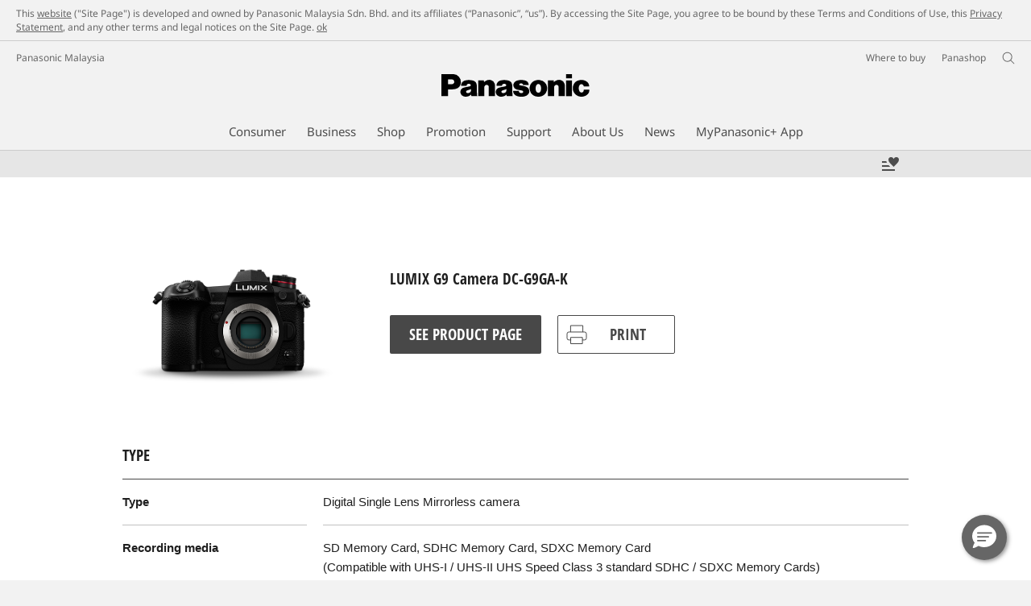

--- FILE ---
content_type: text/html;charset=utf-8
request_url: https://www.panasonic.com/my/consumer/camera-camcorder/lumix-g-series/lumix-g-mirrorless-camera/dc-g9.specs.html
body_size: 29457
content:
<!doctype html>
<html xmlns="http://www.w3.org/1999/xhtml" lang="en" xml:lang="en">

<!--  [if lt IE 7 ]> <html lang="en" class="no-js ie6"> <![endif]   -->
<!--  [if IE 7 ]> <html lang="en" class="no-js ie7"> <![endif]      -->
<!--  [if IE 8 ]> <html lang="en" class="no-js ie8"> <![endif]      -->
<!--  [if IE 9 ]> <html lang="en" class="no-js ie9"> <![endif]      -->
<!-- Build Version: 3.5.1.1_0 -->
<head prefix="og: http://ogp.me/ns# fb: http://ogp.me/ns/fb# article: http://ogp.me/ns/article#">
	<meta http-equiv="content-type" content="text/html; charset=UTF-8"/>
	<meta http-equiv="X-UA-Compatible" content="IE=edge" />
	<meta name="keywords" content=""/>
	<meta name="description" content="See all product specifications for Panasonic DC-G9GA-K G Series Full-Frame Camera. Check detailed functions, features, and more on this page."/>
	<meta name="format-detection" content="telephone=no">
	<script>CQURLInfo={"requestPath":"/content/panasonic/my/en/consumer/camera-camcorder/lumix-g-series/lumix-g-mirrorless-camera/dc-g9","selectorString":"specs","extension":"html","selectors":["specs"],"systemId":"1b05ec20-eb1a-4cff-a9dc-92dbe504ef12","runModes":"s7connect,crx3,samplecontent,publish,crx3tar"};</script>
<script src="/etc/designs/panasonic/common-clientlibs_cache_z7LpE5JvxEosJ863QCWtAA.js"></script>
<script type="text/javascript" src="/etc/designs/panasonic/common-clientlibs/js/GWCCookieManager_cache_FPWL0dBzFPPJuopEBZ69yQ.js"></script>
<script type="text/javascript">
					var cpCurrentcountry = "my";
					var cpCookieexpires = 180;
				</script>
			 	<script type="text/javascript" src="/etc/designs/panasonic/cookiepolicy_cache_p4R8Izqq4AUZUcE9p3D23Q.js"></script>
			 	<script type="text/javascript" src="/etc/designs/panasonic/common-clientlibs/js/cookiemanager/gwc_cache_L2_iF_LSWewhzAXQVMxt8A.js"></script>
			<script type="text/javascript" src="/etc/designs/panasonic/common-libs_cache_9L9UJRRjwgKedHpJf9Qjcg.js"></script>
<link rel="stylesheet" href="/etc/designs/panasonic/common-libs_cache_ECwu1UOiHwuan6xry8OfTQ.css" type="text/css">
	<link rel="stylesheet" href="/etc/designs/panasonic/productpage-2-specs_cache__nMrkLifvF__bAAfqKOAEg.css" type="text/css">
<!--[if lte IE 9]>
	<script src="/etc/designs/panasonic/common-clientlibs/js/html5_cache_eNf8c3-5_pBn2a8KEnTQVw.js" type="text/javascript"></script>
	<link rel="stylesheet" href="/etc/designs/panasonic/common-clientlibs/css/ie_cache_xn7eZl-Uh0J-mF44qTvlnQ.css" />
	<link rel="stylesheet" href="/etc/designs/panasonic/common-clientlibs/css/ie9_cache_IT0mwI7gLHrry4yVEA4MxQ.css" />
<![endif]-->
<!--[if lt IE 9]><![endif]-->
<!--[if lte IE 8]>
<script src="/etc/designs/panasonic/common-clientlibs/js/selectivizr_cache_7OY9_at3nUoZOV0SEFUUqQ.js"></script>
<link rel="stylesheet" href="/etc/designs/panasonic/common-clientlibs/css/gray.scale_cache_xwHmVigKJzdFUnOC1634rw.css" />
<![endif]--><script type="text/javascript" src="/etc/designs/panasonic/eclinkage-libs_cache_3NufnWzi6olSSX9f1a_-jQ.js" id="eclinkage-libs-js" data-version="3.5.1.1_0"></script>
	<script type="text/javascript" src="/etc/designs/panasonic/eclinkage-clientlibs/js/view/0.0/ec-productpage-2-libs_cache_Oh8luxzcH50xSylyCwM2qQ.js"></script>
		<script type="text/javascript" src="/etc/designs/panasonic/eccart-clientlibs/js/iframeResizer.min_cache_lpgOLWBCIPtkhcsLWq3DvA.js"></script>
		<script type="text/javascript" src="/etc/designs/panasonic/eclinkage-clientlibs/js/ext/onlineretailer-libs/ec-onlineretailer-libs_cache_1jAkVkBOt6xeu-ztq4Dp1Q.js"></script>
	<!-- eccart-libs -->
	<script type="text/javascript" src="/etc/designs/panasonic/eccart-libs_cache_v0tq8rCHjhqbYUg-I5MpYw.js"></script>
	<link rel="stylesheet" href="/etc/designs/panasonic/eccart-libs_cache_B1ED2ruzNyfpDx3KbtAjQA.css" type="text/css">
	<!-- /eccart-libs -->

<script type="text/javascript">
        (function($){
        	if (!("GwcCommon" in window)) {
        		GwcCommon = {};
        	}
        	$.extend(GwcCommon, {
        		isAlwaysOnSsl: true
        	});
        })(jQuery);
 </script>
 
 
 


	<link rel="preconnect" href="https://fonts.gstatic.com" crossorigin>

<script>
//<![CDATA[
	var isIE = (navigator.userAgent.indexOf("Trident/7.0") != -1);
	var uaSelector = isIE ? 'l' : 'm';
	var baseFontCss = '/etc/designs/panasonic/holdings/font-css/notosans_' + uaSelector + '.css';

	
	document.write('<link type="text/css" rel="stylesheet" href="' + baseFontCss + '">');

	
//]]>
</script>





<link rel="icon" href="/etc/designs/panasonic/common-clientlibs/images/favicon_black.ico" type="image/x-icon">
<link rel="shortcut icon" href="/etc/designs/panasonic/common-clientlibs/images/favicon_black.ico" type="image/x-icon">
<link rel="shortcut icon" href="/etc/designs/panasonic/common-clientlibs/images/favicon_black.ico" type="image/vnd.microsoft.icon">
<title>Specs -  DC-G9GA-K LUMIX G Mirrorless DSLM Camera - Panasonic MY</title>
	
<script type="text/javascript">
		
		glPageInfo = {
		    recsEntityIgnore:"0"
		};
		
			glPageInfo.categoryAffinity = "Camera";
		</script>
	<script type="text/javascript">
glPageInfo.recsEntityType = "product";
</script>
<meta name="viewport" content="width=device-width, initial-scale=1.0" />
<script type="text/javascript">
//<![CDATA[
if((navigator.userAgent.indexOf("iPhone") != -1)||((navigator.userAgent.indexOf("Android") != -1)&&(navigator.userAgent.indexOf("Mobile") != -1))||(navigator.userAgent.indexOf('iPod')  !=-1)){
}else{
 document.write('<meta name="viewport" content="width=980"/>');
}
//]]>
</script>
<script type="text/javascript" src="/etc/designs/panasonic/common-clientlibs/js/storage-manager-client-libs-1.0.0_cache_C0Jo85jrPMCXvwxdh2pMaQ.js" id="storage-manager-client" data-localstorage-save-https="true"></script>

<link rel="stylesheet" href="/etc/designs/panasonic/wishlist-clientlibs/commonbars_cache_Z1vy7SuLHX9g3Fy_XOuy2w.css" type="text/css">
		<script type="text/javascript" src="/etc/designs/panasonic/wishlist-clientlibs/commonbars_cache_tFsiAbJ538F1RxhJR3W49A.js"></script>
<link rel="canonical" href="https://www.panasonic.com/my/consumer/camera-camcorder/lumix-g-series/lumix-g-mirrorless-camera/dc-g9.specs.html"/>
<link type="text/css" rel="stylesheet" href="/etc/designs/panasonic/holdings/css/holdings-header-footer_cache_AqwoWaKlwZv65hT9RX8fMw.css">
		<script src="/etc/designs/panasonic/holdings/js/holdings-header-footer_cache_XFm48XFAPSilTPFeqFtBAg.js"></script>

	
<meta property="og:title" content="Specs -  DC-G9GA-K LUMIX G Mirrorless DSLM Camera - Panasonic MY" />
<meta property="og:image" content="https://www.panasonic.com/content/dam/pim/my/en/DC/DC-G9/DC-G9/ast-1416599.jpg" />
<meta property="og:image" content="https://www.panasonic.com/content/dam/pim/my/en/DC/DC-G9/DC-G9/ast-1416616.png" />
<meta property="og:description" content="See all product specifications for Panasonic DC-G9GA-K G Series Full-Frame Camera. Check detailed functions, features, and more on this page." />
<meta property="og:type" content="article" />
<meta name="thumbnail" content="https://www.panasonic.com/content/dam/pim/my/en/DC/DC-G9/DC-G9/ast-1416599.jpg" />
<meta property="twitter:card" content="summary_large_image" /></head><body class="style-v2">
	<!-- Global Google Tag Manager -->
<noscript><iframe src="//www.googletagmanager.com/ns.html?id=GTM-WCRQ3D" height="0" width="0" style="display:none;visibility:hidden"></iframe></noscript>
<script>
var _globalDataLayer=[{
    pageGroup1: 'ProductPageV2',
    pageGroup2: '/LUMIX G Series/G Series Full-Frame Camera/DC-G9GA-K',
    pageGroup3: 'DC-G9',
    templateSubType: '',
    pageId: '',
    userType: 'Not Set'
}];
</script>
<script>
(function(w,d,s,l,i){w[l]=w[l]||[];w[l].push({'gtm.start':new Date().getTime(),event:'gtm.js'});var f=d.getElementsByTagName(s)[0],j=d.createElement(s),dl=l!='dataLayer'?'&l='+l:'';j.async=true;j.src='//www.googletagmanager.com/gtm.js?id='+i+dl;f.parentNode.insertBefore(j,f);})(window,document,'script','_globalDataLayer','GTM-WCRQ3D');
</script>
<!-- End Global Google Tag Manager -->
<!-- Local Google Tag Manager -->
<script>dataLayer=[];</script>
<noscript><iframe src="//www.googletagmanager.com/ns.html?id=GTM-FMNF" height="0" width="0" style="display:none;visibility:hidden"></iframe></noscript>
<script>
(function(w,d,s,l,i){w[l]=w[l]||[];w[l].push({'gtm.start':new Date().getTime(),event:'gtm.js'});var f=d.getElementsByTagName(s)[0],j=d.createElement(s),dl=l!='dataLayer'?'&l='+l:'';j.async=true;j.src='//www.googletagmanager.com/gtm.js?id='+i+dl;f.parentNode.insertBefore(j,f);})(window,document,'script','dataLayer','GTM-FMNF');
</script>
<!-- End Local Google Tag Manager -->
<!-- Local Google Tag Manager -->
<script>dataLayer2=[];</script>
<noscript><iframe src="//www.googletagmanager.com/ns.html?id=GTM-M8HS3CS" height="0" width="0" style="display:none;visibility:hidden"></iframe></noscript>
<script>
(function(w,d,s,l,i){w[l]=w[l]||[];w[l].push({'gtm.start':new Date().getTime(),event:'gtm.js'});var f=d.getElementsByTagName(s)[0],j=d.createElement(s),dl=l!='dataLayer'?'&l='+l:'';j.async=true;j.src='//www.googletagmanager.com/gtm.js?id='+i+dl;f.parentNode.insertBefore(j,f);})(window,document,'script','dataLayer2','GTM-M8HS3CS');
</script>
<!-- End Local Google Tag Manager -->
<!-- Eloqua Tag -->
<script type="text/javascript">
    var _elqQ = _elqQ || [];

    _elqQ.push(['elqSetSiteId', '429496402']);
    _elqQ.push(['elqTrackPageView']);
    
    (function () {
        function async_load() {
            var s = document.createElement('script'); s.type = 'text/javascript'; s.async = true;
            s.src = '//img03.en25.com/i/elqCfg.min.js';
            var x = document.getElementsByTagName('script')[0]; x.parentNode.insertBefore(s, x);
        }
        if (window.addEventListener) window.addEventListener('DOMContentLoaded', async_load, false);
        else if (window.attachEvent) window.attachEvent('onload', async_load); 
    })();
    </script>
<!-- Eloqua Tag -->
<div id="page">
		<!-- cookie policy start -->
	<div id="notescookies" class="hid">
		<div class="container">
			<p>
				This <a href="/my/home.html" target="_self">website</a> ("Site Page") is developed and owned by Panasonic Malaysia Sdn. Bhd. and its affiliates (“Panasonic”, “us”). By accessing the Site Page, you agree to be bound by these Terms and Conditions of Use, this <a href="/my/consumer/cookie-policy.html" target="_self">Privacy Statement</a>, and any other terms and legal notices on the Site Page. <span class="btn-cookiesok">
						<a href="javascript:void(0)">ok</a>
					</span>
				</p>
		</div>
	</div>
<!-- cookie policy end -->
<div class="masthead"><table id="language-data" cnty="my" style="display:none" >
	<tr id="gwc-lang-sel-1" path="en" default="false" data-selected="true" ><td></td></tr>
	</table>
	<script type="text/javascript">
		(function($){
			if (!("GwcCommon" in window)) {
				GwcCommon = {};
			}
			if (!("regionalData" in GwcCommon)) {
				GwcCommon.regionalData = {
					currentCountry: '',
					langs: []
				};
			}
			GwcCommon.regionalData.currentCountry = 'my';
			
				GwcCommon.regionalData.langs.push({lang:"en", isDefault:true, isCurrent:true});
			
		})(jQuery);
	</script>
<header
		
		role="banner"
		class="holdings-header  nofix"
		data-sw-version="V4">
	<div class="holdings-header__fixarea__wrapper">
		<div class="holdings-header__fixarea">
			<div class="holdings-header__main">
				<div class="holdings-header__main__in">
					<div class="holdings-header__brand">
						<div
								
								class="brandlogo">
							<a href="/my/home.html"><img src="/content/dam/Panasonic/plogo.svg" width="183.15" height="80" alt="Panasonic" class="copyguard"><img src="/content/dam/Panasonic/plogo-horizontal.svg" width="105.3123" height="46" class="style-horizontal copyguard" alt="Panasonic"></a></div>
					</div>
					<div class="holdings-header__company"><a href="/my/home.html" class="name">Panasonic Malaysia</a></div><nav
								class="holdings-header__nav pulldown"
								role="navigation"
								aria-label="main navigation">
							<button class="holdings-header__nav__tglbtn"><img src="/etc/designs/panasonic/holdings/images/holdings-icn-menu.svg" alt="Menu" class="open"><img src="/etc/designs/panasonic/holdings/images/holdings-icn-close.svg" alt="Menu" class="close"></button>
							<div class="holdings-header__nav__panel">
								<div class="holdings-header__company inpanel"><a href="/my/home.html" class="name">Panasonic Malaysia</a></div><ul class="accordion navmenumob__l1">
			<li class="navmenumob__listitem consumerpanelmob" data-sw-link-type="v4imageTextMenu"><a href=""><div class="itembox"><span class="catname">Consumer</span></div></a>
					<div class="accordion">
							<ul class="navmenumob__l2 withImage">
		<li class="navmenumob__listitem"><a href="#"><div class="itembox"><span class="img-element"><img alt="" class="copyguard" data-type="delay-load" src="/etc/designs/panasonic/common-clientlibs/images/blank.gif" data-src="/content/dam/Panasonic/Asia/system-wrapper/consumer/new-system0407/White_Audio-Visual.png.thumb.92.123.png"></span><span
								class="catname">Audio Visual</span></div></a>
				<div class="accordion">
						<div class="consumerpanelmob__learnabout">
								<ul class="consumerpanelmob__learnabout__list">
									<li class="consumerpanelmob__learnabout__item"><a href="/my/consumer/audio-visual/televisions-learn/concept/cinema-experience-with-oled-tv-asia.html"><span
												class="consumerpanelmob__learnabout__img"><img class="copyguard" data-type="delay-load" alt="" src="/etc/designs/panasonic/common-clientlibs/images/blank.gif" data-src="/content/dam/Panasonic/my/en/System-Wrapper/Consumer/Home-Entertainemnt/Televisions/cinema-experience-with-oled-tv-asia.jpg"></span><span
												class="consumerpanelmob__learnabout__name">Cinema Experience with OLED TV</span></a></li>
									<li class="consumerpanelmob__learnabout__item"><a href="/my/consumer/audio-visual/televisions-learn/technology/panasonic-4k-android-tv.html"><span
												class="consumerpanelmob__learnabout__img"><img class="copyguard" data-type="delay-load" alt="" src="/etc/designs/panasonic/common-clientlibs/images/blank.gif" data-src="/content/dam/Panasonic/my/en/System-Wrapper/Consumer/Home-Entertainemnt/Televisions/panasonic-4k-android-tv.jpg"></span><span
												class="consumerpanelmob__learnabout__name">Panasonic Google TV</span></a></li>
									<li class="consumerpanelmob__learnabout__item"><a href="/my/consumer/audio-visual/televisions-learn/concept/4k-mini-led-tv.html"><span
												class="consumerpanelmob__learnabout__img"><img class="copyguard" data-type="delay-load" alt="" src="/etc/designs/panasonic/common-clientlibs/images/blank.gif" data-src="/content/dam/Panasonic/my/en/System-Wrapper/Consumer/Home-Entertainemnt/Televisions/4k-mini-led-tv.png"></span><span
												class="consumerpanelmob__learnabout__name"> 4K Mini LED TV</span></a></li>
									<li class="consumerpanelmob__learnabout__item"><a href="/my/consumer/audio-visual/televisions-learn/concept/immersive-gaming-experience-asia.html"><span
												class="consumerpanelmob__learnabout__img"><img class="copyguard" data-type="delay-load" alt="" src="/etc/designs/panasonic/common-clientlibs/images/blank.gif" data-src="/content/dam/Panasonic/my/en/System-Wrapper/Consumer/Home-Entertainemnt/Televisions/immersive-gaming-experience-asia.jpg"></span><span
												class="consumerpanelmob__learnabout__name">Immersive gaming experience</span></a></li>
									</ul>
							</div>
						<ul class="navmenumob__l3 withImage">
		<li class="navmenumob__listitem"><a href="#"><div class="itembox"><span class="img-element"><img alt="" class="copyguard" data-type="delay-load" src="/etc/designs/panasonic/common-clientlibs/images/blank.gif" data-src=""></span><span
								class="catname">TV</span></div></a>
				<div class="accordion">
						<ul class="navmenumob__l4 withImage">
		<li class="navmenumob__listitem"><a href="/my/consumer/audio-visual/tv/oled-tv.html"><div class="itembox"><span class="img-element"><img alt="" class="copyguard" data-type="delay-load" src="/etc/designs/panasonic/common-clientlibs/images/blank.gif" data-src=""></span><span
								class="catname">OLED TV</span></div></a>
				</li>
		<li class="navmenumob__listitem"><a href="/my/consumer/audio-visual/tv/4k-tv.html"><div class="itembox"><span class="img-element"><img alt="" class="copyguard" data-type="delay-load" src="/etc/designs/panasonic/common-clientlibs/images/blank.gif" data-src=""></span><span
								class="catname">4K TV</span></div></a>
				</li>
		<li class="navmenumob__listitem"><a href="/my/consumer/audio-visual/tv/full-hd-hd-tv.html"><div class="itembox"><span class="img-element"><img alt="" class="copyguard" data-type="delay-load" src="/etc/designs/panasonic/common-clientlibs/images/blank.gif" data-src=""></span><span
								class="catname">Full HD & HD TV</span></div></a>
				</li>
		</ul>
</div>
				</li>
		<li class="navmenumob__listitem"><a href="#"><div class="itembox"><span class="img-element"><img alt="" class="copyguard" data-type="delay-load" src="/etc/designs/panasonic/common-clientlibs/images/blank.gif" data-src=""></span><span
								class="catname">Audio</span></div></a>
				<div class="accordion">
						<ul class="navmenumob__l4 withImage">
		<li class="navmenumob__listitem"><a href="/my/consumer/audio-visual/audio/audio-system.html"><div class="itembox"><span class="img-element"><img alt="" class="copyguard" data-type="delay-load" src="/etc/designs/panasonic/common-clientlibs/images/blank.gif" data-src=""></span><span
								class="catname">Audio System</span></div></a>
				</li>
		<li class="navmenumob__listitem"><a href="/my/consumer/audio-visual/audio/soundbar.html"><div class="itembox"><span class="img-element"><img alt="" class="copyguard" data-type="delay-load" src="/etc/designs/panasonic/common-clientlibs/images/blank.gif" data-src=""></span><span
								class="catname">Soundbar</span></div></a>
				</li>
		<li class="navmenumob__listitem"><a href="/my/consumer/audio-visual/audio/mini-hifi-system.html"><div class="itembox"><span class="img-element"><img alt="" class="copyguard" data-type="delay-load" src="/etc/designs/panasonic/common-clientlibs/images/blank.gif" data-src=""></span><span
								class="catname">Mini HiFi System</span></div></a>
				</li>
		<li class="navmenumob__listitem"><a href="/my/consumer/audio-visual/audio/micro-hifi-system.html"><div class="itembox"><span class="img-element"><img alt="" class="copyguard" data-type="delay-load" src="/etc/designs/panasonic/common-clientlibs/images/blank.gif" data-src=""></span><span
								class="catname">Micro HiFi System</span></div></a>
				</li>
		<li class="navmenumob__listitem"><a href="/my/consumer/audio-visual/audio/radio.html"><div class="itembox"><span class="img-element"><img alt="" class="copyguard" data-type="delay-load" src="/etc/designs/panasonic/common-clientlibs/images/blank.gif" data-src=""></span><span
								class="catname">Radio</span></div></a>
				</li>
		</ul>
</div>
				</li>
		<li class="navmenumob__listitem"><a href="#"><div class="itembox"><span class="img-element"><img alt="" class="copyguard" data-type="delay-load" src="/etc/designs/panasonic/common-clientlibs/images/blank.gif" data-src=""></span><span
								class="catname">DVD Player</span></div></a>
				<div class="accordion">
						<ul class="navmenumob__l4 withImage">
		<li class="navmenumob__listitem"><a href="/my/consumer/audio-visual/dvd-player/dvd-player.html"><div class="itembox"><span class="img-element"><img alt="" class="copyguard" data-type="delay-load" src="/etc/designs/panasonic/common-clientlibs/images/blank.gif" data-src=""></span><span
								class="catname">DVD Player</span></div></a>
				</li>
		</ul>
</div>
				</li>
		<li class="navmenumob__listitem"><a href="#"><div class="itembox"><span class="img-element"><img alt="" class="copyguard" data-type="delay-load" src="/etc/designs/panasonic/common-clientlibs/images/blank.gif" data-src=""></span><span
								class="catname">Earphones & Headphones</span></div></a>
				<div class="accordion">
						<ul class="navmenumob__l4 withImage">
		<li class="navmenumob__listitem"><a href="/my/consumer/audio-visual/earphones-headphones/true-wireless-earbuds.html"><div class="itembox"><span class="img-element"><img alt="" class="copyguard" data-type="delay-load" src="/etc/designs/panasonic/common-clientlibs/images/blank.gif" data-src=""></span><span
								class="catname">True Wireless Earbuds</span></div></a>
				</li>
		<li class="navmenumob__listitem"><a href="/my/consumer/audio-visual/earphones-headphones/wireless-headphones.html"><div class="itembox"><span class="img-element"><img alt="" class="copyguard" data-type="delay-load" src="/etc/designs/panasonic/common-clientlibs/images/blank.gif" data-src=""></span><span
								class="catname">Wireless Headphones</span></div></a>
				</li>
		<li class="navmenumob__listitem"><a href="/my/consumer/audio-visual/earphones-headphones/in-ear-earphones.html"><div class="itembox"><span class="img-element"><img alt="" class="copyguard" data-type="delay-load" src="/etc/designs/panasonic/common-clientlibs/images/blank.gif" data-src=""></span><span
								class="catname">In-Ear Earphones</span></div></a>
				</li>
		</ul>
</div>
				</li>
		<li class="navmenumob__listitem"><a href="#"><div class="itembox"><span class="img-element"><img alt="" class="copyguard" data-type="delay-load" src="/etc/designs/panasonic/common-clientlibs/images/blank.gif" data-src=""></span><span
								class="catname">Technics</span></div></a>
				<div class="accordion">
						<ul class="navmenumob__l4 withImage">
		<li class="navmenumob__listitem"><a href="https://www.technics.com/my/home.html" target="_blank" rel="noopener"><div class="itembox"><span class="img-element"><img alt="" class="copyguard" data-type="delay-load" src="/etc/designs/panasonic/common-clientlibs/images/blank.gif" data-src=""></span><span
								class="catname">Technics - Rediscover Music</span></div></a>
				</li>
		</ul>
</div>
				</li>
		</ul>
</div>
				</li>
		<li class="navmenumob__listitem"><a href="#"><div class="itembox"><span class="img-element"><img alt="" class="copyguard" data-type="delay-load" src="/etc/designs/panasonic/common-clientlibs/images/blank.gif" data-src="/content/dam/Panasonic/Asia/system-wrapper/consumer/new-system0404/Malaysia-White_Air-Conditioning-&-Ventilation.png.thumb.92.123.png"></span><span
								class="catname">Air Solution</span></div></a>
				<div class="accordion">
						<div class="consumerpanelmob__learnabout">
								<ul class="consumerpanelmob__learnabout__list">
									<li class="consumerpanelmob__learnabout__item"><a href="/my/air-solutions/nanoe.html"><span
												class="consumerpanelmob__learnabout__img"><img class="copyguard" data-type="delay-load" alt="" src="/etc/designs/panasonic/common-clientlibs/images/blank.gif" data-src="/content/dam/Panasonic/Global/Learn-More/nanoe/80_60_space.jpg"></span><span
												class="consumerpanelmob__learnabout__name">nanoe™ X Technology</span></a></li>
									<li class="consumerpanelmob__learnabout__item"><a href="https://virtualexperience.apac.panasonic.com/air-solution/malaysia/?_ga=2.261759373.1807008702.1679870483-165400930.1643191805#room-home" target="_blank" rel="noopener"><span
												class="consumerpanelmob__learnabout__img"><img class="copyguard" data-type="delay-load" alt="" src="/etc/designs/panasonic/common-clientlibs/images/blank.gif" data-src="/content/dam/Panasonic/Asia/system-wrapper/consumer/80x60_air-solution-virtual-showroom_home.png"></span><span
												class="consumerpanelmob__learnabout__name">Air Solution Virtual Showroom</span></a></li>
									<li class="consumerpanelmob__learnabout__item"><a href="/my/air-solutions/product-top/comfort-cloud.html"><span
												class="consumerpanelmob__learnabout__img"><img class="copyguard" data-type="delay-load" alt="" src="/etc/designs/panasonic/common-clientlibs/images/blank.gif" data-src="/content/dam/Panasonic/Asia/system-wrapper/consumer/cfc_country-top.jpg"></span><span
												class="consumerpanelmob__learnabout__name">Panasonic Comfort Cloud</span></a></li>
									<li class="consumerpanelmob__learnabout__item"><a href="/my/air-solutions/product-top/complete-air-management-system.html"><span
												class="consumerpanelmob__learnabout__img"><img class="copyguard" data-type="delay-load" alt="" src="/etc/designs/panasonic/common-clientlibs/images/blank.gif" data-src="/content/dam/Panasonic/Asia/system-wrapper/consumer/cams_country-top.jpg"></span><span
												class="consumerpanelmob__learnabout__name">Complete Air Management System</span></a></li>
									</ul>
							</div>
						<ul class="navmenumob__l3 withImage">
		<li class="navmenumob__listitem"><a href="#"><div class="itembox"><span class="img-element"><img alt="" class="copyguard" data-type="delay-load" src="/etc/designs/panasonic/common-clientlibs/images/blank.gif" data-src=""></span><span
								class="catname">Heating & Ventilation, Air Conditioning</span></div></a>
				<div class="accordion">
						<ul class="navmenumob__l4 withImage">
		<li class="navmenumob__listitem"><a href="/my/air-solutions/user-top/homeowner.html"><div class="itembox"><span class="img-element"><img alt="" class="copyguard" data-type="delay-load" src="/etc/designs/panasonic/common-clientlibs/images/blank.gif" data-src=""></span><span
								class="catname">Homeowner</span></div></a>
				</li>
		<li class="navmenumob__listitem"><a href="/my/air-solutions/user-top/businessowner.html"><div class="itembox"><span class="img-element"><img alt="" class="copyguard" data-type="delay-load" src="/etc/designs/panasonic/common-clientlibs/images/blank.gif" data-src=""></span><span
								class="catname">Business Owner</span></div></a>
				</li>
		<li class="navmenumob__listitem"><a href="/my/air-solutions/user-top/professional.html"><div class="itembox"><span class="img-element"><img alt="" class="copyguard" data-type="delay-load" src="/etc/designs/panasonic/common-clientlibs/images/blank.gif" data-src=""></span><span
								class="catname">Professional</span></div></a>
				</li>
		</ul>
</div>
				</li>
		<li class="navmenumob__listitem"><a href="#"><div class="itembox"><span class="img-element"><img alt="" class="copyguard" data-type="delay-load" src="/etc/designs/panasonic/common-clientlibs/images/blank.gif" data-src=""></span><span
								class="catname">Air Conditioner</span></div></a>
				<div class="accordion">
						<ul class="navmenumob__l4 withImage">
		<li class="navmenumob__listitem"><a href="/my/consumer/air-solutions/air-conditioner.html"><div class="itembox"><span class="img-element"><img alt="" class="copyguard" data-type="delay-load" src="/etc/designs/panasonic/common-clientlibs/images/blank.gif" data-src=""></span><span
								class="catname">Single Split Wall Mounted</span></div></a>
				</li>
		<li class="navmenumob__listitem"><a href="/my/air-solutions/products/air-conditioner/single-split-packaged-air-conditioner.html"><div class="itembox"><span class="img-element"><img alt="" class="copyguard" data-type="delay-load" src="/etc/designs/panasonic/common-clientlibs/images/blank.gif" data-src=""></span><span
								class="catname">Single Split Packaged</span></div></a>
				</li>
		<li class="navmenumob__listitem"><a href="/my/air-solutions/air-conditioning/residential/multi-split-air-conditioners"><div class="itembox"><span class="img-element"><img alt="" class="copyguard" data-type="delay-load" src="/etc/designs/panasonic/common-clientlibs/images/blank.gif" data-src=""></span><span
								class="catname">Multi Split</span></div></a>
				</li>
		<li class="navmenumob__listitem"><a href="/my/air-solutions/products/air-conditioner/vrf-minivrf.html"><div class="itembox"><span class="img-element"><img alt="" class="copyguard" data-type="delay-load" src="/etc/designs/panasonic/common-clientlibs/images/blank.gif" data-src=""></span><span
								class="catname">VRF / Mini VRF</span></div></a>
				</li>
		</ul>
</div>
				</li>
		<li class="navmenumob__listitem"><a href="#"><div class="itembox"><span class="img-element"><img alt="" class="copyguard" data-type="delay-load" src="/etc/designs/panasonic/common-clientlibs/images/blank.gif" data-src=""></span><span
								class="catname">Fan / Ventilating Fan</span></div></a>
				<div class="accordion">
						<ul class="navmenumob__l4 withImage">
		<li class="navmenumob__listitem"><a href="/my/air-solutions/products/fan-ventilating-fan/ventilating-fan.html"><div class="itembox"><span class="img-element"><img alt="" class="copyguard" data-type="delay-load" src="/etc/designs/panasonic/common-clientlibs/images/blank.gif" data-src=""></span><span
								class="catname">Ventilating Fan</span></div></a>
				</li>
		<li class="navmenumob__listitem"><a href="/my/air-solutions/products/fan-ventilating-fan/ceiling-fan.html"><div class="itembox"><span class="img-element"><img alt="" class="copyguard" data-type="delay-load" src="/etc/designs/panasonic/common-clientlibs/images/blank.gif" data-src=""></span><span
								class="catname">Ceiling Fan</span></div></a>
				</li>
		<li class="navmenumob__listitem"><a href="/my/air-solutions/products/fan-ventilating-fan/electric-fan.html"><div class="itembox"><span class="img-element"><img alt="" class="copyguard" data-type="delay-load" src="/etc/designs/panasonic/common-clientlibs/images/blank.gif" data-src=""></span><span
								class="catname">Electric Fan</span></div></a>
				</li>
		</ul>
</div>
				</li>
		<li class="navmenumob__listitem"><a href="#"><div class="itembox"><span class="img-element"><img alt="" class="copyguard" data-type="delay-load" src="/etc/designs/panasonic/common-clientlibs/images/blank.gif" data-src=""></span><span
								class="catname">Air Purifier</span></div></a>
				<div class="accordion">
						<ul class="navmenumob__l4 withImage">
		<li class="navmenumob__listitem"><a href="/my/air-solutions/products/air-purifier/air-purifier.html"><div class="itembox"><span class="img-element"><img alt="" class="copyguard" data-type="delay-load" src="/etc/designs/panasonic/common-clientlibs/images/blank.gif" data-src=""></span><span
								class="catname">Air Purifier</span></div></a>
				</li>
		<li class="navmenumob__listitem"><a href="/my/air-solutions/products/air-purifier/nanoe-generator.html"><div class="itembox"><span class="img-element"><img alt="" class="copyguard" data-type="delay-load" src="/etc/designs/panasonic/common-clientlibs/images/blank.gif" data-src=""></span><span
								class="catname">nanoe™ X Generator</span></div></a>
				</li>
		</ul>
</div>
				</li>
		<li class="navmenumob__listitem"><a href="#"><div class="itembox"><span class="img-element"><img alt="" class="copyguard" data-type="delay-load" src="/etc/designs/panasonic/common-clientlibs/images/blank.gif" data-src=""></span><span
								class="catname">Control System</span></div></a>
				<div class="accordion">
						<ul class="navmenumob__l4 withImage">
		<li class="navmenumob__listitem"><a href="/my/air-solutions/product-top/comfort-cloud.html"><div class="itembox"><span class="img-element"><img alt="" class="copyguard" data-type="delay-load" src="/etc/designs/panasonic/common-clientlibs/images/blank.gif" data-src=""></span><span
								class="catname">Panasonic Comfort Cloud</span></div></a>
				</li>
		</ul>
</div>
				</li>
		<li class="navmenumob__listitem"><a href="#"><div class="itembox"><span class="img-element"><img alt="" class="copyguard" data-type="delay-load" src="/etc/designs/panasonic/common-clientlibs/images/blank.gif" data-src=""></span><span
								class="catname">Complete Air Management System</span></div></a>
				<div class="accordion">
						<ul class="navmenumob__l4 withImage">
		<li class="navmenumob__listitem"><a href="/my/air-solutions/product-top/complete-air-management-system.html"><div class="itembox"><span class="img-element"><img alt="" class="copyguard" data-type="delay-load" src="/etc/designs/panasonic/common-clientlibs/images/blank.gif" data-src=""></span><span
								class="catname">Complete Air Management System</span></div></a>
				</li>
		</ul>
</div>
				</li>
		<li class="navmenumob__listitem"><a href="#"><div class="itembox"><span class="img-element"><img alt="" class="copyguard" data-type="delay-load" src="/etc/designs/panasonic/common-clientlibs/images/blank.gif" data-src=""></span><span
								class="catname">Air treatment unit</span></div></a>
				<div class="accordion">
						<ul class="navmenumob__l4 withImage">
		<li class="navmenumob__listitem"><a href="/my/air-solutions/products/ziaino-air-treatment-unit.html"><div class="itembox"><span class="img-element"><img alt="" class="copyguard" data-type="delay-load" src="/etc/designs/panasonic/common-clientlibs/images/blank.gif" data-src=""></span><span
								class="catname">ziaino® air treatment unit</span></div></a>
				</li>
		</ul>
</div>
				</li>
		</ul>
</div>
				</li>
		<li class="navmenumob__listitem"><a href="#"><div class="itembox"><span class="img-element"><img alt="" class="copyguard" data-type="delay-load" src="/etc/designs/panasonic/common-clientlibs/images/blank.gif" data-src="/content/dam/Panasonic/Asia/system-wrapper/consumer/new-system0404/Malaysia-White_Home-Appliance.png.thumb.92.123.png"></span><span
								class="catname">Home Appliance</span></div></a>
				<div class="accordion">
						<div class="consumerpanelmob__learnabout">
								<ul class="consumerpanelmob__learnabout__list">
									<li class="consumerpanelmob__learnabout__item"><a href="/my/consumer/home-appliance/vacuum-cleaners-learn/tips/best-vacuum-cleaner-for-your-home.html"><span
												class="consumerpanelmob__learnabout__img"><img class="copyguard" data-type="delay-load" alt="" src="/etc/designs/panasonic/common-clientlibs/images/blank.gif" data-src="/content/dam/Panasonic/my/en/banner/best-vacuum-cleaner-for-your-home-20.png"></span><span
												class="consumerpanelmob__learnabout__name">Best Vacuum Cleaner for Your Home</span></a></li>
									<li class="consumerpanelmob__learnabout__item"><a href="/my/consumer/washing-machine-learn/concept/care-edition-mindful-cleaning-effortless-living.html"><span
												class="consumerpanelmob__learnabout__img"><img class="copyguard" data-type="delay-load" alt="" src="/etc/designs/panasonic/common-clientlibs/images/blank.gif" data-src="/content/dam/Panasonic/Asia/system-wrapper/consumer/care-edition-mindful-cleaning-effortless-living.jpg"></span><span
												class="consumerpanelmob__learnabout__name">CARE+ Edition - Mindful Cleaning. Effortless Living.</span></a></li>
									<li class="consumerpanelmob__learnabout__item"><a href="/my/consumer/home-appliance/irons-garment-steamers-learn/tips/find-the-best-steamer-steam-iron-for-you.html"><span
												class="consumerpanelmob__learnabout__img"><img class="copyguard" data-type="delay-load" alt="" src="/etc/designs/panasonic/common-clientlibs/images/blank.gif" data-src="/content/dam/Panasonic/my/en/banner/find-the-best-steam-iron-steamer-0417.jpg"></span><span
												class="consumerpanelmob__learnabout__name">Find the best steam iron/steamer</span></a></li>
									<li class="consumerpanelmob__learnabout__item"><a href="/my/consumer/buying-guide.html"><span
												class="consumerpanelmob__learnabout__img"><img class="copyguard" data-type="delay-load" alt="" src="/etc/designs/panasonic/common-clientlibs/images/blank.gif" data-src="/content/dam/Panasonic/Asia/system-wrapper/consumer/Buying-Guid--Hub-OV-80x60.jpg"></span><span
												class="consumerpanelmob__learnabout__name">Buying Guide</span></a></li>
									</ul>
							</div>
						<ul class="navmenumob__l3 withImage">
		<li class="navmenumob__listitem"><a href="#"><div class="itembox"><span class="img-element"><img alt="" class="copyguard" data-type="delay-load" src="/etc/designs/panasonic/common-clientlibs/images/blank.gif" data-src=""></span><span
								class="catname">Washing Machine and Dryer </span></div></a>
				<div class="accordion">
						<ul class="navmenumob__l4 withImage">
		<li class="navmenumob__listitem"><a href="/my/consumer/home-appliance/washing-machine-and-dryer/care-edition-premium.html#E"><div class="itembox"><span class="img-element"><img alt="" class="copyguard" data-type="delay-load" src="/etc/designs/panasonic/common-clientlibs/images/blank.gif" data-src=""></span><span
								class="catname">CARE<sup>+</sup> Edition <sup>Premium</sup> Smart Closet</span></div></a>
				</li>
		<li class="navmenumob__listitem"><a href="/my/consumer/home-appliance/washing-machine-and-dryer/care-edition-premium.html#A"><div class="itembox"><span class="img-element"><img alt="" class="copyguard" data-type="delay-load" src="/etc/designs/panasonic/common-clientlibs/images/blank.gif" data-src=""></span><span
								class="catname">CARE<sup>+</sup> Edition <sup>Premium</sup> Stackable Wash & Dry</span></div></a>
				</li>
		<li class="navmenumob__listitem"><a href="/my/consumer/home-appliance/washing-machine-and-dryer/care-edition-premium.html#B"><div class="itembox"><span class="img-element"><img alt="" class="copyguard" data-type="delay-load" src="/etc/designs/panasonic/common-clientlibs/images/blank.gif" data-src=""></span><span
								class="catname">CARE<sup>+</sup> Edition <sup>Premium</sup> Washer Dryer</span></div></a>
				</li>
		<li class="navmenumob__listitem"><a href="/my/consumer/home-appliance/washing-machine-and-dryer/care-edition-premium.html#C"><div class="itembox"><span class="img-element"><img alt="" class="copyguard" data-type="delay-load" src="/etc/designs/panasonic/common-clientlibs/images/blank.gif" data-src=""></span><span
								class="catname">CARE<sup>+</sup> Edition <sup>Premium</sup> Front Load</span></div></a>
				</li>
		<li class="navmenumob__listitem"><a href="/my/consumer/home-appliance/washing-machine-and-dryer/care-edition-premium.html#D"><div class="itembox"><span class="img-element"><img alt="" class="copyguard" data-type="delay-load" src="/etc/designs/panasonic/common-clientlibs/images/blank.gif" data-src=""></span><span
								class="catname">CARE<sup>+</sup> Edition <sup>Premium</sup> Dryer</span></div></a>
				</li>
		<li class="navmenumob__listitem"><a href="/my/consumer/home-appliance/washing-machine-and-dryer/front-load-washing-machine.html"><div class="itembox"><span class="img-element"><img alt="" class="copyguard" data-type="delay-load" src="/etc/designs/panasonic/common-clientlibs/images/blank.gif" data-src=""></span><span
								class="catname">Front Load</span></div></a>
				</li>
		<li class="navmenumob__listitem"><a href="/my/consumer/home-appliance/washing-machine-and-dryer/top-load-washing-machine.html"><div class="itembox"><span class="img-element"><img alt="" class="copyguard" data-type="delay-load" src="/etc/designs/panasonic/common-clientlibs/images/blank.gif" data-src=""></span><span
								class="catname">Top Load</span></div></a>
				</li>
		<li class="navmenumob__listitem"><a href="/my/consumer/home-appliance/washing-machine-and-dryer/semi-auto-washing-machine.html"><div class="itembox"><span class="img-element"><img alt="" class="copyguard" data-type="delay-load" src="/etc/designs/panasonic/common-clientlibs/images/blank.gif" data-src=""></span><span
								class="catname">Semi Auto</span></div></a>
				</li>
		<li class="navmenumob__listitem"><a href="/my/consumer/home-appliance/washing-machine-and-dryer/dryer.html"><div class="itembox"><span class="img-element"><img alt="" class="copyguard" data-type="delay-load" src="/etc/designs/panasonic/common-clientlibs/images/blank.gif" data-src=""></span><span
								class="catname">Dryer</span></div></a>
				</li>
		<li class="navmenumob__listitem"><a href="/my/consumer/home-appliance/washing-machine-and-dryer/care-edition-premium.html#F"><div class="itembox"><span class="img-element"><img alt="" class="copyguard" data-type="delay-load" src="/etc/designs/panasonic/common-clientlibs/images/blank.gif" data-src=""></span><span
								class="catname">Accessory</span></div></a>
				</li>
		<li class="navmenumob__listitem"><a href="/my/consumer/washing-machine-learn/laundry-tips/the-laundry-guide.html"><div class="itembox"><span class="img-element"><img alt="" class="copyguard" data-type="delay-load" src="/etc/designs/panasonic/common-clientlibs/images/blank.gif" data-src=""></span><span
								class="catname">Laundry Guide </span></div></a>
				</li>
		</ul>
</div>
				</li>
		<li class="navmenumob__listitem"><a href="#"><div class="itembox"><span class="img-element"><img alt="" class="copyguard" data-type="delay-load" src="/etc/designs/panasonic/common-clientlibs/images/blank.gif" data-src=""></span><span
								class="catname">Vacuum Cleaner</span></div></a>
				<div class="accordion">
						<ul class="navmenumob__l4 withImage">
		<li class="navmenumob__listitem"><a href="/my/consumer/home-appliance/vacuum-cleaner/handheld-vacuum-cleaner.html"><div class="itembox"><span class="img-element"><img alt="" class="copyguard" data-type="delay-load" src="/etc/designs/panasonic/common-clientlibs/images/blank.gif" data-src=""></span><span
								class="catname">Handheld</span></div></a>
				</li>
		<li class="navmenumob__listitem"><a href="/my/consumer/home-appliance/vacuum-cleaner/bagless-canister-vacuum-cleaner.html"><div class="itembox"><span class="img-element"><img alt="" class="copyguard" data-type="delay-load" src="/etc/designs/panasonic/common-clientlibs/images/blank.gif" data-src=""></span><span
								class="catname">Bagless Canister</span></div></a>
				</li>
		<li class="navmenumob__listitem"><a href="/my/consumer/home-appliance/vacuum-cleaner/bagged-canister-vacuum-cleaner.html"><div class="itembox"><span class="img-element"><img alt="" class="copyguard" data-type="delay-load" src="/etc/designs/panasonic/common-clientlibs/images/blank.gif" data-src=""></span><span
								class="catname">Bagged Canister </span></div></a>
				</li>
		<li class="navmenumob__listitem"><a href="/my/consumer/home-appliance/vacuum-cleaner/drum-vacuum-cleaner.html"><div class="itembox"><span class="img-element"><img alt="" class="copyguard" data-type="delay-load" src="/etc/designs/panasonic/common-clientlibs/images/blank.gif" data-src=""></span><span
								class="catname">Drum</span></div></a>
				</li>
		</ul>
</div>
				</li>
		<li class="navmenumob__listitem"><a href="#"><div class="itembox"><span class="img-element"><img alt="" class="copyguard" data-type="delay-load" src="/etc/designs/panasonic/common-clientlibs/images/blank.gif" data-src=""></span><span
								class="catname">Iron</span></div></a>
				<div class="accordion">
						<ul class="navmenumob__l4 withImage">
		<li class="navmenumob__listitem"><a href="/my/consumer/home-appliance/iron/steam-generator.html"><div class="itembox"><span class="img-element"><img alt="" class="copyguard" data-type="delay-load" src="/etc/designs/panasonic/common-clientlibs/images/blank.gif" data-src=""></span><span
								class="catname">Steam Generator</span></div></a>
				</li>
		<li class="navmenumob__listitem"><a href="/my/consumer/home-appliance/iron/garment-steamer.html"><div class="itembox"><span class="img-element"><img alt="" class="copyguard" data-type="delay-load" src="/etc/designs/panasonic/common-clientlibs/images/blank.gif" data-src=""></span><span
								class="catname">Garment Steamer</span></div></a>
				</li>
		<li class="navmenumob__listitem"><a href="/my/consumer/home-appliance/iron/steam-iron.html"><div class="itembox"><span class="img-element"><img alt="" class="copyguard" data-type="delay-load" src="/etc/designs/panasonic/common-clientlibs/images/blank.gif" data-src=""></span><span
								class="catname">Steam Iron </span></div></a>
				</li>
		<li class="navmenumob__listitem"><a href="/my/consumer/home-appliance/iron/dry-iron.html"><div class="itembox"><span class="img-element"><img alt="" class="copyguard" data-type="delay-load" src="/etc/designs/panasonic/common-clientlibs/images/blank.gif" data-src=""></span><span
								class="catname">Dry Iron</span></div></a>
				</li>
		<li class="navmenumob__listitem"><a href="/my/consumer/home-appliance/iron/lint-remover.html"><div class="itembox"><span class="img-element"><img alt="" class="copyguard" data-type="delay-load" src="/etc/designs/panasonic/common-clientlibs/images/blank.gif" data-src=""></span><span
								class="catname">Portable Lint Remover</span></div></a>
				</li>
		</ul>
</div>
				</li>
		<li class="navmenumob__listitem"><a href="#"><div class="itembox"><span class="img-element"><img alt="" class="copyguard" data-type="delay-load" src="/etc/designs/panasonic/common-clientlibs/images/blank.gif" data-src=""></span><span
								class="catname">Home Shower</span></div></a>
				<div class="accordion">
						<ul class="navmenumob__l4 withImage">
		<li class="navmenumob__listitem"><a href="/my/consumer/home-appliance/water-heater/water-heater-with-pump.html"><div class="itembox"><span class="img-element"><img alt="" class="copyguard" data-type="delay-load" src="/etc/designs/panasonic/common-clientlibs/images/blank.gif" data-src=""></span><span
								class="catname">Home Shower with Pump </span></div></a>
				</li>
		<li class="navmenumob__listitem"><a href="/my/consumer/home-appliance/water-heater/water-heater-without-pump.html"><div class="itembox"><span class="img-element"><img alt="" class="copyguard" data-type="delay-load" src="/etc/designs/panasonic/common-clientlibs/images/blank.gif" data-src=""></span><span
								class="catname">Home Shower without Pump</span></div></a>
				</li>
		</ul>
</div>
				</li>
		<li class="navmenumob__listitem"><a href="#"><div class="itembox"><span class="img-element"><img alt="" class="copyguard" data-type="delay-load" src="/etc/designs/panasonic/common-clientlibs/images/blank.gif" data-src=""></span><span
								class="catname">Bidet</span></div></a>
				<div class="accordion">
						<ul class="navmenumob__l4 withImage">
		<li class="navmenumob__listitem"><a href="/my/consumer/home-appliance/bidet/electric-bidet.html"><div class="itembox"><span class="img-element"><img alt="" class="copyguard" data-type="delay-load" src="/etc/designs/panasonic/common-clientlibs/images/blank.gif" data-src=""></span><span
								class="catname">Electric</span></div></a>
				</li>
		<li class="navmenumob__listitem"><a href="/my/consumer/home-appliance/bidet/manual-bidet.html"><div class="itembox"><span class="img-element"><img alt="" class="copyguard" data-type="delay-load" src="/etc/designs/panasonic/common-clientlibs/images/blank.gif" data-src=""></span><span
								class="catname">Manual</span></div></a>
				</li>
		</ul>
</div>
				</li>
		<li class="navmenumob__listitem"><a href="#"><div class="itembox"><span class="img-element"><img alt="" class="copyguard" data-type="delay-load" src="/etc/designs/panasonic/common-clientlibs/images/blank.gif" data-src=""></span><span
								class="catname">Water Pump</span></div></a>
				<div class="accordion">
						<ul class="navmenumob__l4 withImage">
		<li class="navmenumob__listitem"><a href="/my/consumer/home-appliance/water-pump/water-pump.html"><div class="itembox"><span class="img-element"><img alt="" class="copyguard" data-type="delay-load" src="/etc/designs/panasonic/common-clientlibs/images/blank.gif" data-src=""></span><span
								class="catname">Water Pump</span></div></a>
				</li>
		</ul>
</div>
				</li>
		<li class="navmenumob__listitem"><a href="#"><div class="itembox"><span class="img-element"><img alt="" class="copyguard" data-type="delay-load" src="/etc/designs/panasonic/common-clientlibs/images/blank.gif" data-src=""></span><span
								class="catname">Lighting</span></div></a>
				<div class="accordion">
						<ul class="navmenumob__l4 withImage">
		<li class="navmenumob__listitem"><a href="/my/consumer/home-appliance/lighting/energy-saving-light-bulb.html"><div class="itembox"><span class="img-element"><img alt="" class="copyguard" data-type="delay-load" src="/etc/designs/panasonic/common-clientlibs/images/blank.gif" data-src=""></span><span
								class="catname">Energy Saving Light Bulb</span></div></a>
				</li>
		<li class="navmenumob__listitem"><a href="/my/consumer/home-appliance/lighting/downlight.html"><div class="itembox"><span class="img-element"><img alt="" class="copyguard" data-type="delay-load" src="/etc/designs/panasonic/common-clientlibs/images/blank.gif" data-src=""></span><span
								class="catname">Downlight</span></div></a>
				</li>
		<li class="navmenumob__listitem"><a href="/my/consumer/home-appliance/lighting/spotlight.html"><div class="itembox"><span class="img-element"><img alt="" class="copyguard" data-type="delay-load" src="/etc/designs/panasonic/common-clientlibs/images/blank.gif" data-src=""></span><span
								class="catname">Spotlight</span></div></a>
				</li>
		<li class="navmenumob__listitem"><a href="/my/consumer/home-appliance/lighting/flood-light.html"><div class="itembox"><span class="img-element"><img alt="" class="copyguard" data-type="delay-load" src="/etc/designs/panasonic/common-clientlibs/images/blank.gif" data-src=""></span><span
								class="catname">Floodlight</span></div></a>
				</li>
		<li class="navmenumob__listitem"><a href="/my/consumer/home-appliance/lighting/desk-lamp.html"><div class="itembox"><span class="img-element"><img alt="" class="copyguard" data-type="delay-load" src="/etc/designs/panasonic/common-clientlibs/images/blank.gif" data-src=""></span><span
								class="catname">Desk Lamp </span></div></a>
				</li>
		</ul>
</div>
				</li>
		</ul>
</div>
				</li>
		<li class="navmenumob__listitem"><a href="#"><div class="itembox"><span class="img-element"><img alt="" class="copyguard" data-type="delay-load" src="/etc/designs/panasonic/common-clientlibs/images/blank.gif" data-src="/content/dam/Panasonic/Asia/system-wrapper/consumer/new-system0404/Malaysia-White_Kitchen-Appliance.png.thumb.92.123.png"></span><span
								class="catname">Kitchen Appliance</span></div></a>
				<div class="accordion">
						<div class="consumerpanelmob__learnabout">
								<ul class="consumerpanelmob__learnabout__list">
									<li class="consumerpanelmob__learnabout__item"><a href="/my/consumer/kitchen-appliances-learn/healthy-everyday/concept.html"><span
												class="consumerpanelmob__learnabout__img"><img class="copyguard" data-type="delay-load" alt="" src="/etc/designs/panasonic/common-clientlibs/images/blank.gif" data-src="/content/dam/Panasonic/Asia/system-wrapper/consumer/HE-2022_lm_Concept-01-80.png"></span><span
												class="consumerpanelmob__learnabout__name">Kitchen Appliances Concept Healthy Everyday</span></a></li>
									<li class="consumerpanelmob__learnabout__item"><a href="/my/consumer/buying-guide.html"><span
												class="consumerpanelmob__learnabout__img"><img class="copyguard" data-type="delay-load" alt="" src="/etc/designs/panasonic/common-clientlibs/images/blank.gif" data-src="/content/dam/Panasonic/Asia/system-wrapper/consumer/Buying-Guid--Hub-OV-80x60.jpg"></span><span
												class="consumerpanelmob__learnabout__name">Buying Guide</span></a></li>
									<li class="consumerpanelmob__learnabout__item"><a href="/my/consumer/refrigerator-learn/concept/prime-edition.html"><span
												class="consumerpanelmob__learnabout__img"><img class="copyguard" data-type="delay-load" alt="" src="/etc/designs/panasonic/common-clientlibs/images/blank.gif" data-src="/content/dam/Panasonic/my/en/System-Wrapper/Consumer/Home-Appliances/prime-edition-system-wrapper.png"></span><span
												class="consumerpanelmob__learnabout__name">Refrigerator Prime<sup>+</sup> Edition Series Concept</span></a></li>
									<li class="consumerpanelmob__learnabout__item"><a href="/my/consumer/alkaline-water-ionizer-learn/article/alkaline-water-and-water-purifier-cartridge-replacement-guideline.html"><span
												class="consumerpanelmob__learnabout__img"><img class="copyguard" data-type="delay-load" alt="" src="/etc/designs/panasonic/common-clientlibs/images/blank.gif" data-src="/content/dam/Panasonic/my/en/System-Wrapper/Consumer/Kitchen-Appliances/alkaline-water-and-water-purifier-cartridge-replacement-guideline-1.png"></span><span
												class="consumerpanelmob__learnabout__name">Water Cartridge Replacement Guideline</span></a></li>
									</ul>
							</div>
						<ul class="navmenumob__l3 withImage">
		<li class="navmenumob__listitem"><a href="#"><div class="itembox"><span class="img-element"><img alt="" class="copyguard" data-type="delay-load" src="/etc/designs/panasonic/common-clientlibs/images/blank.gif" data-src=""></span><span
								class="catname">Refrigerator</span></div></a>
				<div class="accordion">
						<ul class="navmenumob__l4 withImage">
		<li class="navmenumob__listitem"><a href="/my/consumer/kitchen-appliance/refrigerator/prime-edition.html"><div class="itembox"><span class="img-element"><img alt="" class="copyguard" data-type="delay-load" src="/etc/designs/panasonic/common-clientlibs/images/blank.gif" data-src=""></span><span
								class="catname">PRIME<sup>+</sup> Edition <sup>Premium</sup></span></div></a>
				</li>
		<li class="navmenumob__listitem"><a href="/my/consumer/kitchen-appliance/refrigerator/prime-edition-essential.html"><div class="itembox"><span class="img-element"><img alt="" class="copyguard" data-type="delay-load" src="/etc/designs/panasonic/common-clientlibs/images/blank.gif" data-src=""></span><span
								class="catname">PRIME<sup>+</sup> Edition Essential</span></div></a>
				</li>
		<li class="navmenumob__listitem"><a href="/my/consumer/kitchen-appliance/refrigerator/slot-in-refrigerator.html"><div class="itembox"><span class="img-element"><img alt="" class="copyguard" data-type="delay-load" src="/etc/designs/panasonic/common-clientlibs/images/blank.gif" data-src=""></span><span
								class="catname">Slot-in</span></div></a>
				</li>
		<li class="navmenumob__listitem"><a href="/my/consumer/kitchen-appliance/refrigerator/multi-door-refrigerator.html"><div class="itembox"><span class="img-element"><img alt="" class="copyguard" data-type="delay-load" src="/etc/designs/panasonic/common-clientlibs/images/blank.gif" data-src=""></span><span
								class="catname">Multi-Door</span></div></a>
				</li>
		<li class="navmenumob__listitem"><a href="/my/consumer/kitchen-appliance/refrigerator/side-by-side-refrigerator.html"><div class="itembox"><span class="img-element"><img alt="" class="copyguard" data-type="delay-load" src="/etc/designs/panasonic/common-clientlibs/images/blank.gif" data-src=""></span><span
								class="catname">Side-by-Side</span></div></a>
				</li>
		<li class="navmenumob__listitem"><a href="/my/consumer/kitchen-appliance/refrigerator/2-door-bottom-freezer-refrigerator.html"><div class="itembox"><span class="img-element"><img alt="" class="copyguard" data-type="delay-load" src="/etc/designs/panasonic/common-clientlibs/images/blank.gif" data-src=""></span><span
								class="catname">2-Door Bottom Freezer</span></div></a>
				</li>
		<li class="navmenumob__listitem"><a href="/my/consumer/kitchen-appliance/refrigerator/2-door-top-freezer-refrigerator.html"><div class="itembox"><span class="img-element"><img alt="" class="copyguard" data-type="delay-load" src="/etc/designs/panasonic/common-clientlibs/images/blank.gif" data-src=""></span><span
								class="catname">2-Door Top Freezer</span></div></a>
				</li>
		<li class="navmenumob__listitem"><a href="/my/consumer/kitchen-appliance/refrigerator/1-door-refrigerator.html"><div class="itembox"><span class="img-element"><img alt="" class="copyguard" data-type="delay-load" src="/etc/designs/panasonic/common-clientlibs/images/blank.gif" data-src=""></span><span
								class="catname">1-Door</span></div></a>
				</li>
		</ul>
</div>
				</li>
		<li class="navmenumob__listitem"><a href="#"><div class="itembox"><span class="img-element"><img alt="" class="copyguard" data-type="delay-load" src="/etc/designs/panasonic/common-clientlibs/images/blank.gif" data-src=""></span><span
								class="catname">Water</span></div></a>
				<div class="accordion">
						<ul class="navmenumob__l4 withImage">
		<li class="navmenumob__listitem"><a href="/my/consumer/kitchen-appliance/water/alkaline-water-ionizer.html"><div class="itembox"><span class="img-element"><img alt="" class="copyguard" data-type="delay-load" src="/etc/designs/panasonic/common-clientlibs/images/blank.gif" data-src=""></span><span
								class="catname">Alkaline Water Ionizer</span></div></a>
				</li>
		<li class="navmenumob__listitem"><a href="/my/consumer/kitchen-appliance/water/water-purifier.html"><div class="itembox"><span class="img-element"><img alt="" class="copyguard" data-type="delay-load" src="/etc/designs/panasonic/common-clientlibs/images/blank.gif" data-src=""></span><span
								class="catname">Water Purifier</span></div></a>
				</li>
		<li class="navmenumob__listitem"><a href="/my/consumer/kitchen-appliance/water/cartridge.html"><div class="itembox"><span class="img-element"><img alt="" class="copyguard" data-type="delay-load" src="/etc/designs/panasonic/common-clientlibs/images/blank.gif" data-src=""></span><span
								class="catname">Cartridge</span></div></a>
				</li>
		</ul>
</div>
				</li>
		<li class="navmenumob__listitem"><a href="#"><div class="itembox"><span class="img-element"><img alt="" class="copyguard" data-type="delay-load" src="/etc/designs/panasonic/common-clientlibs/images/blank.gif" data-src=""></span><span
								class="catname">Oven</span></div></a>
				<div class="accordion">
						<ul class="navmenumob__l4 withImage">
		<li class="navmenumob__listitem"><a href="/my/consumer/kitchen-appliance/oven/cubie-oven.html"><div class="itembox"><span class="img-element"><img alt="" class="copyguard" data-type="delay-load" src="/etc/designs/panasonic/common-clientlibs/images/blank.gif" data-src=""></span><span
								class="catname">Cubie</span></div></a>
				</li>
		<li class="navmenumob__listitem"><a href="/my/consumer/kitchen-appliance/oven/steam-grill-convection-microwave-oven.html"><div class="itembox"><span class="img-element"><img alt="" class="copyguard" data-type="delay-load" src="/etc/designs/panasonic/common-clientlibs/images/blank.gif" data-src=""></span><span
								class="catname">Steam, Grill & Convection Microwave</span></div></a>
				</li>
		<li class="navmenumob__listitem"><a href="/my/consumer/kitchen-appliance/oven/grill-convection-microwave-oven.html"><div class="itembox"><span class="img-element"><img alt="" class="copyguard" data-type="delay-load" src="/etc/designs/panasonic/common-clientlibs/images/blank.gif" data-src=""></span><span
								class="catname">Grill & Convection Microwave</span></div></a>
				</li>
		<li class="navmenumob__listitem"><a href="/my/consumer/kitchen-appliance/oven/solo-microwave-oven.html"><div class="itembox"><span class="img-element"><img alt="" class="copyguard" data-type="delay-load" src="/etc/designs/panasonic/common-clientlibs/images/blank.gif" data-src=""></span><span
								class="catname">Solo Microwave</span></div></a>
				</li>
		<li class="navmenumob__listitem"><a href="/my/consumer/kitchen-appliance/oven/electric-oven.html"><div class="itembox"><span class="img-element"><img alt="" class="copyguard" data-type="delay-load" src="/etc/designs/panasonic/common-clientlibs/images/blank.gif" data-src=""></span><span
								class="catname">Electric Oven</span></div></a>
				</li>
		</ul>
</div>
				</li>
		<li class="navmenumob__listitem"><a href="#"><div class="itembox"><span class="img-element"><img alt="" class="copyguard" data-type="delay-load" src="/etc/designs/panasonic/common-clientlibs/images/blank.gif" data-src=""></span><span
								class="catname">Cooker</span></div></a>
				<div class="accordion">
						<ul class="navmenumob__l4 withImage">
		<li class="navmenumob__listitem"><a href="/my/consumer/kitchen-appliance/cooker/ih-rice-cooker.html"><div class="itembox"><span class="img-element"><img alt="" class="copyguard" data-type="delay-load" src="/etc/designs/panasonic/common-clientlibs/images/blank.gif" data-src=""></span><span
								class="catname">IH Rice Cooker</span></div></a>
				</li>
		<li class="navmenumob__listitem"><a href="/my/consumer/kitchen-appliance/cooker/micro-computer-rice-cooker.html"><div class="itembox"><span class="img-element"><img alt="" class="copyguard" data-type="delay-load" src="/etc/designs/panasonic/common-clientlibs/images/blank.gif" data-src=""></span><span
								class="catname">Micro Computer Rice Cooker</span></div></a>
				</li>
		<li class="navmenumob__listitem"><a href="/my/consumer/kitchen-appliance/cooker/mechanical-rice-cooker.html"><div class="itembox"><span class="img-element"><img alt="" class="copyguard" data-type="delay-load" src="/etc/designs/panasonic/common-clientlibs/images/blank.gif" data-src=""></span><span
								class="catname">Mechanical Rice Cooker</span></div></a>
				</li>
		<li class="navmenumob__listitem"><a href="/my/consumer/kitchen-appliance/cooker/conventional-rice-cooker.html"><div class="itembox"><span class="img-element"><img alt="" class="copyguard" data-type="delay-load" src="/etc/designs/panasonic/common-clientlibs/images/blank.gif" data-src=""></span><span
								class="catname">Conventional Rice Cooker</span></div></a>
				</li>
		<li class="navmenumob__listitem"><a href="/my/consumer/kitchen-appliance/cooker/slow-cooker.html"><div class="itembox"><span class="img-element"><img alt="" class="copyguard" data-type="delay-load" src="/etc/designs/panasonic/common-clientlibs/images/blank.gif" data-src=""></span><span
								class="catname">Slow Cooker</span></div></a>
				</li>
		<li class="navmenumob__listitem"><a href="/my/consumer/kitchen-appliance/cooker/pressure-cooker.html"><div class="itembox"><span class="img-element"><img alt="" class="copyguard" data-type="delay-load" src="/etc/designs/panasonic/common-clientlibs/images/blank.gif" data-src=""></span><span
								class="catname">Pressure Cooker</span></div></a>
				</li>
		</ul>
</div>
				</li>
		<li class="navmenumob__listitem"><a href="#"><div class="itembox"><span class="img-element"><img alt="" class="copyguard" data-type="delay-load" src="/etc/designs/panasonic/common-clientlibs/images/blank.gif" data-src=""></span><span
								class="catname">Beverage Preparation</span></div></a>
				<div class="accordion">
						<ul class="navmenumob__l4 withImage">
		<li class="navmenumob__listitem"><a href="/my/consumer/kitchen-appliance/beverage-preparation/juicer-slow-juicer.html"><div class="itembox"><span class="img-element"><img alt="" class="copyguard" data-type="delay-load" src="/etc/designs/panasonic/common-clientlibs/images/blank.gif" data-src=""></span><span
								class="catname">Juicer & Slow Juicer</span></div></a>
				</li>
		<li class="navmenumob__listitem"><a href="/my/consumer/kitchen-appliance/beverage-preparation/thermo-pot.html"><div class="itembox"><span class="img-element"><img alt="" class="copyguard" data-type="delay-load" src="/etc/designs/panasonic/common-clientlibs/images/blank.gif" data-src=""></span><span
								class="catname">Thermo Pot</span></div></a>
				</li>
		<li class="navmenumob__listitem"><a href="/my/consumer/kitchen-appliance/beverage-preparation/kettle.html"><div class="itembox"><span class="img-element"><img alt="" class="copyguard" data-type="delay-load" src="/etc/designs/panasonic/common-clientlibs/images/blank.gif" data-src=""></span><span
								class="catname">Kettle</span></div></a>
				</li>
		</ul>
</div>
				</li>
		<li class="navmenumob__listitem"><a href="#"><div class="itembox"><span class="img-element"><img alt="" class="copyguard" data-type="delay-load" src="/etc/designs/panasonic/common-clientlibs/images/blank.gif" data-src=""></span><span
								class="catname">Dish Care</span></div></a>
				<div class="accordion">
						<ul class="navmenumob__l4 withImage">
		<li class="navmenumob__listitem"><a href="/my/consumer/kitchen-appliance/dish-care/dish-dryer.html"><div class="itembox"><span class="img-element"><img alt="" class="copyguard" data-type="delay-load" src="/etc/designs/panasonic/common-clientlibs/images/blank.gif" data-src=""></span><span
								class="catname">Dish Dryer</span></div></a>
				</li>
		</ul>
</div>
				</li>
		<li class="navmenumob__listitem"><a href="#"><div class="itembox"><span class="img-element"><img alt="" class="copyguard" data-type="delay-load" src="/etc/designs/panasonic/common-clientlibs/images/blank.gif" data-src=""></span><span
								class="catname">Food Preparation</span></div></a>
				<div class="accordion">
						<ul class="navmenumob__l4 withImage">
		<li class="navmenumob__listitem"><a href="/my/consumer/kitchen-appliance/food-preparation/blender.html"><div class="itembox"><span class="img-element"><img alt="" class="copyguard" data-type="delay-load" src="/etc/designs/panasonic/common-clientlibs/images/blank.gif" data-src=""></span><span
								class="catname">Blender</span></div></a>
				</li>
		<li class="navmenumob__listitem"><a href="/my/consumer/kitchen-appliance/food-preparation/hand-blender.html"><div class="itembox"><span class="img-element"><img alt="" class="copyguard" data-type="delay-load" src="/etc/designs/panasonic/common-clientlibs/images/blank.gif" data-src=""></span><span
								class="catname">Hand Blender</span></div></a>
				</li>
		<li class="navmenumob__listitem"><a href="/my/consumer/kitchen-appliance/food-preparation/tumbler-blender.html"><div class="itembox"><span class="img-element"><img alt="" class="copyguard" data-type="delay-load" src="/etc/designs/panasonic/common-clientlibs/images/blank.gif" data-src=""></span><span
								class="catname">Tumbler Blender</span></div></a>
				</li>
		<li class="navmenumob__listitem"><a href="/my/consumer/kitchen-appliance/food-preparation/food-processor.html"><div class="itembox"><span class="img-element"><img alt="" class="copyguard" data-type="delay-load" src="/etc/designs/panasonic/common-clientlibs/images/blank.gif" data-src=""></span><span
								class="catname">Food Processor</span></div></a>
				</li>
		<li class="navmenumob__listitem"><a href="/my/consumer/kitchen-appliance/food-preparation/food-grinder.html"><div class="itembox"><span class="img-element"><img alt="" class="copyguard" data-type="delay-load" src="/etc/designs/panasonic/common-clientlibs/images/blank.gif" data-src=""></span><span
								class="catname">Food Grinder</span></div></a>
				</li>
		<li class="navmenumob__listitem"><a href="/my/consumer/kitchen-appliance/food-preparation/food-mixer.html"><div class="itembox"><span class="img-element"><img alt="" class="copyguard" data-type="delay-load" src="/etc/designs/panasonic/common-clientlibs/images/blank.gif" data-src=""></span><span
								class="catname">Food Mixer</span></div></a>
				</li>
		</ul>
</div>
				</li>
		<li class="navmenumob__listitem"><a href="#"><div class="itembox"><span class="img-element"><img alt="" class="copyguard" data-type="delay-load" src="/etc/designs/panasonic/common-clientlibs/images/blank.gif" data-src=""></span><span
								class="catname">Built-in Kitchen Solution</span></div></a>
				<div class="accordion">
						<ul class="navmenumob__l4 withImage">
		<li class="navmenumob__listitem"><a href="/my/consumer/kitchen-appliance/built-in-appliance/range-grill-oven-learn.html"><div class="itembox"><span class="img-element"><img alt="" class="copyguard" data-type="delay-load" src="/etc/designs/panasonic/common-clientlibs/images/blank.gif" data-src=""></span><span
								class="catname">Oven</span></div></a>
				</li>
		<li class="navmenumob__listitem"><a href="/my/consumer/kitchen-appliance/built-in-appliance/range-hood-learn.html"><div class="itembox"><span class="img-element"><img alt="" class="copyguard" data-type="delay-load" src="/etc/designs/panasonic/common-clientlibs/images/blank.gif" data-src=""></span><span
								class="catname">Range Hood</span></div></a>
				</li>
		<li class="navmenumob__listitem"><a href="/my/consumer/kitchen-appliance/built-in-appliance/range-hob-learn.html"><div class="itembox"><span class="img-element"><img alt="" class="copyguard" data-type="delay-load" src="/etc/designs/panasonic/common-clientlibs/images/blank.gif" data-src=""></span><span
								class="catname">Hob</span></div></a>
				</li>
		</ul>
</div>
				</li>
		<li class="navmenumob__listitem"><a href="#"><div class="itembox"><span class="img-element"><img alt="" class="copyguard" data-type="delay-load" src="/etc/designs/panasonic/common-clientlibs/images/blank.gif" data-src=""></span><span
								class="catname">Bread Preparation</span></div></a>
				<div class="accordion">
						<ul class="navmenumob__l4 withImage">
		<li class="navmenumob__listitem"><a href="/my/consumer/kitchen-appliance/bread-preparation/toaster.html"><div class="itembox"><span class="img-element"><img alt="" class="copyguard" data-type="delay-load" src="/etc/designs/panasonic/common-clientlibs/images/blank.gif" data-src=""></span><span
								class="catname">Toaster</span></div></a>
				</li>
		</ul>
</div>
				</li>
		<li class="navmenumob__listitem"><a href="#"><div class="itembox"><span class="img-element"><img alt="" class="copyguard" data-type="delay-load" src="/etc/designs/panasonic/common-clientlibs/images/blank.gif" data-src=""></span><span
								class="catname">Steriliser & Dryer</span></div></a>
				<div class="accordion">
						<ul class="navmenumob__l4 withImage">
		<li class="navmenumob__listitem"><a href="/my/consumer/kitchen-appliance/steriliser-dryer/multifunctional-bottle-steriliser.html"><div class="itembox"><span class="img-element"><img alt="" class="copyguard" data-type="delay-load" src="/etc/designs/panasonic/common-clientlibs/images/blank.gif" data-src=""></span><span
								class="catname">Multifunctional Bottle Steriliser</span></div></a>
				</li>
		</ul>
</div>
				</li>
		</ul>
</div>
				</li>
		<li class="navmenumob__listitem"><a href="#"><div class="itembox"><span class="img-element"><img alt="" class="copyguard" data-type="delay-load" src="/etc/designs/panasonic/common-clientlibs/images/blank.gif" data-src="/content/dam/Panasonic/Asia/system-wrapper/consumer/MY-system/Personal-care-system-wrapper-image-0530-b.png.thumb.92.123.png"></span><span
								class="catname">Personal Care</span></div></a>
				<div class="accordion">
						<div class="consumerpanelmob__learnabout">
								<ul class="consumerpanelmob__learnabout__list">
									<li class="consumerpanelmob__learnabout__item"><a href="https://beauty.apac.panasonic.com/my/" target="_blank" rel="noopener"><span
												class="consumerpanelmob__learnabout__img"><img class="copyguard" data-type="delay-load" alt="" src="/etc/designs/panasonic/common-clientlibs/images/blank.gif" data-src="/content/dam/Panasonic/my/en/banner/nomoredryness.png"></span><span
												class="consumerpanelmob__learnabout__name">No More Dryness, Hello nanocare. #NoMoreDryness</span></a></li>
									<li class="consumerpanelmob__learnabout__item"><a href="/my/consumer/buying-guide.html"><span
												class="consumerpanelmob__learnabout__img"><img class="copyguard" data-type="delay-load" alt="" src="/etc/designs/panasonic/common-clientlibs/images/blank.gif" data-src="/content/dam/Panasonic/Asia/system-wrapper/consumer/Buying-Guid--Hub-OV-80x60.jpg"></span><span
												class="consumerpanelmob__learnabout__name">Buying Guide</span></a></li>
									<li class="consumerpanelmob__learnabout__item"><a href="/my/consumer/personal-care/hair-care-learn/technology/nanocare-enhance-your-natural-beauty.html"><span
												class="consumerpanelmob__learnabout__img"><img class="copyguard" data-type="delay-load" alt="" src="/etc/designs/panasonic/common-clientlibs/images/blank.gif" data-src="/content/dam/Panasonic/my/en/System-Wrapper/Consumer/Beauty/system-wrapper_1010.jpg"></span><span
												class="consumerpanelmob__learnabout__name">Reduces Hair Dryness with nanocare</span></a></li>
									<li class="consumerpanelmob__learnabout__item"><a href="/my/consumer/personal-care/mens-grooming-learn/technology/sword-forged-from-panasonic-shaver-blade-steel.html"><span
												class="consumerpanelmob__learnabout__img"><img class="copyguard" data-type="delay-load" alt="" src="/etc/designs/panasonic/common-clientlibs/images/blank.gif" data-src="/content/dam/Panasonic/my/en/banner/Sword-Forged-from-Panasonic-Shaver-Blade-Steel_banner.png"></span><span
												class="consumerpanelmob__learnabout__name">Sword Forged from Panasonic Shaver Blade Steel</span></a></li>
									</ul>
							</div>
						<ul class="navmenumob__l3 withImage">
		<li class="navmenumob__listitem"><a href="#"><div class="itembox"><span class="img-element"><img alt="" class="copyguard" data-type="delay-load" src="/etc/designs/panasonic/common-clientlibs/images/blank.gif" data-src=""></span><span
								class="catname">Hair Care</span></div></a>
				<div class="accordion">
						<ul class="navmenumob__l4 withImage">
		<li class="navmenumob__listitem"><a href="/my/consumer/personal-care/hair-care/hair-dryer.html"><div class="itembox"><span class="img-element"><img alt="" class="copyguard" data-type="delay-load" src="/etc/designs/panasonic/common-clientlibs/images/blank.gif" data-src=""></span><span
								class="catname">Hair Dryer</span></div></a>
				</li>
		<li class="navmenumob__listitem"><a href="/my/consumer/personal-care/hair-care/hair-styler.html"><div class="itembox"><span class="img-element"><img alt="" class="copyguard" data-type="delay-load" src="/etc/designs/panasonic/common-clientlibs/images/blank.gif" data-src=""></span><span
								class="catname">Hair Styler</span></div></a>
				</li>
		<li class="navmenumob__listitem"><a href="/my/consumer/personal-care/hair-care/hair-straightener.html"><div class="itembox"><span class="img-element"><img alt="" class="copyguard" data-type="delay-load" src="/etc/designs/panasonic/common-clientlibs/images/blank.gif" data-src=""></span><span
								class="catname">Hair Straightener </span></div></a>
				</li>
		<li class="navmenumob__listitem"><a href="/my/consumer/personal-care/hair-care/hair-brush.html"><div class="itembox"><span class="img-element"><img alt="" class="copyguard" data-type="delay-load" src="/etc/designs/panasonic/common-clientlibs/images/blank.gif" data-src=""></span><span
								class="catname">Hair Brush</span></div></a>
				</li>
		</ul>
</div>
				</li>
		<li class="navmenumob__listitem"><a href="#"><div class="itembox"><span class="img-element"><img alt="" class="copyguard" data-type="delay-load" src="/etc/designs/panasonic/common-clientlibs/images/blank.gif" data-src=""></span><span
								class="catname">Skin Care</span></div></a>
				<div class="accordion">
						<ul class="navmenumob__l4 withImage">
		<li class="navmenumob__listitem"><a href="/my/consumer/personal-care/skin-care/facial-cleansing-brush-toning-device.html"><div class="itembox"><span class="img-element"><img alt="" class="copyguard" data-type="delay-load" src="/etc/designs/panasonic/common-clientlibs/images/blank.gif" data-src=""></span><span
								class="catname">Facial Cleansing Brush, Toning Device</span></div></a>
				</li>
		<li class="navmenumob__listitem"><a href="/my/consumer/personal-care/skin-care/facial-trimmer.html"><div class="itembox"><span class="img-element"><img alt="" class="copyguard" data-type="delay-load" src="/etc/designs/panasonic/common-clientlibs/images/blank.gif" data-src=""></span><span
								class="catname">Facial Trimmer</span></div></a>
				</li>
		</ul>
</div>
				</li>
		<li class="navmenumob__listitem"><a href="#"><div class="itembox"><span class="img-element"><img alt="" class="copyguard" data-type="delay-load" src="/etc/designs/panasonic/common-clientlibs/images/blank.gif" data-src=""></span><span
								class="catname">Body Care</span></div></a>
				<div class="accordion">
						<ul class="navmenumob__l4 withImage">
		<li class="navmenumob__listitem"><a href="/my/consumer/personal-care/body-care/epilator.html"><div class="itembox"><span class="img-element"><img alt="" class="copyguard" data-type="delay-load" src="/etc/designs/panasonic/common-clientlibs/images/blank.gif" data-src=""></span><span
								class="catname">Epilator</span></div></a>
				</li>
		<li class="navmenumob__listitem"><a href="/my/consumer/personal-care/body-care/bikini-trimmer-shaver.html"><div class="itembox"><span class="img-element"><img alt="" class="copyguard" data-type="delay-load" src="/etc/designs/panasonic/common-clientlibs/images/blank.gif" data-src=""></span><span
								class="catname">Bikini trimmer & shaver</span></div></a>
				</li>
		</ul>
</div>
				</li>
		<li class="navmenumob__listitem"><a href="#"><div class="itembox"><span class="img-element"><img alt="" class="copyguard" data-type="delay-load" src="/etc/designs/panasonic/common-clientlibs/images/blank.gif" data-src=""></span><span
								class="catname">Men's Grooming</span></div></a>
				<div class="accordion">
						<ul class="navmenumob__l4 withImage">
		<li class="navmenumob__listitem"><a href="/my/consumer/personal-care/mens-grooming/shaver.html"><div class="itembox"><span class="img-element"><img alt="" class="copyguard" data-type="delay-load" src="/etc/designs/panasonic/common-clientlibs/images/blank.gif" data-src=""></span><span
								class="catname">Shaver</span></div></a>
				</li>
		<li class="navmenumob__listitem"><a href="/my/consumer/personal-care/mens-grooming/hair-trimmer.html"><div class="itembox"><span class="img-element"><img alt="" class="copyguard" data-type="delay-load" src="/etc/designs/panasonic/common-clientlibs/images/blank.gif" data-src=""></span><span
								class="catname">Hair Trimmer</span></div></a>
				</li>
		<li class="navmenumob__listitem"><a href="/my/consumer/personal-care/mens-grooming/professional-trimmer-clipper.html"><div class="itembox"><span class="img-element"><img alt="" class="copyguard" data-type="delay-load" src="/etc/designs/panasonic/common-clientlibs/images/blank.gif" data-src=""></span><span
								class="catname">Professional Trimmer & Clipper</span></div></a>
				</li>
		</ul>
</div>
				</li>
		<li class="navmenumob__listitem"><a href="#"><div class="itembox"><span class="img-element"><img alt="" class="copyguard" data-type="delay-load" src="/etc/designs/panasonic/common-clientlibs/images/blank.gif" data-src=""></span><span
								class="catname">Oral Care</span></div></a>
				<div class="accordion">
						<ul class="navmenumob__l4 withImage">
		<li class="navmenumob__listitem"><a href="/my/consumer/personal-care/oral-care/electric-toothbrush.html"><div class="itembox"><span class="img-element"><img alt="" class="copyguard" data-type="delay-load" src="/etc/designs/panasonic/common-clientlibs/images/blank.gif" data-src=""></span><span
								class="catname">Electric Toothbrush</span></div></a>
				</li>
		<li class="navmenumob__listitem"><a href="/my/consumer/personal-care/oral-care/oral-irrigator.html"><div class="itembox"><span class="img-element"><img alt="" class="copyguard" data-type="delay-load" src="/etc/designs/panasonic/common-clientlibs/images/blank.gif" data-src=""></span><span
								class="catname">Oral Irrigator</span></div></a>
				</li>
		</ul>
</div>
				</li>
		</ul>
</div>
				</li>
		<li class="navmenumob__listitem"><a href="#"><div class="itembox"><span class="img-element"><img alt="" class="copyguard" data-type="delay-load" src="/etc/designs/panasonic/common-clientlibs/images/blank.gif" data-src="/content/dam/Panasonic/Asia/system-wrapper/consumer/new-system0404/Malaysia-White_Camera-Camcorder.png.thumb.92.123.png"></span><span
								class="catname">Camera & Camcorder</span></div></a>
				<div class="accordion">
						<div class="consumerpanelmob__learnabout">
								<ul class="consumerpanelmob__learnabout__list">
									<li class="consumerpanelmob__learnabout__item"><a href="/my/consumer/lumix-home.html"><span
												class="consumerpanelmob__learnabout__img"><img class="copyguard" data-type="delay-load" alt="" src="/etc/designs/panasonic/common-clientlibs/images/blank.gif" data-src="/content/dam/Panasonic/mm/my/System-Wrapper/Consumer/camera-video-camera/LUMIX home_banner.png"></span><span
												class="consumerpanelmob__learnabout__name">LUMIX Home</span></a></li>
									<li class="consumerpanelmob__learnabout__item"><a href="/my/consumer/camera-camcorder/lumix-s-series-full-frame-cameras-learn/technology/lumix-s1r-s1-special-features.html"><span
												class="consumerpanelmob__learnabout__img"><img class="copyguard" data-type="delay-load" alt="" src="/etc/designs/panasonic/common-clientlibs/images/blank.gif" data-src="/content/dam/Panasonic/mm/my/System-Wrapper/Consumer/camera-video-camera/LUMIX S1R_S1 Special Features_banner.jpg"></span><span
												class="consumerpanelmob__learnabout__name">LUMIX S1R/S1 Special Features</span></a></li>
									</ul>
							</div>
						<ul class="navmenumob__l3 withImage">
		<li class="navmenumob__listitem"><a href="#"><div class="itembox"><span class="img-element"><img alt="" class="copyguard" data-type="delay-load" src="/etc/designs/panasonic/common-clientlibs/images/blank.gif" data-src=""></span><span
								class="catname">LUMIX S Series</span></div></a>
				<div class="accordion">
						<ul class="navmenumob__l4 withImage">
		<li class="navmenumob__listitem"><a href="/my/consumer/camera-camcorder/lumix-s-series/lumix-s-full-frame-camera.html"><div class="itembox"><span class="img-element"><img alt="" class="copyguard" data-type="delay-load" src="/etc/designs/panasonic/common-clientlibs/images/blank.gif" data-src=""></span><span
								class="catname">LUMIX S Full-Frame Camera</span></div></a>
				</li>
		<li class="navmenumob__listitem"><a href="/my/consumer/camera-camcorder/lumix-s-series/lumix-s-lense.html"><div class="itembox"><span class="img-element"><img alt="" class="copyguard" data-type="delay-load" src="/etc/designs/panasonic/common-clientlibs/images/blank.gif" data-src=""></span><span
								class="catname">LUMIX S Lens</span></div></a>
				</li>
		</ul>
</div>
				</li>
		<li class="navmenumob__listitem"><a href="#"><div class="itembox"><span class="img-element"><img alt="" class="copyguard" data-type="delay-load" src="/etc/designs/panasonic/common-clientlibs/images/blank.gif" data-src=""></span><span
								class="catname">LUMIX Box-Style Camera</span></div></a>
				<div class="accordion">
						<ul class="navmenumob__l4 withImage">
		<li class="navmenumob__listitem"><a href="/my/consumer/camera-camcorder/lumix-box-style-camera/lumix-box-style-camera.html"><div class="itembox"><span class="img-element"><img alt="" class="copyguard" data-type="delay-load" src="/etc/designs/panasonic/common-clientlibs/images/blank.gif" data-src=""></span><span
								class="catname">LUMIX Box-Style Camera</span></div></a>
				</li>
		</ul>
</div>
				</li>
		<li class="navmenumob__listitem"><a href="#"><div class="itembox"><span class="img-element"><img alt="" class="copyguard" data-type="delay-load" src="/etc/designs/panasonic/common-clientlibs/images/blank.gif" data-src=""></span><span
								class="catname">LUMIX G Series</span></div></a>
				<div class="accordion">
						<ul class="navmenumob__l4 withImage">
		<li class="navmenumob__listitem"><a href="/my/consumer/camera-camcorder/lumix-g-series/lumix-g-mirrorless-camera.html"><div class="itembox"><span class="img-element"><img alt="" class="copyguard" data-type="delay-load" src="/etc/designs/panasonic/common-clientlibs/images/blank.gif" data-src=""></span><span
								class="catname">LUMIX G Mirrorless Camera</span></div></a>
				</li>
		<li class="navmenumob__listitem"><a href="/my/consumer/camera-camcorder/lumix-g-series/lumix-g-lense.html"><div class="itembox"><span class="img-element"><img alt="" class="copyguard" data-type="delay-load" src="/etc/designs/panasonic/common-clientlibs/images/blank.gif" data-src=""></span><span
								class="catname">LUMIX G Lens</span></div></a>
				</li>
		</ul>
</div>
				</li>
		<li class="navmenumob__listitem"><a href="#"><div class="itembox"><span class="img-element"><img alt="" class="copyguard" data-type="delay-load" src="/etc/designs/panasonic/common-clientlibs/images/blank.gif" data-src=""></span><span
								class="catname">LUMIX Digital Camera</span></div></a>
				<div class="accordion">
						<ul class="navmenumob__l4 withImage">
		<li class="navmenumob__listitem"><a href="/my/consumer/camera-camcorder/lumix-digital-camera/advance-creative-camera.html"><div class="itembox"><span class="img-element"><img alt="" class="copyguard" data-type="delay-load" src="/etc/designs/panasonic/common-clientlibs/images/blank.gif" data-src=""></span><span
								class="catname">Advance Creative </span></div></a>
				</li>
		<li class="navmenumob__listitem"><a href="/my/consumer/camera-camcorder/lumix-digital-camera/compact-zoom-camera.html"><div class="itembox"><span class="img-element"><img alt="" class="copyguard" data-type="delay-load" src="/etc/designs/panasonic/common-clientlibs/images/blank.gif" data-src=""></span><span
								class="catname">Compact Zoom</span></div></a>
				</li>
		<li class="navmenumob__listitem"><a href="/my/consumer/camera-camcorder/lumix-digital-camera/tough-camera.html"><div class="itembox"><span class="img-element"><img alt="" class="copyguard" data-type="delay-load" src="/etc/designs/panasonic/common-clientlibs/images/blank.gif" data-src=""></span><span
								class="catname">Tough</span></div></a>
				</li>
		</ul>
</div>
				</li>
		<li class="navmenumob__listitem"><a href="#"><div class="itembox"><span class="img-element"><img alt="" class="copyguard" data-type="delay-load" src="/etc/designs/panasonic/common-clientlibs/images/blank.gif" data-src=""></span><span
								class="catname">Camcorder</span></div></a>
				<div class="accordion">
						<ul class="navmenumob__l4 withImage">
		<li class="navmenumob__listitem"><a href="/my/consumer/camera-camcorder/camcorder/4k-full-hd-camcorder.html"><div class="itembox"><span class="img-element"><img alt="" class="copyguard" data-type="delay-load" src="/etc/designs/panasonic/common-clientlibs/images/blank.gif" data-src=""></span><span
								class="catname">4K & Full-HD Camcorder</span></div></a>
				</li>
		</ul>
</div>
				</li>
		<li class="navmenumob__listitem"><a href="#"><div class="itembox"><span class="img-element"><img alt="" class="copyguard" data-type="delay-load" src="/etc/designs/panasonic/common-clientlibs/images/blank.gif" data-src=""></span><span
								class="catname">Accessory</span></div></a>
				<div class="accordion">
						<ul class="navmenumob__l4 withImage">
		<li class="navmenumob__listitem"><a href="/my/consumer/camera-camcorder/accessory/camera-accessory.html"><div class="itembox"><span class="img-element"><img alt="" class="copyguard" data-type="delay-load" src="/etc/designs/panasonic/common-clientlibs/images/blank.gif" data-src=""></span><span
								class="catname">Camera</span></div></a>
				</li>
		<li class="navmenumob__listitem"><a href="/my/consumer/camera-camcorder/accessory/camcorder-accessory.html"><div class="itembox"><span class="img-element"><img alt="" class="copyguard" data-type="delay-load" src="/etc/designs/panasonic/common-clientlibs/images/blank.gif" data-src=""></span><span
								class="catname">Camcorder</span></div></a>
				</li>
		</ul>
</div>
				</li>
		</ul>
</div>
				</li>
		<li class="navmenumob__listitem"><a href="#"><div class="itembox"><span class="img-element"><img alt="" class="copyguard" data-type="delay-load" src="/etc/designs/panasonic/common-clientlibs/images/blank.gif" data-src="/content/dam/Panasonic/Asia/system-wrapper/consumer/new-system0404/Malaysia-White_Phone-Fax-&-Video-Intercom.png.thumb.92.123.png"></span><span
								class="catname">Phone, Fax & Video Intercom</span></div></a>
				<div class="accordion">
						<div class="consumerpanelmob__learnabout">
								<ul class="consumerpanelmob__learnabout__list">
									<li class="consumerpanelmob__learnabout__item"><a href="/my/consumer/phone-fax-video-intercom/home-communication-learn/telephone/why_panasonic.html"><span
												class="consumerpanelmob__learnabout__img"><img class="copyguard" data-type="delay-load" alt="" src="/etc/designs/panasonic/common-clientlibs/images/blank.gif" data-src="/content/dam/Panasonic/my/en/System-Wrapper/Consumer/Home-Communication/Why_Panasonic_banner.png"></span><span
												class="consumerpanelmob__learnabout__name">Why Panasonic?</span></a></li>
									</ul>
							</div>
						<ul class="navmenumob__l3 withImage">
		<li class="navmenumob__listitem"><a href="#"><div class="itembox"><span class="img-element"><img alt="" class="copyguard" data-type="delay-load" src="/etc/designs/panasonic/common-clientlibs/images/blank.gif" data-src=""></span><span
								class="catname">Video Intercom System</span></div></a>
				<div class="accordion">
						<ul class="navmenumob__l4 withImage">
		<li class="navmenumob__listitem"><a href="/my/consumer/phone-fax-video-intercom/video-intercom-system/video-intercom-system.html"><div class="itembox"><span class="img-element"><img alt="" class="copyguard" data-type="delay-load" src="/etc/designs/panasonic/common-clientlibs/images/blank.gif" data-src=""></span><span
								class="catname">Video Intercom System</span></div></a>
				</li>
		</ul>
</div>
				</li>
		<li class="navmenumob__listitem"><a href="#"><div class="itembox"><span class="img-element"><img alt="" class="copyguard" data-type="delay-load" src="/etc/designs/panasonic/common-clientlibs/images/blank.gif" data-src=""></span><span
								class="catname">Phone & Fax</span></div></a>
				<div class="accordion">
						<ul class="navmenumob__l4 withImage">
		<li class="navmenumob__listitem"><a href="/my/consumer/phone-fax-video-intercom/phone-fax/cordless-dect-phone.html"><div class="itembox"><span class="img-element"><img alt="" class="copyguard" data-type="delay-load" src="/etc/designs/panasonic/common-clientlibs/images/blank.gif" data-src=""></span><span
								class="catname">Cordless Dect Phone</span></div></a>
				</li>
		<li class="navmenumob__listitem"><a href="/my/consumer/phone-fax-video-intercom/phone-fax/single-line-phone.html"><div class="itembox"><span class="img-element"><img alt="" class="copyguard" data-type="delay-load" src="/etc/designs/panasonic/common-clientlibs/images/blank.gif" data-src=""></span><span
								class="catname">Single Line Phone</span></div></a>
				</li>
		<li class="navmenumob__listitem"><a href="/my/consumer/phone-fax-video-intercom/phone-fax/home-fax.html"><div class="itembox"><span class="img-element"><img alt="" class="copyguard" data-type="delay-load" src="/etc/designs/panasonic/common-clientlibs/images/blank.gif" data-src=""></span><span
								class="catname">Home Fax</span></div></a>
				</li>
		</ul>
</div>
				</li>
		</ul>
</div>
				</li>
		<li class="navmenumob__listitem"><a href="#"><div class="itembox"><span class="img-element"><img alt="" class="copyguard" data-type="delay-load" src="/etc/designs/panasonic/common-clientlibs/images/blank.gif" data-src="/content/dam/Panasonic/Asia/system-wrapper/consumer/new-system0407/White_Battery-&-Torchlight.png.thumb.92.123.png"></span><span
								class="catname">Battery</span></div></a>
				<div class="accordion">
						<div class="consumerpanelmob__learnabout">
								<ul class="consumerpanelmob__learnabout__list">
									<li class="consumerpanelmob__learnabout__item"><a href="/my/consumer/batteries/dry-battery-learn/article/energy-with-green-future-ecobin.html"><span
												class="consumerpanelmob__learnabout__img"><img class="copyguard" data-type="delay-load" alt="" src="/etc/designs/panasonic/common-clientlibs/images/blank.gif" data-src="/content/dam/Panasonic/my/en/System-Wrapper/Consumer/Home-Entertainemnt/Televisions/energy-with-green-future-ecobin.png"></span><span
												class="consumerpanelmob__learnabout__name">Recycle with Eco Bin</span></a></li>
									</ul>
							</div>
						<ul class="navmenumob__l3 withImage">
		<li class="navmenumob__listitem"><a href="#"><div class="itembox"><span class="img-element"><img alt="" class="copyguard" data-type="delay-load" src="/etc/designs/panasonic/common-clientlibs/images/blank.gif" data-src=""></span><span
								class="catname">Alkaline & Manganese</span></div></a>
				<div class="accordion">
						<ul class="navmenumob__l4 withImage">
		<li class="navmenumob__listitem"><a href="/my/consumer/batteries/alkaline-manganese/evolta.html"><div class="itembox"><span class="img-element"><img alt="" class="copyguard" data-type="delay-load" src="/etc/designs/panasonic/common-clientlibs/images/blank.gif" data-src=""></span><span
								class="catname">Evolta</span></div></a>
				</li>
		<li class="navmenumob__listitem"><a href="/my/consumer/batteries/alkaline-manganese/alkaline.html"><div class="itembox"><span class="img-element"><img alt="" class="copyguard" data-type="delay-load" src="/etc/designs/panasonic/common-clientlibs/images/blank.gif" data-src=""></span><span
								class="catname">Alkaline</span></div></a>
				</li>
		<li class="navmenumob__listitem"><a href="/my/consumer/batteries/alkaline-manganese/manganese.html"><div class="itembox"><span class="img-element"><img alt="" class="copyguard" data-type="delay-load" src="/etc/designs/panasonic/common-clientlibs/images/blank.gif" data-src=""></span><span
								class="catname">Manganese</span></div></a>
				</li>
		<li class="navmenumob__listitem"><a href="/my/consumer/batteries/alkaline-manganese/super-saver.html"><div class="itembox"><span class="img-element"><img alt="" class="copyguard" data-type="delay-load" src="/etc/designs/panasonic/common-clientlibs/images/blank.gif" data-src=""></span><span
								class="catname">Super Saver Alkaline</span></div></a>
				</li>
		</ul>
</div>
				</li>
		<li class="navmenumob__listitem"><a href="#"><div class="itembox"><span class="img-element"><img alt="" class="copyguard" data-type="delay-load" src="/etc/designs/panasonic/common-clientlibs/images/blank.gif" data-src=""></span><span
								class="catname">Specialty Batteries</span></div></a>
				<div class="accordion">
						<ul class="navmenumob__l4 withImage">
		<li class="navmenumob__listitem"><a href="/my/consumer/batteries/specialty/lithium-coin.html"><div class="itembox"><span class="img-element"><img alt="" class="copyguard" data-type="delay-load" src="/etc/designs/panasonic/common-clientlibs/images/blank.gif" data-src=""></span><span
								class="catname">Lithium Coin</span></div></a>
				</li>
		<li class="navmenumob__listitem"><a href="/my/consumer/batteries/specialty/alkaline-button-others.html"><div class="itembox"><span class="img-element"><img alt="" class="copyguard" data-type="delay-load" src="/etc/designs/panasonic/common-clientlibs/images/blank.gif" data-src=""></span><span
								class="catname">Alkaline Button/ Others</span></div></a>
				</li>
		</ul>
</div>
				</li>
		<li class="navmenumob__listitem"><a href="#"><div class="itembox"><span class="img-element"><img alt="" class="copyguard" data-type="delay-load" src="/etc/designs/panasonic/common-clientlibs/images/blank.gif" data-src=""></span><span
								class="catname">Rechargeable Batteries</span></div></a>
				<div class="accordion">
						<ul class="navmenumob__l4 withImage">
		<li class="navmenumob__listitem"><a href="/my/consumer/batteries/rechargeable/eneloop.html"><div class="itembox"><span class="img-element"><img alt="" class="copyguard" data-type="delay-load" src="/etc/designs/panasonic/common-clientlibs/images/blank.gif" data-src=""></span><span
								class="catname">eneloop</span></div></a>
				</li>
		<li class="navmenumob__listitem"><a href="/my/consumer/batteries/rechargeable/eneloop-pro.html"><div class="itembox"><span class="img-element"><img alt="" class="copyguard" data-type="delay-load" src="/etc/designs/panasonic/common-clientlibs/images/blank.gif" data-src=""></span><span
								class="catname">eneloop pro</span></div></a>
				</li>
		<li class="navmenumob__listitem"><a href="/my/consumer/batteries/rechargeable/charger.html"><div class="itembox"><span class="img-element"><img alt="" class="copyguard" data-type="delay-load" src="/etc/designs/panasonic/common-clientlibs/images/blank.gif" data-src=""></span><span
								class="catname">Charger</span></div></a>
				</li>
		</ul>
</div>
				</li>
		<li class="navmenumob__listitem"><a href="#"><div class="itembox"><span class="img-element"><img alt="" class="copyguard" data-type="delay-load" src="/etc/designs/panasonic/common-clientlibs/images/blank.gif" data-src=""></span><span
								class="catname">Appliances</span></div></a>
				<div class="accordion">
						<ul class="navmenumob__l4 withImage">
		<li class="navmenumob__listitem"><a href="/my/consumer/batteries/appliances/flashlight.html"><div class="itembox"><span class="img-element"><img alt="" class="copyguard" data-type="delay-load" src="/etc/designs/panasonic/common-clientlibs/images/blank.gif" data-src=""></span><span
								class="catname">Flashlight</span></div></a>
				</li>
		</ul>
</div>
				</li>
		</ul>
</div>
				</li>
		</ul>
</div>
					</li>
			<li class="navmenumob__listitem consumerpanelmob" data-sw-link-type="v4imageTextMenu"><a href=""><div class="itembox"><span class="catname">Business</span></div></a>
					<div class="accordion">
							<ul class="navmenumob__l2 withImage">
		<li class="navmenumob__listitem"><a href="https://ap.connect.panasonic.com/my/en/products/hdvc" target="_blank" rel="noopener"><div class="itembox"><span class="img-element"><img alt="" class="copyguard" data-type="delay-load" src="/etc/designs/panasonic/common-clientlibs/images/blank.gif" data-src="/content/dam/Panasonic/Asia/system-wrapper/business/new-system1206/1205_Panasonic_Pictogram_FA_WHITE-05.png.thumb.92.123.png"></span><span
								class="catname">HDVC</span></div></a>
				</li>
		<li class="navmenumob__listitem"><a href="#"><div class="itembox"><span class="img-element"><img alt="" class="copyguard" data-type="delay-load" src="/etc/designs/panasonic/common-clientlibs/images/blank.gif" data-src="/content/dam/Panasonic/Asia/system-wrapper/business/new-system1211/business-solutions-my.png.thumb.92.123.png"></span><span
								class="catname">Entertainment Solutions</span></div></a>
				<div class="accordion">
						<ul class="navmenumob__l3 withImage">
		<li class="navmenumob__listitem"><a href="https://ap.connect.panasonic.com/my/en/products/broadcast-proav" target="_blank" rel="noopener"><div class="itembox"><span class="img-element"><img alt="" class="copyguard" data-type="delay-load" src="/etc/designs/panasonic/common-clientlibs/images/blank.gif" data-src="/content/dam/Panasonic/Asia/system-wrapper/business/new-system1206/1205_Panasonic_Pictogram_FA_WHITE-13.png.thumb.92.123.png"></span><span
								class="catname">Professional Camera Solutions</span></div></a>
				</li>
		<li class="navmenumob__listitem"><a href="https://ap.connect.panasonic.com/my/en/products/professional-displays" target="_blank" rel="noopener"><div class="itembox"><span class="img-element"><img alt="" class="copyguard" data-type="delay-load" src="/etc/designs/panasonic/common-clientlibs/images/blank.gif" data-src="/content/dam/Panasonic/Asia/system-wrapper/business/new-system1206/1205_Panasonic_Pictogram_FA_WHITE-01.png.thumb.92.123.png"></span><span
								class="catname">Visual System Solutions</span></div></a>
				</li>
		</ul>
</div>
				</li>
		<li class="navmenumob__listitem"><a href="#"><div class="itembox"><span class="img-element"><img alt="" class="copyguard" data-type="delay-load" src="/etc/designs/panasonic/common-clientlibs/images/blank.gif" data-src="/content/dam/Panasonic/Asia/system-wrapper/business/new-system1206/1205_Panasonic_Pictogram_FA_WHITE-03.png.thumb.92.123.png"></span><span
								class="catname">Security Solutions</span></div></a>
				<div class="accordion">
						<ul class="navmenumob__l3 withImage">
		<li class="navmenumob__listitem"><a href="#"><div class="itembox"><span class="img-element"><img alt="" class="copyguard" data-type="delay-load" src="/etc/designs/panasonic/common-clientlibs/images/blank.gif" data-src=""></span><span
								class="catname">Surveillance Solutions</span></div></a>
				<div class="accordion">
						<ul class="navmenumob__l4 withImage">
		<li class="navmenumob__listitem"><a href="https://i-pro.com/global/en/surveillance" target="_blank" rel="noopener"><div class="itembox"><span class="img-element"><img alt="" class="copyguard" data-type="delay-load" src="/etc/designs/panasonic/common-clientlibs/images/blank.gif" data-src=""></span><span
								class="catname">i-Pro Security Surveillance</span></div></a>
				</li>
		</ul>
</div>
				</li>
		<li class="navmenumob__listitem"><a href="#"><div class="itembox"><span class="img-element"><img alt="" class="copyguard" data-type="delay-load" src="/etc/designs/panasonic/common-clientlibs/images/blank.gif" data-src=""></span><span
								class="catname">Video Intercom Solutions</span></div></a>
				<div class="accordion">
						<ul class="navmenumob__l4 withImage">
		<li class="navmenumob__listitem"><a href="/my/business/security-solutions/ip-apartment-system/total-intercom-page.html"><div class="itembox"><span class="img-element"><img alt="" class="copyguard" data-type="delay-load" src="/etc/designs/panasonic/common-clientlibs/images/blank.gif" data-src=""></span><span
								class="catname">IP Apartment System</span></div></a>
				</li>
		</ul>
</div>
				</li>
		</ul>
</div>
				</li>
		<li class="navmenumob__listitem"><a href="https://ap.connect.panasonic.com/my/en/products/toughbook-home" target="_blank" rel="noopener"><div class="itembox"><span class="img-element"><img alt="" class="copyguard" data-type="delay-load" src="/etc/designs/panasonic/common-clientlibs/images/blank.gif" data-src="/content/dam/Panasonic/Asia/system-wrapper/business/new-system1206/1205_Panasonic_Pictogram_FA_WHITE-02.png.thumb.92.123.png"></span><span
								class="catname">Computer Product Solutions</span></div></a>
				</li>
		<li class="navmenumob__listitem"><a href="https://industrial.panasonic.com/sa" target="_blank" rel="noopener"><div class="itembox"><span class="img-element"><img alt="" class="copyguard" data-type="delay-load" src="/etc/designs/panasonic/common-clientlibs/images/blank.gif" data-src="/content/dam/Panasonic/Asia/system-wrapper/business/new-system1206/1205_Panasonic_Pictogram_FA_WHITE-10.png.thumb.92.123.png"></span><span
								class="catname">Industrial Devices & Solutions</span></div></a>
				</li>
		<li class="navmenumob__listitem"><a href="#"><div class="itembox"><span class="img-element"><img alt="" class="copyguard" data-type="delay-load" src="/etc/designs/panasonic/common-clientlibs/images/blank.gif" data-src="/content/dam/Panasonic/Asia/system-wrapper/business/new-system1206/1205_Panasonic_Pictogram_FA_WHITE-11.png.thumb.92.123.png"></span><span
								class="catname">Air Conditioning & Ventilation</span></div></a>
				<div class="accordion">
						<div class="consumerpanelmob__learnabout">
								<ul class="consumerpanelmob__learnabout__list">
									<li class="consumerpanelmob__learnabout__item"><a href="/my/air-solutions/nanoe.html"><span
												class="consumerpanelmob__learnabout__img"><img class="copyguard" data-type="delay-load" alt="" src="/etc/designs/panasonic/common-clientlibs/images/blank.gif" data-src="/content/dam/Panasonic/Global/Learn-More/nanoe/80_60_space.jpg"></span><span
												class="consumerpanelmob__learnabout__name">nanoe™ X Technology</span></a></li>
									<li class="consumerpanelmob__learnabout__item"><a href="/my/air-solutions/solutions.html"><span
												class="consumerpanelmob__learnabout__img"><img class="copyguard" data-type="delay-load" alt="" src="/etc/designs/panasonic/common-clientlibs/images/blank.gif" data-src="/content/dam/Panasonic/Asia/system-wrapper/consumer/Solution_System_wrapper_80_60.jpg"></span><span
												class="consumerpanelmob__learnabout__name">Solution</span></a></li>
									<li class="consumerpanelmob__learnabout__item"><a href="/my/air-solutions/product-top/comfort-cloud.html"><span
												class="consumerpanelmob__learnabout__img"><img class="copyguard" data-type="delay-load" alt="" src="/etc/designs/panasonic/common-clientlibs/images/blank.gif" data-src="/content/dam/Panasonic/Asia/system-wrapper/consumer/cfc_country-top.jpg"></span><span
												class="consumerpanelmob__learnabout__name">Panasonic Comfort Cloud</span></a></li>
									</ul>
							</div>
						<ul class="navmenumob__l3 withImage">
		<li class="navmenumob__listitem"><a href="#"><div class="itembox"><span class="img-element"><img alt="" class="copyguard" data-type="delay-load" src="/etc/designs/panasonic/common-clientlibs/images/blank.gif" data-src=""></span><span
								class="catname">Heating & Ventilation, Air Conditioning</span></div></a>
				<div class="accordion">
						<ul class="navmenumob__l4 withImage">
		<li class="navmenumob__listitem"><a href="/my/air-solutions/user-top/homeowner.html"><div class="itembox"><span class="img-element"><img alt="" class="copyguard" data-type="delay-load" src="/etc/designs/panasonic/common-clientlibs/images/blank.gif" data-src=""></span><span
								class="catname">Homeowner</span></div></a>
				</li>
		<li class="navmenumob__listitem"><a href="/my/air-solutions/user-top/businessowner.html"><div class="itembox"><span class="img-element"><img alt="" class="copyguard" data-type="delay-load" src="/etc/designs/panasonic/common-clientlibs/images/blank.gif" data-src=""></span><span
								class="catname">Business Owner</span></div></a>
				</li>
		<li class="navmenumob__listitem"><a href="/my/air-solutions/user-top/professional.html"><div class="itembox"><span class="img-element"><img alt="" class="copyguard" data-type="delay-load" src="/etc/designs/panasonic/common-clientlibs/images/blank.gif" data-src=""></span><span
								class="catname">Professional</span></div></a>
				</li>
		</ul>
</div>
				</li>
		<li class="navmenumob__listitem"><a href="#"><div class="itembox"><span class="img-element"><img alt="" class="copyguard" data-type="delay-load" src="/etc/designs/panasonic/common-clientlibs/images/blank.gif" data-src=""></span><span
								class="catname">Air Conditioner</span></div></a>
				<div class="accordion">
						<ul class="navmenumob__l4 withImage">
		<li class="navmenumob__listitem"><a href="/my/consumer/air-solutions/air-conditioner.html"><div class="itembox"><span class="img-element"><img alt="" class="copyguard" data-type="delay-load" src="/etc/designs/panasonic/common-clientlibs/images/blank.gif" data-src=""></span><span
								class="catname">Single Split Wall Mounted</span></div></a>
				</li>
		<li class="navmenumob__listitem"><a href="/my/air-solutions/products/air-conditioner/single-split-packaged-air-conditioner.html"><div class="itembox"><span class="img-element"><img alt="" class="copyguard" data-type="delay-load" src="/etc/designs/panasonic/common-clientlibs/images/blank.gif" data-src=""></span><span
								class="catname">Single Split Packaged</span></div></a>
				</li>
		<li class="navmenumob__listitem"><a href="/my/air-solutions/air-conditioning/residential/multi-split-air-conditioners"><div class="itembox"><span class="img-element"><img alt="" class="copyguard" data-type="delay-load" src="/etc/designs/panasonic/common-clientlibs/images/blank.gif" data-src=""></span><span
								class="catname">Multi Split</span></div></a>
				</li>
		<li class="navmenumob__listitem"><a href="/my/air-solutions/products/air-conditioner/vrf-minivrf.html"><div class="itembox"><span class="img-element"><img alt="" class="copyguard" data-type="delay-load" src="/etc/designs/panasonic/common-clientlibs/images/blank.gif" data-src=""></span><span
								class="catname">VRF / Mini VRF</span></div></a>
				</li>
		</ul>
</div>
				</li>
		<li class="navmenumob__listitem"><a href="#"><div class="itembox"><span class="img-element"><img alt="" class="copyguard" data-type="delay-load" src="/etc/designs/panasonic/common-clientlibs/images/blank.gif" data-src=""></span><span
								class="catname">Fan / Ventilating Fan</span></div></a>
				<div class="accordion">
						<ul class="navmenumob__l4 withImage">
		<li class="navmenumob__listitem"><a href="/my/air-solutions/products/fan-ventilating-fan/ventilating-fan.html"><div class="itembox"><span class="img-element"><img alt="" class="copyguard" data-type="delay-load" src="/etc/designs/panasonic/common-clientlibs/images/blank.gif" data-src=""></span><span
								class="catname">Ventilating Fan</span></div></a>
				</li>
		<li class="navmenumob__listitem"><a href="/my/air-solutions/products/fan-ventilating-fan/ceiling-fan.html"><div class="itembox"><span class="img-element"><img alt="" class="copyguard" data-type="delay-load" src="/etc/designs/panasonic/common-clientlibs/images/blank.gif" data-src=""></span><span
								class="catname">Ceiling Fan</span></div></a>
				</li>
		<li class="navmenumob__listitem"><a href="/my/air-solutions/products/fan-ventilating-fan/electric-fan.html"><div class="itembox"><span class="img-element"><img alt="" class="copyguard" data-type="delay-load" src="/etc/designs/panasonic/common-clientlibs/images/blank.gif" data-src=""></span><span
								class="catname">Electric Fan</span></div></a>
				</li>
		<li class="navmenumob__listitem"><a href="/my/air-solutions/products/fan-ventilating-fan/air-curtain.html"><div class="itembox"><span class="img-element"><img alt="" class="copyguard" data-type="delay-load" src="/etc/designs/panasonic/common-clientlibs/images/blank.gif" data-src=""></span><span
								class="catname">Air Curtain</span></div></a>
				</li>
		</ul>
</div>
				</li>
		<li class="navmenumob__listitem"><a href="#"><div class="itembox"><span class="img-element"><img alt="" class="copyguard" data-type="delay-load" src="/etc/designs/panasonic/common-clientlibs/images/blank.gif" data-src=""></span><span
								class="catname">Air Purifier</span></div></a>
				<div class="accordion">
						<ul class="navmenumob__l4 withImage">
		<li class="navmenumob__listitem"><a href="/my/air-solutions/products/air-purifier/air-purifier.html"><div class="itembox"><span class="img-element"><img alt="" class="copyguard" data-type="delay-load" src="/etc/designs/panasonic/common-clientlibs/images/blank.gif" data-src=""></span><span
								class="catname">Air Purifier</span></div></a>
				</li>
		<li class="navmenumob__listitem"><a href="/my/air-solutions/products/air-purifier/nanoe-generator.html"><div class="itembox"><span class="img-element"><img alt="" class="copyguard" data-type="delay-load" src="/etc/designs/panasonic/common-clientlibs/images/blank.gif" data-src=""></span><span
								class="catname">nanoe™ X Generator</span></div></a>
				</li>
		</ul>
</div>
				</li>
		<li class="navmenumob__listitem"><a href="#"><div class="itembox"><span class="img-element"><img alt="" class="copyguard" data-type="delay-load" src="/etc/designs/panasonic/common-clientlibs/images/blank.gif" data-src=""></span><span
								class="catname">Control System</span></div></a>
				<div class="accordion">
						<ul class="navmenumob__l4 withImage">
		<li class="navmenumob__listitem"><a href="/my/air-solutions/products/control-system/individual-controller.html"><div class="itembox"><span class="img-element"><img alt="" class="copyguard" data-type="delay-load" src="/etc/designs/panasonic/common-clientlibs/images/blank.gif" data-src=""></span><span
								class="catname">Individual Control Systems</span></div></a>
				</li>
		<li class="navmenumob__listitem"><a href="/my/air-solutions/products/control-system/centralised-controller.html"><div class="itembox"><span class="img-element"><img alt="" class="copyguard" data-type="delay-load" src="/etc/designs/panasonic/common-clientlibs/images/blank.gif" data-src=""></span><span
								class="catname">Centralised Control Systems</span></div></a>
				</li>
		<li class="navmenumob__listitem"><a href="/my/air-solutions/products/control-system/accessory.html"><div class="itembox"><span class="img-element"><img alt="" class="copyguard" data-type="delay-load" src="/etc/designs/panasonic/common-clientlibs/images/blank.gif" data-src=""></span><span
								class="catname">Accessory</span></div></a>
				</li>
		<li class="navmenumob__listitem"><a href="/my/air-solutions/products/control-system/smart-connectivity.html"><div class="itembox"><span class="img-element"><img alt="" class="copyguard" data-type="delay-load" src="/etc/designs/panasonic/common-clientlibs/images/blank.gif" data-src=""></span><span
								class="catname">Smart Connectivity+</span></div></a>
				</li>
		<li class="navmenumob__listitem"><a href="/my/air-solutions/product-top/comfort-cloud.html"><div class="itembox"><span class="img-element"><img alt="" class="copyguard" data-type="delay-load" src="/etc/designs/panasonic/common-clientlibs/images/blank.gif" data-src=""></span><span
								class="catname">Panasonic Comfort Cloud</span></div></a>
				</li>
		<li class="navmenumob__listitem"><a href="/my/air-solutions/product-top/panasonic-ac-smart-cloud.html"><div class="itembox"><span class="img-element"><img alt="" class="copyguard" data-type="delay-load" src="/etc/designs/panasonic/common-clientlibs/images/blank.gif" data-src=""></span><span
								class="catname">Panasonic AC Smart Cloud</span></div></a>
				</li>
		</ul>
</div>
				</li>
		<li class="navmenumob__listitem"><a href="#"><div class="itembox"><span class="img-element"><img alt="" class="copyguard" data-type="delay-load" src="/etc/designs/panasonic/common-clientlibs/images/blank.gif" data-src=""></span><span
								class="catname">Complete Air Management System</span></div></a>
				<div class="accordion">
						<ul class="navmenumob__l4 withImage">
		<li class="navmenumob__listitem"><a href="/my/air-solutions/product-top/complete-air-management-system.html"><div class="itembox"><span class="img-element"><img alt="" class="copyguard" data-type="delay-load" src="/etc/designs/panasonic/common-clientlibs/images/blank.gif" data-src=""></span><span
								class="catname">Complete Air Management System</span></div></a>
				</li>
		</ul>
</div>
				</li>
		<li class="navmenumob__listitem"><a href="#"><div class="itembox"><span class="img-element"><img alt="" class="copyguard" data-type="delay-load" src="/etc/designs/panasonic/common-clientlibs/images/blank.gif" data-src=""></span><span
								class="catname">Air treatment unit</span></div></a>
				<div class="accordion">
						<ul class="navmenumob__l4 withImage">
		<li class="navmenumob__listitem"><a href="/my/air-solutions/products/ziaino-air-treatment-unit.html"><div class="itembox"><span class="img-element"><img alt="" class="copyguard" data-type="delay-load" src="/etc/designs/panasonic/common-clientlibs/images/blank.gif" data-src=""></span><span
								class="catname">ziaino® air treatment unit</span></div></a>
				</li>
		</ul>
</div>
				</li>
		</ul>
</div>
				</li>
		<li class="navmenumob__listitem"><a href="/my/company/homes.html?utm_source=panasonic_my&utm_medium=referral&utm_campaign=business&utm_content=top_menu"><div class="itembox"><span class="img-element"><img alt="" class="copyguard" data-type="delay-load" src="/etc/designs/panasonic/common-clientlibs/images/blank.gif" data-src="/content/dam/Panasonic/Asia/system-wrapper/business/new-system1206/1205_Panasonic_Pictogram_FA_WHITE-16.png.thumb.92.123.png"></span><span
								class="catname">Home Solutions</span></div></a>
				</li>
		<li class="navmenumob__listitem"><a href="/my/business/s-icity.html"><div class="itembox"><span class="img-element"><img alt="" class="copyguard" data-type="delay-load" src="/etc/designs/panasonic/common-clientlibs/images/blank.gif" data-src="/content/dam/Panasonic/Asia/system-wrapper/business/new-system1206/1205_Panasonic_Pictogram_FA_WHITE-05.png.thumb.92.123.png"></span><span
								class="catname">S.iCITY Solution</span></div></a>
				</li>
		</ul>
</div>
					</li>
			<li class="navmenumob__listitem " data-sw-link-type="normalLink"><a href="https://store.apac.panasonic.com/my" target="_blank" rel="noopener"><div class="itembox"><span class="catname">Shop</span></div></a>
					</li>
			<li class="navmenumob__listitem " data-sw-link-type="normalLink"><a href="/my/events-and-promotions.html"><div class="itembox"><span class="catname">Promotion</span></div></a>
					</li>
			<li class="navmenumob__listitem " data-sw-link-type="normalLink"><a href="https://p-cube.panasonic.com/malaysia/s/?language=en_US" target="_blank" rel="noopener"><div class="itembox"><span class="catname">Support</span></div></a>
					</li>
			<li class="navmenumob__listitem " data-sw-link-type="v4textMenu"><a href=""><div class="itembox"><span class="catname">About Us</span></div></a>
					<div class="accordion">
							<ul class="navmenumob__l2">
		<li class="navmenumob__listitem"><a href="#"><div class="itembox"><span
								class="catname">Panasonic Malaysia</span></div></a>
				<div class="accordion">
						<ul class="navmenumob__l3">
		<li class="navmenumob__listitem"><a href="/my/corporate/profile/overview.html"><div class="itembox"><span
								class="catname">Company Overview</span></div></a>
				</li>
		<li class="navmenumob__listitem"><a href="/my/corporate/news.html"><div class="itembox"><span
								class="catname">News</span></div></a>
				</li>
		<li class="navmenumob__listitem"><a href="/my/corporate/profile/partnerships.html"><div class="itembox"><span
								class="catname">Partnerships</span></div></a>
				</li>
		<li class="navmenumob__listitem"><a href="/my/corporate/profile/history.html"><div class="itembox"><span
								class="catname">Corporate History</span></div></a>
				</li>
		<li class="navmenumob__listitem"><a href="/my/corporate/careers.html"><div class="itembox"><span
								class="catname">Careers</span></div></a>
				</li>
		<li class="navmenumob__listitem"><a href="/my/corporate/sustainability.html"><div class="itembox"><span
								class="catname">Sustainability</span></div></a>
				</li>
		</ul>
</div>
				</li>
		<li class="navmenumob__listitem"><a href="#"><div class="itembox"><span
								class="catname">Panasonic Group</span></div></a>
				<div class="accordion">
						<ul class="navmenumob__l3">
		<li class="navmenumob__listitem"><a href="https://holdings.panasonic/global/corporate/about/philosophy.html" target="_blank" rel="noopener"><div class="itembox"><span
								class="catname">Basic Business Philosophy [Global Site]</span></div></a>
				</li>
		<li class="navmenumob__listitem"><a href="https://holdings.panasonic/global/corporate/brand.html" target="_blank" rel="noopener"><div class="itembox"><span
								class="catname">Brand [Global site]</span></div></a>
				</li>
		</ul>
</div>
				</li>
		</ul>
</div>
					</li>
			<li class="navmenumob__listitem " data-sw-link-type="normalLink"><a href="/my/corporate/news.html"><div class="itembox"><span class="catname">News</span></div></a>
					</li>
			<li class="navmenumob__listitem " data-sw-link-type="normalLink"><a href="/my/consumer/smart-experience-with-mypanasonic.html"><div class="itembox"><span class="catname">MyPanasonic+ App</span></div></a>
					</li>
			<li class="navmenumob__listitem" data-sw-link-type="secondary"><a href="/my/consumer/where-to-buy.html"><span class="itembox"><span class="catname">Where to buy</span></span></a></li><li class="navmenumob__listitem" data-sw-link-type="secondary"><a href="/my/consumer/panashop.html"><span class="itembox"><span class="catname">Panashop</span></span></a></li></ul>
</div>
						</nav>
					<nav class="holdings-header__nav horizontal globalnav-lg" role="navigation" aria-label="Main menu" id="globalnav-lg">
		<ul class="holdings-header__nav__list">
			<li class="holdings-header__nav__list__item l2  main-nav-root " data-sw-link-type="v4imageTextMenu">
					<div class="item-box"><a id="link-products" class="item-link  link-consumerpanel link-products consumer link-consumerpanel" href="" aria-controls="L2NvbnRlbnQvcGFuYXNvbmljL215L2VuL3N5c3RlbS13cmFwcGVyL2NvbnN1bWVy" aria-expanded="false"><span>Consumer</span></a></div>
					<div class="consumerpanel__wrapper">
							<div class="consumerpanel__bg"><div class="consumerpanel-bg__in"></div></div>
							<div id="L2NvbnRlbnQvcGFuYXNvbmljL215L2VuL3N5c3RlbS13cmFwcGVyL2NvbnN1bWVy" class="consumerpanel" aria-hidden="true">
								<div class="consumerpanel__inpanel">
									<div class="consumerpanel__products">
										<div class="consumerpanel__panhead">
											<div class="consumerpanel__panhead__container">
												<div class="intitle" tabindex="0"><span>Consumer</span></div>
												<div class="closeit"><a class="btn-slide" href="javascript:void(0);"><img src="/etc/designs/panasonic/common-clientlibs/images/icn-close.gif" width="9" height="9" alt="">Close</a></div>
											</div>
										</div>
										<div class="parrays">
											<div class="consumerpanel__products__contents">
												<ul class="consumerpanel__products__list">
															<li class="consumerpanel__products__item">
																	<div class="parbase"><a class="incimg" href="#"><span class="img-element"><img class="copyguard" data-type="delay-load" alt="" src="/etc/designs/panasonic/common-clientlibs/images/blank.gif" data-src="/content/dam/Panasonic/Asia/system-wrapper/consumer/MY-system/Philippines-Black_Audio-Visual.png"></span><span
																			class="catname">Audio Visual</span></a></div>
																	<div class="consumerpanel__products__list-child__wrapper consumerpanel__products__bg-light">
																			<div class="consumerpanel__learnabout">
																					<ul class="consumerpanel__learnabout__list" data-alt-prev="Previous" data-alt-next="Next" data-move="1">
																						<li class="consumerpanel__learnabout__item"><a href="/my/consumer/audio-visual/televisions-learn/concept/cinema-experience-with-oled-tv-asia.html"><span
																									class="consumerpanel__learnabout__img"><img class="copyguard" data-type="delay-load" alt="" src="/etc/designs/panasonic/common-clientlibs/images/blank.gif" data-src="/content/dam/Panasonic/my/en/System-Wrapper/Consumer/Home-Entertainemnt/Televisions/cinema-experience-with-oled-tv-asia.jpg"></span><span
																									class="consumerpanel__learnabout__name">Cinema Experience with OLED TV</span></a></li>
																						<li class="consumerpanel__learnabout__item"><a href="/my/consumer/audio-visual/televisions-learn/technology/panasonic-4k-android-tv.html"><span
																									class="consumerpanel__learnabout__img"><img class="copyguard" data-type="delay-load" alt="" src="/etc/designs/panasonic/common-clientlibs/images/blank.gif" data-src="/content/dam/Panasonic/my/en/System-Wrapper/Consumer/Home-Entertainemnt/Televisions/panasonic-4k-android-tv.jpg"></span><span
																									class="consumerpanel__learnabout__name">Panasonic Google TV</span></a></li>
																						<li class="consumerpanel__learnabout__item"><a href="/my/consumer/audio-visual/televisions-learn/concept/4k-mini-led-tv.html"><span
																									class="consumerpanel__learnabout__img"><img class="copyguard" data-type="delay-load" alt="" src="/etc/designs/panasonic/common-clientlibs/images/blank.gif" data-src="/content/dam/Panasonic/my/en/System-Wrapper/Consumer/Home-Entertainemnt/Televisions/4k-mini-led-tv.png"></span><span
																									class="consumerpanel__learnabout__name"> 4K Mini LED TV</span></a></li>
																						<li class="consumerpanel__learnabout__item"><a href="/my/consumer/audio-visual/televisions-learn/concept/immersive-gaming-experience-asia.html"><span
																									class="consumerpanel__learnabout__img"><img class="copyguard" data-type="delay-load" alt="" src="/etc/designs/panasonic/common-clientlibs/images/blank.gif" data-src="/content/dam/Panasonic/my/en/System-Wrapper/Consumer/Home-Entertainemnt/Televisions/immersive-gaming-experience-asia.jpg"></span><span
																									class="consumerpanel__learnabout__name">Immersive gaming experience</span></a></li>
																						</ul>
																				</div>
																			<div class="consumerpanel__products__textpanel">
		<ul class="consumerpanel__products__textpanel__list">
			<li class="consumerpanel__products__textpanel__item">
					<div class="consumerpanel__products__textpanel__item__in"><a class="nolink" role="presentation"><span class="listname listname-parent">TV</span></a></div>
					<ul class="consumerpanel__products__textpanel__child">
							<li class="consumerpanel__products__textpanel__child__item"><a href="/my/consumer/audio-visual/tv/oled-tv.html"><span class="listname listname-child">OLED TV</span></a></li>
							<li class="consumerpanel__products__textpanel__child__item"><a href="/my/consumer/audio-visual/tv/4k-tv.html"><span class="listname listname-child">4K TV</span></a></li>
							<li class="consumerpanel__products__textpanel__child__item"><a href="/my/consumer/audio-visual/tv/full-hd-hd-tv.html"><span class="listname listname-child">Full HD & HD TV</span></a></li>
							</ul>
					</li>
			<li class="consumerpanel__products__textpanel__item">
					<div class="consumerpanel__products__textpanel__item__in"><a class="nolink" role="presentation"><span class="listname listname-parent">Audio</span></a></div>
					<ul class="consumerpanel__products__textpanel__child">
							<li class="consumerpanel__products__textpanel__child__item"><a href="/my/consumer/audio-visual/audio/audio-system.html"><span class="listname listname-child">Audio System</span></a></li>
							<li class="consumerpanel__products__textpanel__child__item"><a href="/my/consumer/audio-visual/audio/soundbar.html"><span class="listname listname-child">Soundbar</span></a></li>
							<li class="consumerpanel__products__textpanel__child__item"><a href="/my/consumer/audio-visual/audio/mini-hifi-system.html"><span class="listname listname-child">Mini HiFi System</span></a></li>
							<li class="consumerpanel__products__textpanel__child__item"><a href="/my/consumer/audio-visual/audio/micro-hifi-system.html"><span class="listname listname-child">Micro HiFi System</span></a></li>
							<li class="consumerpanel__products__textpanel__child__item"><a href="/my/consumer/audio-visual/audio/radio.html"><span class="listname listname-child">Radio</span></a></li>
							</ul>
					</li>
			<li class="consumerpanel__products__textpanel__item">
					<div class="consumerpanel__products__textpanel__item__in"><a class="nolink" role="presentation"><span class="listname listname-parent">DVD Player</span></a></div>
					<ul class="consumerpanel__products__textpanel__child">
							<li class="consumerpanel__products__textpanel__child__item"><a href="/my/consumer/audio-visual/dvd-player/dvd-player.html"><span class="listname listname-child">DVD Player</span></a></li>
							</ul>
					</li>
			<li class="consumerpanel__products__textpanel__item">
					<div class="consumerpanel__products__textpanel__item__in"><a class="nolink" role="presentation"><span class="listname listname-parent">Earphones & Headphones</span></a></div>
					<ul class="consumerpanel__products__textpanel__child">
							<li class="consumerpanel__products__textpanel__child__item"><a href="/my/consumer/audio-visual/earphones-headphones/true-wireless-earbuds.html"><span class="listname listname-child">True Wireless Earbuds</span></a></li>
							<li class="consumerpanel__products__textpanel__child__item"><a href="/my/consumer/audio-visual/earphones-headphones/wireless-headphones.html"><span class="listname listname-child">Wireless Headphones</span></a></li>
							<li class="consumerpanel__products__textpanel__child__item"><a href="/my/consumer/audio-visual/earphones-headphones/in-ear-earphones.html"><span class="listname listname-child">In-Ear Earphones</span></a></li>
							</ul>
					</li>
			<li class="consumerpanel__products__textpanel__item">
					<div class="consumerpanel__products__textpanel__item__in"><a class="nolink" role="presentation"><span class="listname listname-parent">Technics</span></a></div>
					<ul class="consumerpanel__products__textpanel__child">
							<li class="consumerpanel__products__textpanel__child__item"><a href="https://www.technics.com/my/home.html" target="_blank" rel="noopener"><span class="listname listname-child">Technics - Rediscover Music</span></a></li>
							</ul>
					</li>
			</ul>
	</div>
</div>
																	</li>
															<li class="consumerpanel__products__item">
																	<div class="parbase"><a class="incimg" href="#"><span class="img-element"><img class="copyguard" data-type="delay-load" alt="" src="/etc/designs/panasonic/common-clientlibs/images/blank.gif" data-src="/content/dam/Panasonic/Asia/system-wrapper/consumer/MY-system/kongtiao.png"></span><span
																			class="catname">Air Solution</span></a></div>
																	<div class="consumerpanel__products__list-child__wrapper consumerpanel__products__bg-light">
																			<div class="consumerpanel__learnabout">
																					<ul class="consumerpanel__learnabout__list" data-alt-prev="Previous" data-alt-next="Next" data-move="1">
																						<li class="consumerpanel__learnabout__item"><a href="/my/air-solutions/nanoe.html"><span
																									class="consumerpanel__learnabout__img"><img class="copyguard" data-type="delay-load" alt="" src="/etc/designs/panasonic/common-clientlibs/images/blank.gif" data-src="/content/dam/Panasonic/Global/Learn-More/nanoe/80_60_space.jpg"></span><span
																									class="consumerpanel__learnabout__name">nanoe™ X Technology</span></a></li>
																						<li class="consumerpanel__learnabout__item"><a href="https://virtualexperience.apac.panasonic.com/air-solution/malaysia/?_ga=2.261759373.1807008702.1679870483-165400930.1643191805#room-home" target="_blank" rel="noopener"><span
																									class="consumerpanel__learnabout__img"><img class="copyguard" data-type="delay-load" alt="" src="/etc/designs/panasonic/common-clientlibs/images/blank.gif" data-src="/content/dam/Panasonic/Asia/system-wrapper/consumer/80x60_air-solution-virtual-showroom_home.png"></span><span
																									class="consumerpanel__learnabout__name">Air Solution Virtual Showroom</span></a></li>
																						<li class="consumerpanel__learnabout__item"><a href="/my/air-solutions/product-top/comfort-cloud.html"><span
																									class="consumerpanel__learnabout__img"><img class="copyguard" data-type="delay-load" alt="" src="/etc/designs/panasonic/common-clientlibs/images/blank.gif" data-src="/content/dam/Panasonic/Asia/system-wrapper/consumer/cfc_country-top.jpg"></span><span
																									class="consumerpanel__learnabout__name">Panasonic Comfort Cloud</span></a></li>
																						<li class="consumerpanel__learnabout__item"><a href="/my/air-solutions/product-top/complete-air-management-system.html"><span
																									class="consumerpanel__learnabout__img"><img class="copyguard" data-type="delay-load" alt="" src="/etc/designs/panasonic/common-clientlibs/images/blank.gif" data-src="/content/dam/Panasonic/Asia/system-wrapper/consumer/cams_country-top.jpg"></span><span
																									class="consumerpanel__learnabout__name">Complete Air Management System</span></a></li>
																						</ul>
																				</div>
																			<div class="consumerpanel__products__textpanel">
		<ul class="consumerpanel__products__textpanel__list">
			<li class="consumerpanel__products__textpanel__item">
					<div class="consumerpanel__products__textpanel__item__in"><a href="/my/air-solutions.html"><span class="listname listname-parent">Heating & Ventilation, Air Conditioning</span></a></div>
					<ul class="consumerpanel__products__textpanel__child">
							<li class="consumerpanel__products__textpanel__child__item"><a href="/my/air-solutions/user-top/homeowner.html"><span class="listname listname-child">Homeowner</span></a></li>
							<li class="consumerpanel__products__textpanel__child__item"><a href="/my/air-solutions/user-top/businessowner.html"><span class="listname listname-child">Business Owner</span></a></li>
							<li class="consumerpanel__products__textpanel__child__item"><a href="/my/air-solutions/user-top/professional.html"><span class="listname listname-child">Professional</span></a></li>
							</ul>
					</li>
			<li class="consumerpanel__products__textpanel__item">
					<div class="consumerpanel__products__textpanel__item__in"><a href="/my/air-solutions/product-top/air-conditioner/homeowner.html"><span class="listname listname-parent">Air Conditioner</span></a></div>
					<ul class="consumerpanel__products__textpanel__child">
							<li class="consumerpanel__products__textpanel__child__item"><a href="/my/consumer/air-solutions/air-conditioner.html"><span class="listname listname-child">Single Split Wall Mounted</span></a></li>
							<li class="consumerpanel__products__textpanel__child__item"><a href="/my/air-solutions/products/air-conditioner/single-split-packaged-air-conditioner.html"><span class="listname listname-child">Single Split Packaged</span></a></li>
							<li class="consumerpanel__products__textpanel__child__item"><a href="/my/air-solutions/air-conditioning/residential/multi-split-air-conditioners"><span class="listname listname-child">Multi Split</span></a></li>
							<li class="consumerpanel__products__textpanel__child__item"><a href="/my/air-solutions/products/air-conditioner/vrf-minivrf.html"><span class="listname listname-child">VRF / Mini VRF</span></a></li>
							</ul>
					</li>
			<li class="consumerpanel__products__textpanel__item">
					<div class="consumerpanel__products__textpanel__item__in"><a href="/my/air-solutions/product-top/fan-ventilating-fan/homeowner.html"><span class="listname listname-parent">Fan / Ventilating Fan</span></a></div>
					<ul class="consumerpanel__products__textpanel__child">
							<li class="consumerpanel__products__textpanel__child__item"><a href="/my/air-solutions/products/fan-ventilating-fan/ventilating-fan.html"><span class="listname listname-child">Ventilating Fan</span></a></li>
							<li class="consumerpanel__products__textpanel__child__item"><a href="/my/air-solutions/products/fan-ventilating-fan/ceiling-fan.html"><span class="listname listname-child">Ceiling Fan</span></a></li>
							<li class="consumerpanel__products__textpanel__child__item"><a href="/my/air-solutions/products/fan-ventilating-fan/electric-fan.html"><span class="listname listname-child">Electric Fan</span></a></li>
							</ul>
					</li>
			<li class="consumerpanel__products__textpanel__item">
					<div class="consumerpanel__products__textpanel__item__in"><a href="/my/air-solutions/product-top/air-purifier/homeowner.html"><span class="listname listname-parent">Air Purifier</span></a></div>
					<ul class="consumerpanel__products__textpanel__child">
							<li class="consumerpanel__products__textpanel__child__item"><a href="/my/air-solutions/products/air-purifier/air-purifier.html"><span class="listname listname-child">Air Purifier</span></a></li>
							<li class="consumerpanel__products__textpanel__child__item"><a href="/my/air-solutions/products/air-purifier/nanoe-generator.html"><span class="listname listname-child">nanoe™ X Generator</span></a></li>
							</ul>
					</li>
			<li class="consumerpanel__products__textpanel__item">
					<div class="consumerpanel__products__textpanel__item__in"><a href="/my/air-solutions/product-top/control-system/homeowner.html"><span class="listname listname-parent">Control System</span></a></div>
					<ul class="consumerpanel__products__textpanel__child">
							<li class="consumerpanel__products__textpanel__child__item"><a href="/my/air-solutions/product-top/comfort-cloud.html"><span class="listname listname-child">Panasonic Comfort Cloud</span></a></li>
							</ul>
					</li>
			<li class="consumerpanel__products__textpanel__item">
					<div class="consumerpanel__products__textpanel__item__in"><a href="/my/air-solutions/product-top/complete-air-management-system.html"><span class="listname listname-parent">Complete Air Management System</span></a></div>
					<ul class="consumerpanel__products__textpanel__child">
							<li class="consumerpanel__products__textpanel__child__item"><a href="/my/air-solutions/product-top/complete-air-management-system.html"><span class="listname listname-child">Complete Air Management System</span></a></li>
							</ul>
					</li>
			<li class="consumerpanel__products__textpanel__item">
					<div class="consumerpanel__products__textpanel__item__in"><a class="nolink" role="presentation"><span class="listname listname-parent">Air treatment unit</span></a></div>
					<ul class="consumerpanel__products__textpanel__child">
							<li class="consumerpanel__products__textpanel__child__item"><a href="/my/air-solutions/products/ziaino-air-treatment-unit.html"><span class="listname listname-child">ziaino® air treatment unit</span></a></li>
							</ul>
					</li>
			</ul>
	</div>
</div>
																	</li>
															<li class="consumerpanel__products__item">
																	<div class="parbase"><a class="incimg" href="#"><span class="img-element"><img class="copyguard" data-type="delay-load" alt="" src="/etc/designs/panasonic/common-clientlibs/images/blank.gif" data-src="/content/dam/Panasonic/Asia/system-wrapper/consumer/MY-system/Malaysia-Black_Home-Appliance.png"></span><span
																			class="catname">Home Appliance</span></a></div>
																	<div class="consumerpanel__products__list-child__wrapper consumerpanel__products__bg-light">
																			<div class="consumerpanel__learnabout">
																					<ul class="consumerpanel__learnabout__list" data-alt-prev="Previous" data-alt-next="Next" data-move="1">
																						<li class="consumerpanel__learnabout__item"><a href="/my/consumer/home-appliance/vacuum-cleaners-learn/tips/best-vacuum-cleaner-for-your-home.html"><span
																									class="consumerpanel__learnabout__img"><img class="copyguard" data-type="delay-load" alt="" src="/etc/designs/panasonic/common-clientlibs/images/blank.gif" data-src="/content/dam/Panasonic/my/en/banner/best-vacuum-cleaner-for-your-home-20.png"></span><span
																									class="consumerpanel__learnabout__name">Best Vacuum Cleaner for Your Home</span></a></li>
																						<li class="consumerpanel__learnabout__item"><a href="/my/consumer/washing-machine-learn/concept/care-edition-mindful-cleaning-effortless-living.html"><span
																									class="consumerpanel__learnabout__img"><img class="copyguard" data-type="delay-load" alt="" src="/etc/designs/panasonic/common-clientlibs/images/blank.gif" data-src="/content/dam/Panasonic/Asia/system-wrapper/consumer/care-edition-mindful-cleaning-effortless-living.jpg"></span><span
																									class="consumerpanel__learnabout__name">CARE+ Edition - Mindful Cleaning. Effortless Living.</span></a></li>
																						<li class="consumerpanel__learnabout__item"><a href="/my/consumer/home-appliance/irons-garment-steamers-learn/tips/find-the-best-steamer-steam-iron-for-you.html"><span
																									class="consumerpanel__learnabout__img"><img class="copyguard" data-type="delay-load" alt="" src="/etc/designs/panasonic/common-clientlibs/images/blank.gif" data-src="/content/dam/Panasonic/my/en/banner/find-the-best-steam-iron-steamer-0417.jpg"></span><span
																									class="consumerpanel__learnabout__name">Find the best steam iron/steamer</span></a></li>
																						<li class="consumerpanel__learnabout__item"><a href="/my/consumer/buying-guide.html"><span
																									class="consumerpanel__learnabout__img"><img class="copyguard" data-type="delay-load" alt="" src="/etc/designs/panasonic/common-clientlibs/images/blank.gif" data-src="/content/dam/Panasonic/Asia/system-wrapper/consumer/Buying-Guid--Hub-OV-80x60.jpg"></span><span
																									class="consumerpanel__learnabout__name">Buying Guide</span></a></li>
																						</ul>
																				</div>
																			<div class="consumerpanel__products__textpanel">
		<ul class="consumerpanel__products__textpanel__list">
			<li class="consumerpanel__products__textpanel__item">
					<div class="consumerpanel__products__textpanel__item__in"><a href="/my/consumer/home-appliance/washing-machine-and-dryer.html"><span class="listname listname-parent">Washing Machine and Dryer </span></a></div>
					<ul class="consumerpanel__products__textpanel__child">
							<li class="consumerpanel__products__textpanel__child__item"><a href="/my/consumer/home-appliance/washing-machine-and-dryer/care-edition-premium.html#E"><span class="listname listname-child">CARE<sup>+</sup> Edition <sup>Premium</sup> Smart Closet</span></a></li>
							<li class="consumerpanel__products__textpanel__child__item"><a href="/my/consumer/home-appliance/washing-machine-and-dryer/care-edition-premium.html#A"><span class="listname listname-child">CARE<sup>+</sup> Edition <sup>Premium</sup> Stackable Wash & Dry</span></a></li>
							<li class="consumerpanel__products__textpanel__child__item"><a href="/my/consumer/home-appliance/washing-machine-and-dryer/care-edition-premium.html#B"><span class="listname listname-child">CARE<sup>+</sup> Edition <sup>Premium</sup> Washer Dryer</span></a></li>
							<li class="consumerpanel__products__textpanel__child__item"><a href="/my/consumer/home-appliance/washing-machine-and-dryer/care-edition-premium.html#C"><span class="listname listname-child">CARE<sup>+</sup> Edition <sup>Premium</sup> Front Load</span></a></li>
							<li class="consumerpanel__products__textpanel__child__item"><a href="/my/consumer/home-appliance/washing-machine-and-dryer/care-edition-premium.html#D"><span class="listname listname-child">CARE<sup>+</sup> Edition <sup>Premium</sup> Dryer</span></a></li>
							<li class="consumerpanel__products__textpanel__child__item"><a href="/my/consumer/home-appliance/washing-machine-and-dryer/front-load-washing-machine.html"><span class="listname listname-child">Front Load</span></a></li>
							<li class="consumerpanel__products__textpanel__child__item"><a href="/my/consumer/home-appliance/washing-machine-and-dryer/top-load-washing-machine.html"><span class="listname listname-child">Top Load</span></a></li>
							<li class="consumerpanel__products__textpanel__child__item"><a href="/my/consumer/home-appliance/washing-machine-and-dryer/semi-auto-washing-machine.html"><span class="listname listname-child">Semi Auto</span></a></li>
							<li class="consumerpanel__products__textpanel__child__item"><a href="/my/consumer/home-appliance/washing-machine-and-dryer/dryer.html"><span class="listname listname-child">Dryer</span></a></li>
							<li class="consumerpanel__products__textpanel__child__item"><a href="/my/consumer/home-appliance/washing-machine-and-dryer/care-edition-premium.html#F"><span class="listname listname-child">Accessory</span></a></li>
							<li class="consumerpanel__products__textpanel__child__item"><a href="/my/consumer/washing-machine-learn/laundry-tips/the-laundry-guide.html"><span class="listname listname-child">Laundry Guide </span></a></li>
							</ul>
					</li>
			<li class="consumerpanel__products__textpanel__item">
					<div class="consumerpanel__products__textpanel__item__in"><a href="/my/consumer/home-appliance/vacuum-cleaners-learn/tips/best-vacuum-cleaner-for-your-home.html"><span class="listname listname-parent">Vacuum Cleaner</span></a></div>
					<ul class="consumerpanel__products__textpanel__child">
							<li class="consumerpanel__products__textpanel__child__item"><a href="/my/consumer/home-appliance/vacuum-cleaner/handheld-vacuum-cleaner.html"><span class="listname listname-child">Handheld</span></a></li>
							<li class="consumerpanel__products__textpanel__child__item"><a href="/my/consumer/home-appliance/vacuum-cleaner/bagless-canister-vacuum-cleaner.html"><span class="listname listname-child">Bagless Canister</span></a></li>
							<li class="consumerpanel__products__textpanel__child__item"><a href="/my/consumer/home-appliance/vacuum-cleaner/bagged-canister-vacuum-cleaner.html"><span class="listname listname-child">Bagged Canister </span></a></li>
							<li class="consumerpanel__products__textpanel__child__item"><a href="/my/consumer/home-appliance/vacuum-cleaner/drum-vacuum-cleaner.html"><span class="listname listname-child">Drum</span></a></li>
							</ul>
					</li>
			<li class="consumerpanel__products__textpanel__item">
					<div class="consumerpanel__products__textpanel__item__in"><a href="/my/consumer/home-appliance/irons-garment-steamers-learn/tips/find-the-best-steamer-steam-iron-for-you.html"><span class="listname listname-parent">Iron</span></a></div>
					<ul class="consumerpanel__products__textpanel__child">
							<li class="consumerpanel__products__textpanel__child__item"><a href="/my/consumer/home-appliance/iron/steam-generator.html"><span class="listname listname-child">Steam Generator</span></a></li>
							<li class="consumerpanel__products__textpanel__child__item"><a href="/my/consumer/home-appliance/iron/garment-steamer.html"><span class="listname listname-child">Garment Steamer</span></a></li>
							<li class="consumerpanel__products__textpanel__child__item"><a href="/my/consumer/home-appliance/iron/steam-iron.html"><span class="listname listname-child">Steam Iron </span></a></li>
							<li class="consumerpanel__products__textpanel__child__item"><a href="/my/consumer/home-appliance/iron/dry-iron.html"><span class="listname listname-child">Dry Iron</span></a></li>
							<li class="consumerpanel__products__textpanel__child__item"><a href="/my/consumer/home-appliance/iron/lint-remover.html"><span class="listname listname-child">Portable Lint Remover</span></a></li>
							</ul>
					</li>
			<li class="consumerpanel__products__textpanel__item">
					<div class="consumerpanel__products__textpanel__item__in"><a class="nolink" role="presentation"><span class="listname listname-parent">Home Shower</span></a></div>
					<ul class="consumerpanel__products__textpanel__child">
							<li class="consumerpanel__products__textpanel__child__item"><a href="/my/consumer/home-appliance/water-heater/water-heater-with-pump.html"><span class="listname listname-child">Home Shower with Pump </span></a></li>
							<li class="consumerpanel__products__textpanel__child__item"><a href="/my/consumer/home-appliance/water-heater/water-heater-without-pump.html"><span class="listname listname-child">Home Shower without Pump</span></a></li>
							</ul>
					</li>
			<li class="consumerpanel__products__textpanel__item">
					<div class="consumerpanel__products__textpanel__item__in"><a class="nolink" role="presentation"><span class="listname listname-parent">Bidet</span></a></div>
					<ul class="consumerpanel__products__textpanel__child">
							<li class="consumerpanel__products__textpanel__child__item"><a href="/my/consumer/home-appliance/bidet/electric-bidet.html"><span class="listname listname-child">Electric</span></a></li>
							<li class="consumerpanel__products__textpanel__child__item"><a href="/my/consumer/home-appliance/bidet/manual-bidet.html"><span class="listname listname-child">Manual</span></a></li>
							</ul>
					</li>
			<li class="consumerpanel__products__textpanel__item">
					<div class="consumerpanel__products__textpanel__item__in"><a class="nolink" role="presentation"><span class="listname listname-parent">Water Pump</span></a></div>
					<ul class="consumerpanel__products__textpanel__child">
							<li class="consumerpanel__products__textpanel__child__item"><a href="/my/consumer/home-appliance/water-pump/water-pump.html"><span class="listname listname-child">Water Pump</span></a></li>
							</ul>
					</li>
			<li class="consumerpanel__products__textpanel__item">
					<div class="consumerpanel__products__textpanel__item__in"><a class="nolink" role="presentation"><span class="listname listname-parent">Lighting</span></a></div>
					<ul class="consumerpanel__products__textpanel__child">
							<li class="consumerpanel__products__textpanel__child__item"><a href="/my/consumer/home-appliance/lighting/energy-saving-light-bulb.html"><span class="listname listname-child">Energy Saving Light Bulb</span></a></li>
							<li class="consumerpanel__products__textpanel__child__item"><a href="/my/consumer/home-appliance/lighting/downlight.html"><span class="listname listname-child">Downlight</span></a></li>
							<li class="consumerpanel__products__textpanel__child__item"><a href="/my/consumer/home-appliance/lighting/spotlight.html"><span class="listname listname-child">Spotlight</span></a></li>
							<li class="consumerpanel__products__textpanel__child__item"><a href="/my/consumer/home-appliance/lighting/flood-light.html"><span class="listname listname-child">Floodlight</span></a></li>
							<li class="consumerpanel__products__textpanel__child__item"><a href="/my/consumer/home-appliance/lighting/desk-lamp.html"><span class="listname listname-child">Desk Lamp </span></a></li>
							</ul>
					</li>
			</ul>
	</div>
</div>
																	</li>
															<li class="consumerpanel__products__item">
																	<div class="parbase"><a class="incimg" href="#"><span class="img-element"><img class="copyguard" data-type="delay-load" alt="" src="/etc/designs/panasonic/common-clientlibs/images/blank.gif" data-src="/content/dam/Panasonic/Asia/system-wrapper/consumer/MY-system/Malaysia-Black_Kitchen-Appliance.png"></span><span
																			class="catname">Kitchen Appliance</span></a></div>
																	<div class="consumerpanel__products__list-child__wrapper consumerpanel__products__bg-light">
																			<div class="consumerpanel__learnabout">
																					<ul class="consumerpanel__learnabout__list" data-alt-prev="Previous" data-alt-next="Next" data-move="1">
																						<li class="consumerpanel__learnabout__item"><a href="/my/consumer/kitchen-appliances-learn/healthy-everyday/concept.html"><span
																									class="consumerpanel__learnabout__img"><img class="copyguard" data-type="delay-load" alt="" src="/etc/designs/panasonic/common-clientlibs/images/blank.gif" data-src="/content/dam/Panasonic/Asia/system-wrapper/consumer/HE-2022_lm_Concept-01-80.png"></span><span
																									class="consumerpanel__learnabout__name">Kitchen Appliances Concept Healthy Everyday</span></a></li>
																						<li class="consumerpanel__learnabout__item"><a href="/my/consumer/buying-guide.html"><span
																									class="consumerpanel__learnabout__img"><img class="copyguard" data-type="delay-load" alt="" src="/etc/designs/panasonic/common-clientlibs/images/blank.gif" data-src="/content/dam/Panasonic/Asia/system-wrapper/consumer/Buying-Guid--Hub-OV-80x60.jpg"></span><span
																									class="consumerpanel__learnabout__name">Buying Guide</span></a></li>
																						<li class="consumerpanel__learnabout__item"><a href="/my/consumer/refrigerator-learn/concept/prime-edition.html"><span
																									class="consumerpanel__learnabout__img"><img class="copyguard" data-type="delay-load" alt="" src="/etc/designs/panasonic/common-clientlibs/images/blank.gif" data-src="/content/dam/Panasonic/my/en/System-Wrapper/Consumer/Home-Appliances/prime-edition-system-wrapper.png"></span><span
																									class="consumerpanel__learnabout__name">Refrigerator Prime<sup>+</sup> Edition Series Concept</span></a></li>
																						<li class="consumerpanel__learnabout__item"><a href="/my/consumer/alkaline-water-ionizer-learn/article/alkaline-water-and-water-purifier-cartridge-replacement-guideline.html"><span
																									class="consumerpanel__learnabout__img"><img class="copyguard" data-type="delay-load" alt="" src="/etc/designs/panasonic/common-clientlibs/images/blank.gif" data-src="/content/dam/Panasonic/my/en/System-Wrapper/Consumer/Kitchen-Appliances/alkaline-water-and-water-purifier-cartridge-replacement-guideline-1.png"></span><span
																									class="consumerpanel__learnabout__name">Water Cartridge Replacement Guideline</span></a></li>
																						</ul>
																				</div>
																			<div class="consumerpanel__products__textpanel">
		<ul class="consumerpanel__products__textpanel__list">
			<li class="consumerpanel__products__textpanel__item">
					<div class="consumerpanel__products__textpanel__item__in"><a href="/my/consumer/kitchen-appliance/refrigerator.html"><span class="listname listname-parent">Refrigerator</span></a></div>
					<ul class="consumerpanel__products__textpanel__child">
							<li class="consumerpanel__products__textpanel__child__item"><a href="/my/consumer/kitchen-appliance/refrigerator/prime-edition.html"><span class="listname listname-child">PRIME<sup>+</sup> Edition <sup>Premium</sup></span></a></li>
							<li class="consumerpanel__products__textpanel__child__item"><a href="/my/consumer/kitchen-appliance/refrigerator/prime-edition-essential.html"><span class="listname listname-child">PRIME<sup>+</sup> Edition Essential</span></a></li>
							<li class="consumerpanel__products__textpanel__child__item"><a href="/my/consumer/kitchen-appliance/refrigerator/slot-in-refrigerator.html"><span class="listname listname-child">Slot-in</span></a></li>
							<li class="consumerpanel__products__textpanel__child__item"><a href="/my/consumer/kitchen-appliance/refrigerator/multi-door-refrigerator.html"><span class="listname listname-child">Multi-Door</span></a></li>
							<li class="consumerpanel__products__textpanel__child__item"><a href="/my/consumer/kitchen-appliance/refrigerator/side-by-side-refrigerator.html"><span class="listname listname-child">Side-by-Side</span></a></li>
							<li class="consumerpanel__products__textpanel__child__item"><a href="/my/consumer/kitchen-appliance/refrigerator/2-door-bottom-freezer-refrigerator.html"><span class="listname listname-child">2-Door Bottom Freezer</span></a></li>
							<li class="consumerpanel__products__textpanel__child__item"><a href="/my/consumer/kitchen-appliance/refrigerator/2-door-top-freezer-refrigerator.html"><span class="listname listname-child">2-Door Top Freezer</span></a></li>
							<li class="consumerpanel__products__textpanel__child__item"><a href="/my/consumer/kitchen-appliance/refrigerator/1-door-refrigerator.html"><span class="listname listname-child">1-Door</span></a></li>
							</ul>
					</li>
			<li class="consumerpanel__products__textpanel__item">
					<div class="consumerpanel__products__textpanel__item__in"><a class="nolink" role="presentation"><span class="listname listname-parent">Water</span></a></div>
					<ul class="consumerpanel__products__textpanel__child">
							<li class="consumerpanel__products__textpanel__child__item"><a href="/my/consumer/kitchen-appliance/water/alkaline-water-ionizer.html"><span class="listname listname-child">Alkaline Water Ionizer</span></a></li>
							<li class="consumerpanel__products__textpanel__child__item"><a href="/my/consumer/kitchen-appliance/water/water-purifier.html"><span class="listname listname-child">Water Purifier</span></a></li>
							<li class="consumerpanel__products__textpanel__child__item"><a href="/my/consumer/kitchen-appliance/water/cartridge.html"><span class="listname listname-child">Cartridge</span></a></li>
							</ul>
					</li>
			<li class="consumerpanel__products__textpanel__item">
					<div class="consumerpanel__products__textpanel__item__in"><a href="/my/consumer/kitchen-appliance/oven.html"><span class="listname listname-parent">Oven</span></a></div>
					<ul class="consumerpanel__products__textpanel__child">
							<li class="consumerpanel__products__textpanel__child__item"><a href="/my/consumer/kitchen-appliance/oven/cubie-oven.html"><span class="listname listname-child">Cubie</span></a></li>
							<li class="consumerpanel__products__textpanel__child__item"><a href="/my/consumer/kitchen-appliance/oven/steam-grill-convection-microwave-oven.html"><span class="listname listname-child">Steam, Grill & Convection Microwave</span></a></li>
							<li class="consumerpanel__products__textpanel__child__item"><a href="/my/consumer/kitchen-appliance/oven/grill-convection-microwave-oven.html"><span class="listname listname-child">Grill & Convection Microwave</span></a></li>
							<li class="consumerpanel__products__textpanel__child__item"><a href="/my/consumer/kitchen-appliance/oven/solo-microwave-oven.html"><span class="listname listname-child">Solo Microwave</span></a></li>
							<li class="consumerpanel__products__textpanel__child__item"><a href="/my/consumer/kitchen-appliance/oven/electric-oven.html"><span class="listname listname-child">Electric Oven</span></a></li>
							</ul>
					</li>
			<li class="consumerpanel__products__textpanel__item">
					<div class="consumerpanel__products__textpanel__item__in"><a class="nolink" role="presentation"><span class="listname listname-parent">Cooker</span></a></div>
					<ul class="consumerpanel__products__textpanel__child">
							<li class="consumerpanel__products__textpanel__child__item"><a href="/my/consumer/kitchen-appliance/cooker/ih-rice-cooker.html"><span class="listname listname-child">IH Rice Cooker</span></a></li>
							<li class="consumerpanel__products__textpanel__child__item"><a href="/my/consumer/kitchen-appliance/cooker/micro-computer-rice-cooker.html"><span class="listname listname-child">Micro Computer Rice Cooker</span></a></li>
							<li class="consumerpanel__products__textpanel__child__item"><a href="/my/consumer/kitchen-appliance/cooker/mechanical-rice-cooker.html"><span class="listname listname-child">Mechanical Rice Cooker</span></a></li>
							<li class="consumerpanel__products__textpanel__child__item"><a href="/my/consumer/kitchen-appliance/cooker/conventional-rice-cooker.html"><span class="listname listname-child">Conventional Rice Cooker</span></a></li>
							<li class="consumerpanel__products__textpanel__child__item"><a href="/my/consumer/kitchen-appliance/cooker/slow-cooker.html"><span class="listname listname-child">Slow Cooker</span></a></li>
							<li class="consumerpanel__products__textpanel__child__item"><a href="/my/consumer/kitchen-appliance/cooker/pressure-cooker.html"><span class="listname listname-child">Pressure Cooker</span></a></li>
							</ul>
					</li>
			<li class="consumerpanel__products__textpanel__item">
					<div class="consumerpanel__products__textpanel__item__in"><a class="nolink" role="presentation"><span class="listname listname-parent">Beverage Preparation</span></a></div>
					<ul class="consumerpanel__products__textpanel__child">
							<li class="consumerpanel__products__textpanel__child__item"><a href="/my/consumer/kitchen-appliance/beverage-preparation/juicer-slow-juicer.html"><span class="listname listname-child">Juicer & Slow Juicer</span></a></li>
							<li class="consumerpanel__products__textpanel__child__item"><a href="/my/consumer/kitchen-appliance/beverage-preparation/thermo-pot.html"><span class="listname listname-child">Thermo Pot</span></a></li>
							<li class="consumerpanel__products__textpanel__child__item"><a href="/my/consumer/kitchen-appliance/beverage-preparation/kettle.html"><span class="listname listname-child">Kettle</span></a></li>
							</ul>
					</li>
			<li class="consumerpanel__products__textpanel__item">
					<div class="consumerpanel__products__textpanel__item__in"><a class="nolink" role="presentation"><span class="listname listname-parent">Dish Care</span></a></div>
					<ul class="consumerpanel__products__textpanel__child">
							<li class="consumerpanel__products__textpanel__child__item"><a href="/my/consumer/kitchen-appliance/dish-care/dish-dryer.html"><span class="listname listname-child">Dish Dryer</span></a></li>
							</ul>
					</li>
			<li class="consumerpanel__products__textpanel__item">
					<div class="consumerpanel__products__textpanel__item__in"><a class="nolink" role="presentation"><span class="listname listname-parent">Food Preparation</span></a></div>
					<ul class="consumerpanel__products__textpanel__child">
							<li class="consumerpanel__products__textpanel__child__item"><a href="/my/consumer/kitchen-appliance/food-preparation/blender.html"><span class="listname listname-child">Blender</span></a></li>
							<li class="consumerpanel__products__textpanel__child__item"><a href="/my/consumer/kitchen-appliance/food-preparation/hand-blender.html"><span class="listname listname-child">Hand Blender</span></a></li>
							<li class="consumerpanel__products__textpanel__child__item"><a href="/my/consumer/kitchen-appliance/food-preparation/tumbler-blender.html"><span class="listname listname-child">Tumbler Blender</span></a></li>
							<li class="consumerpanel__products__textpanel__child__item"><a href="/my/consumer/kitchen-appliance/food-preparation/food-processor.html"><span class="listname listname-child">Food Processor</span></a></li>
							<li class="consumerpanel__products__textpanel__child__item"><a href="/my/consumer/kitchen-appliance/food-preparation/food-grinder.html"><span class="listname listname-child">Food Grinder</span></a></li>
							<li class="consumerpanel__products__textpanel__child__item"><a href="/my/consumer/kitchen-appliance/food-preparation/food-mixer.html"><span class="listname listname-child">Food Mixer</span></a></li>
							</ul>
					</li>
			<li class="consumerpanel__products__textpanel__item">
					<div class="consumerpanel__products__textpanel__item__in"><a href="/my/consumer/kitchen-appliance/built-in-appliance/built-in-kitchen-solutions.html"><span class="listname listname-parent">Built-in Kitchen Solution</span></a></div>
					<ul class="consumerpanel__products__textpanel__child">
							<li class="consumerpanel__products__textpanel__child__item"><a href="/my/consumer/kitchen-appliance/built-in-appliance/range-grill-oven-learn.html"><span class="listname listname-child">Oven</span></a></li>
							<li class="consumerpanel__products__textpanel__child__item"><a href="/my/consumer/kitchen-appliance/built-in-appliance/range-hood-learn.html"><span class="listname listname-child">Range Hood</span></a></li>
							<li class="consumerpanel__products__textpanel__child__item"><a href="/my/consumer/kitchen-appliance/built-in-appliance/range-hob-learn.html"><span class="listname listname-child">Hob</span></a></li>
							</ul>
					</li>
			<li class="consumerpanel__products__textpanel__item">
					<div class="consumerpanel__products__textpanel__item__in"><a class="nolink" role="presentation"><span class="listname listname-parent">Bread Preparation</span></a></div>
					<ul class="consumerpanel__products__textpanel__child">
							<li class="consumerpanel__products__textpanel__child__item"><a href="/my/consumer/kitchen-appliance/bread-preparation/toaster.html"><span class="listname listname-child">Toaster</span></a></li>
							</ul>
					</li>
			<li class="consumerpanel__products__textpanel__item">
					<div class="consumerpanel__products__textpanel__item__in"><a class="nolink" role="presentation"><span class="listname listname-parent">Steriliser & Dryer</span></a></div>
					<ul class="consumerpanel__products__textpanel__child">
							<li class="consumerpanel__products__textpanel__child__item"><a href="/my/consumer/kitchen-appliance/steriliser-dryer/multifunctional-bottle-steriliser.html"><span class="listname listname-child">Multifunctional Bottle Steriliser</span></a></li>
							</ul>
					</li>
			</ul>
	</div>
</div>
																	</li>
															<li class="consumerpanel__products__item">
																	<div class="parbase"><a class="incimg" href="#"><span class="img-element"><img class="copyguard" data-type="delay-load" alt="" src="/etc/designs/panasonic/common-clientlibs/images/blank.gif" data-src="/content/dam/Panasonic/my/en/System-Wrapper/Consumer/Beauty/Personal-care-system wrapper image-0530.png"></span><span
																			class="catname">Personal Care</span></a></div>
																	<div class="consumerpanel__products__list-child__wrapper consumerpanel__products__bg-light">
																			<div class="consumerpanel__learnabout">
																					<ul class="consumerpanel__learnabout__list" data-alt-prev="Previous" data-alt-next="Next" data-move="1">
																						<li class="consumerpanel__learnabout__item"><a href="https://beauty.apac.panasonic.com/my/" target="_blank" rel="noopener"><span
																									class="consumerpanel__learnabout__img"><img class="copyguard" data-type="delay-load" alt="" src="/etc/designs/panasonic/common-clientlibs/images/blank.gif" data-src="/content/dam/Panasonic/my/en/banner/nomoredryness.png"></span><span
																									class="consumerpanel__learnabout__name">No More Dryness, Hello nanocare. #NoMoreDryness</span></a></li>
																						<li class="consumerpanel__learnabout__item"><a href="/my/consumer/buying-guide.html"><span
																									class="consumerpanel__learnabout__img"><img class="copyguard" data-type="delay-load" alt="" src="/etc/designs/panasonic/common-clientlibs/images/blank.gif" data-src="/content/dam/Panasonic/Asia/system-wrapper/consumer/Buying-Guid--Hub-OV-80x60.jpg"></span><span
																									class="consumerpanel__learnabout__name">Buying Guide</span></a></li>
																						<li class="consumerpanel__learnabout__item"><a href="/my/consumer/personal-care/hair-care-learn/technology/nanocare-enhance-your-natural-beauty.html"><span
																									class="consumerpanel__learnabout__img"><img class="copyguard" data-type="delay-load" alt="" src="/etc/designs/panasonic/common-clientlibs/images/blank.gif" data-src="/content/dam/Panasonic/my/en/System-Wrapper/Consumer/Beauty/system-wrapper_1010.jpg"></span><span
																									class="consumerpanel__learnabout__name">Reduces Hair Dryness with nanocare</span></a></li>
																						<li class="consumerpanel__learnabout__item"><a href="/my/consumer/personal-care/mens-grooming-learn/technology/sword-forged-from-panasonic-shaver-blade-steel.html"><span
																									class="consumerpanel__learnabout__img"><img class="copyguard" data-type="delay-load" alt="" src="/etc/designs/panasonic/common-clientlibs/images/blank.gif" data-src="/content/dam/Panasonic/my/en/banner/Sword-Forged-from-Panasonic-Shaver-Blade-Steel_banner.png"></span><span
																									class="consumerpanel__learnabout__name">Sword Forged from Panasonic Shaver Blade Steel</span></a></li>
																						</ul>
																				</div>
																			<div class="consumerpanel__products__textpanel">
		<ul class="consumerpanel__products__textpanel__list">
			<li class="consumerpanel__products__textpanel__item">
					<div class="consumerpanel__products__textpanel__item__in"><a href="/my/consumer/personal-care/hair-care.html"><span class="listname listname-parent">Hair Care</span></a></div>
					<ul class="consumerpanel__products__textpanel__child">
							<li class="consumerpanel__products__textpanel__child__item"><a href="/my/consumer/personal-care/hair-care/hair-dryer.html"><span class="listname listname-child">Hair Dryer</span></a></li>
							<li class="consumerpanel__products__textpanel__child__item"><a href="/my/consumer/personal-care/hair-care/hair-styler.html"><span class="listname listname-child">Hair Styler</span></a></li>
							<li class="consumerpanel__products__textpanel__child__item"><a href="/my/consumer/personal-care/hair-care/hair-straightener.html"><span class="listname listname-child">Hair Straightener </span></a></li>
							<li class="consumerpanel__products__textpanel__child__item"><a href="/my/consumer/personal-care/hair-care/hair-brush.html"><span class="listname listname-child">Hair Brush</span></a></li>
							</ul>
					</li>
			<li class="consumerpanel__products__textpanel__item">
					<div class="consumerpanel__products__textpanel__item__in"><a class="nolink" role="presentation"><span class="listname listname-parent">Skin Care</span></a></div>
					<ul class="consumerpanel__products__textpanel__child">
							<li class="consumerpanel__products__textpanel__child__item"><a href="/my/consumer/personal-care/skin-care/facial-cleansing-brush-toning-device.html"><span class="listname listname-child">Facial Cleansing Brush, Toning Device</span></a></li>
							<li class="consumerpanel__products__textpanel__child__item"><a href="/my/consumer/personal-care/skin-care/facial-trimmer.html"><span class="listname listname-child">Facial Trimmer</span></a></li>
							</ul>
					</li>
			<li class="consumerpanel__products__textpanel__item">
					<div class="consumerpanel__products__textpanel__item__in"><a class="nolink" role="presentation"><span class="listname listname-parent">Body Care</span></a></div>
					<ul class="consumerpanel__products__textpanel__child">
							<li class="consumerpanel__products__textpanel__child__item"><a href="/my/consumer/personal-care/body-care/epilator.html"><span class="listname listname-child">Epilator</span></a></li>
							<li class="consumerpanel__products__textpanel__child__item"><a href="/my/consumer/personal-care/body-care/bikini-trimmer-shaver.html"><span class="listname listname-child">Bikini trimmer & shaver</span></a></li>
							</ul>
					</li>
			<li class="consumerpanel__products__textpanel__item">
					<div class="consumerpanel__products__textpanel__item__in"><a class="nolink" role="presentation"><span class="listname listname-parent">Men's Grooming</span></a></div>
					<ul class="consumerpanel__products__textpanel__child">
							<li class="consumerpanel__products__textpanel__child__item"><a href="/my/consumer/personal-care/mens-grooming/shaver.html"><span class="listname listname-child">Shaver</span></a></li>
							<li class="consumerpanel__products__textpanel__child__item"><a href="/my/consumer/personal-care/mens-grooming/hair-trimmer.html"><span class="listname listname-child">Hair Trimmer</span></a></li>
							<li class="consumerpanel__products__textpanel__child__item"><a href="/my/consumer/personal-care/mens-grooming/professional-trimmer-clipper.html"><span class="listname listname-child">Professional Trimmer & Clipper</span></a></li>
							</ul>
					</li>
			<li class="consumerpanel__products__textpanel__item">
					<div class="consumerpanel__products__textpanel__item__in"><a class="nolink" role="presentation"><span class="listname listname-parent">Oral Care</span></a></div>
					<ul class="consumerpanel__products__textpanel__child">
							<li class="consumerpanel__products__textpanel__child__item"><a href="/my/consumer/personal-care/oral-care/electric-toothbrush.html"><span class="listname listname-child">Electric Toothbrush</span></a></li>
							<li class="consumerpanel__products__textpanel__child__item"><a href="/my/consumer/personal-care/oral-care/oral-irrigator.html"><span class="listname listname-child">Oral Irrigator</span></a></li>
							</ul>
					</li>
			</ul>
	</div>
</div>
																	</li>
															<li class="consumerpanel__products__item">
																	<div class="parbase"><a class="incimg" href="#"><span class="img-element"><img class="copyguard" data-type="delay-load" alt="" src="/etc/designs/panasonic/common-clientlibs/images/blank.gif" data-src="/content/dam/Panasonic/Asia/system-wrapper/consumer/MY-system/Malaysia-Black_Camera-Camcorder.png"></span><span
																			class="catname">Camera & Camcorder</span></a></div>
																	<div class="consumerpanel__products__list-child__wrapper consumerpanel__products__bg-light">
																			<div class="consumerpanel__learnabout">
																					<ul class="consumerpanel__learnabout__list" data-alt-prev="Previous" data-alt-next="Next" data-move="1">
																						<li class="consumerpanel__learnabout__item"><a href="/my/consumer/lumix-home.html"><span
																									class="consumerpanel__learnabout__img"><img class="copyguard" data-type="delay-load" alt="" src="/etc/designs/panasonic/common-clientlibs/images/blank.gif" data-src="/content/dam/Panasonic/mm/my/System-Wrapper/Consumer/camera-video-camera/LUMIX home_banner.png"></span><span
																									class="consumerpanel__learnabout__name">LUMIX Home</span></a></li>
																						<li class="consumerpanel__learnabout__item"><a href="/my/consumer/camera-camcorder/lumix-s-series-full-frame-cameras-learn/technology/lumix-s1r-s1-special-features.html"><span
																									class="consumerpanel__learnabout__img"><img class="copyguard" data-type="delay-load" alt="" src="/etc/designs/panasonic/common-clientlibs/images/blank.gif" data-src="/content/dam/Panasonic/mm/my/System-Wrapper/Consumer/camera-video-camera/LUMIX S1R_S1 Special Features_banner.jpg"></span><span
																									class="consumerpanel__learnabout__name">LUMIX S1R/S1 Special Features</span></a></li>
																						</ul>
																				</div>
																			<div class="consumerpanel__products__textpanel">
		<ul class="consumerpanel__products__textpanel__list">
			<li class="consumerpanel__products__textpanel__item">
					<div class="consumerpanel__products__textpanel__item__in"><a class="nolink" role="presentation"><span class="listname listname-parent">LUMIX S Series</span></a></div>
					<ul class="consumerpanel__products__textpanel__child">
							<li class="consumerpanel__products__textpanel__child__item"><a href="/my/consumer/camera-camcorder/lumix-s-series/lumix-s-full-frame-camera.html"><span class="listname listname-child">LUMIX S Full-Frame Camera</span></a></li>
							<li class="consumerpanel__products__textpanel__child__item"><a href="/my/consumer/camera-camcorder/lumix-s-series/lumix-s-lense.html"><span class="listname listname-child">LUMIX S Lens</span></a></li>
							</ul>
					</li>
			<li class="consumerpanel__products__textpanel__item">
					<div class="consumerpanel__products__textpanel__item__in"><a class="nolink" role="presentation"><span class="listname listname-parent">LUMIX Box-Style Camera</span></a></div>
					<ul class="consumerpanel__products__textpanel__child">
							<li class="consumerpanel__products__textpanel__child__item"><a href="/my/consumer/camera-camcorder/lumix-box-style-camera/lumix-box-style-camera.html"><span class="listname listname-child">LUMIX Box-Style Camera</span></a></li>
							</ul>
					</li>
			<li class="consumerpanel__products__textpanel__item">
					<div class="consumerpanel__products__textpanel__item__in"><a class="nolink" role="presentation"><span class="listname listname-parent">LUMIX G Series</span></a></div>
					<ul class="consumerpanel__products__textpanel__child">
							<li class="consumerpanel__products__textpanel__child__item"><a href="/my/consumer/camera-camcorder/lumix-g-series/lumix-g-mirrorless-camera.html"><span class="listname listname-child">LUMIX G Mirrorless Camera</span></a></li>
							<li class="consumerpanel__products__textpanel__child__item"><a href="/my/consumer/camera-camcorder/lumix-g-series/lumix-g-lense.html"><span class="listname listname-child">LUMIX G Lens</span></a></li>
							</ul>
					</li>
			<li class="consumerpanel__products__textpanel__item">
					<div class="consumerpanel__products__textpanel__item__in"><a class="nolink" role="presentation"><span class="listname listname-parent">LUMIX Digital Camera</span></a></div>
					<ul class="consumerpanel__products__textpanel__child">
							<li class="consumerpanel__products__textpanel__child__item"><a href="/my/consumer/camera-camcorder/lumix-digital-camera/advance-creative-camera.html"><span class="listname listname-child">Advance Creative </span></a></li>
							<li class="consumerpanel__products__textpanel__child__item"><a href="/my/consumer/camera-camcorder/lumix-digital-camera/compact-zoom-camera.html"><span class="listname listname-child">Compact Zoom</span></a></li>
							<li class="consumerpanel__products__textpanel__child__item"><a href="/my/consumer/camera-camcorder/lumix-digital-camera/tough-camera.html"><span class="listname listname-child">Tough</span></a></li>
							</ul>
					</li>
			<li class="consumerpanel__products__textpanel__item">
					<div class="consumerpanel__products__textpanel__item__in"><a class="nolink" role="presentation"><span class="listname listname-parent">Camcorder</span></a></div>
					<ul class="consumerpanel__products__textpanel__child">
							<li class="consumerpanel__products__textpanel__child__item"><a href="/my/consumer/camera-camcorder/camcorder/4k-full-hd-camcorder.html"><span class="listname listname-child">4K & Full-HD Camcorder</span></a></li>
							</ul>
					</li>
			<li class="consumerpanel__products__textpanel__item">
					<div class="consumerpanel__products__textpanel__item__in"><a class="nolink" role="presentation"><span class="listname listname-parent">Accessory</span></a></div>
					<ul class="consumerpanel__products__textpanel__child">
							<li class="consumerpanel__products__textpanel__child__item"><a href="/my/consumer/camera-camcorder/accessory/camera-accessory.html"><span class="listname listname-child">Camera</span></a></li>
							<li class="consumerpanel__products__textpanel__child__item"><a href="/my/consumer/camera-camcorder/accessory/camcorder-accessory.html"><span class="listname listname-child">Camcorder</span></a></li>
							</ul>
					</li>
			</ul>
	</div>
</div>
																	</li>
															<li class="consumerpanel__products__item">
																	<div class="parbase"><a class="incimg" href="#"><span class="img-element"><img class="copyguard" data-type="delay-load" alt="" src="/etc/designs/panasonic/common-clientlibs/images/blank.gif" data-src="/content/dam/Panasonic/Asia/system-wrapper/consumer/MY-system/Malaysia-Black_Phone-Fax-&-Video-Intercom.png"></span><span
																			class="catname">Phone, Fax & Video Intercom</span></a></div>
																	<div class="consumerpanel__products__list-child__wrapper consumerpanel__products__bg-light">
																			<div class="consumerpanel__learnabout">
																					<ul class="consumerpanel__learnabout__list" data-alt-prev="Previous" data-alt-next="Next" data-move="1">
																						<li class="consumerpanel__learnabout__item"><a href="/my/consumer/phone-fax-video-intercom/home-communication-learn/telephone/why_panasonic.html"><span
																									class="consumerpanel__learnabout__img"><img class="copyguard" data-type="delay-load" alt="" src="/etc/designs/panasonic/common-clientlibs/images/blank.gif" data-src="/content/dam/Panasonic/my/en/System-Wrapper/Consumer/Home-Communication/Why_Panasonic_banner.png"></span><span
																									class="consumerpanel__learnabout__name">Why Panasonic?</span></a></li>
																						</ul>
																				</div>
																			<div class="consumerpanel__products__textpanel">
		<ul class="consumerpanel__products__textpanel__list">
			<li class="consumerpanel__products__textpanel__item">
					<div class="consumerpanel__products__textpanel__item__in"><a class="nolink" role="presentation"><span class="listname listname-parent">Video Intercom System</span></a></div>
					<ul class="consumerpanel__products__textpanel__child">
							<li class="consumerpanel__products__textpanel__child__item"><a href="/my/consumer/phone-fax-video-intercom/video-intercom-system/video-intercom-system.html"><span class="listname listname-child">Video Intercom System</span></a></li>
							</ul>
					</li>
			<li class="consumerpanel__products__textpanel__item">
					<div class="consumerpanel__products__textpanel__item__in"><a class="nolink" role="presentation"><span class="listname listname-parent">Phone & Fax</span></a></div>
					<ul class="consumerpanel__products__textpanel__child">
							<li class="consumerpanel__products__textpanel__child__item"><a href="/my/consumer/phone-fax-video-intercom/phone-fax/cordless-dect-phone.html"><span class="listname listname-child">Cordless Dect Phone</span></a></li>
							<li class="consumerpanel__products__textpanel__child__item"><a href="/my/consumer/phone-fax-video-intercom/phone-fax/single-line-phone.html"><span class="listname listname-child">Single Line Phone</span></a></li>
							<li class="consumerpanel__products__textpanel__child__item"><a href="/my/consumer/phone-fax-video-intercom/phone-fax/home-fax.html"><span class="listname listname-child">Home Fax</span></a></li>
							</ul>
					</li>
			</ul>
	</div>
</div>
																	</li>
															<li class="consumerpanel__products__item">
																	<div class="parbase"><a class="incimg" href="#"><span class="img-element"><img class="copyguard" data-type="delay-load" alt="" src="/etc/designs/panasonic/common-clientlibs/images/blank.gif" data-src="/content/dam/Panasonic/Asia/system-wrapper/consumer/id-system/Malaysia-Black_Battery-&-Torchlight.png"></span><span
																			class="catname">Battery</span></a></div>
																	<div class="consumerpanel__products__list-child__wrapper consumerpanel__products__bg-light">
																			<div class="consumerpanel__learnabout">
																					<ul class="consumerpanel__learnabout__list" data-alt-prev="Previous" data-alt-next="Next" data-move="1">
																						<li class="consumerpanel__learnabout__item"><a href="/my/consumer/batteries/dry-battery-learn/article/energy-with-green-future-ecobin.html"><span
																									class="consumerpanel__learnabout__img"><img class="copyguard" data-type="delay-load" alt="" src="/etc/designs/panasonic/common-clientlibs/images/blank.gif" data-src="/content/dam/Panasonic/my/en/System-Wrapper/Consumer/Home-Entertainemnt/Televisions/energy-with-green-future-ecobin.png"></span><span
																									class="consumerpanel__learnabout__name">Recycle with Eco Bin</span></a></li>
																						</ul>
																				</div>
																			<div class="consumerpanel__products__textpanel">
		<ul class="consumerpanel__products__textpanel__list">
			<li class="consumerpanel__products__textpanel__item">
					<div class="consumerpanel__products__textpanel__item__in"><a href="/my/consumer/batteries/alkaline-manganese.html"><span class="listname listname-parent">Alkaline & Manganese</span></a></div>
					<ul class="consumerpanel__products__textpanel__child">
							<li class="consumerpanel__products__textpanel__child__item"><a href="/my/consumer/batteries/alkaline-manganese/evolta.html"><span class="listname listname-child">Evolta</span></a></li>
							<li class="consumerpanel__products__textpanel__child__item"><a href="/my/consumer/batteries/alkaline-manganese/alkaline.html"><span class="listname listname-child">Alkaline</span></a></li>
							<li class="consumerpanel__products__textpanel__child__item"><a href="/my/consumer/batteries/alkaline-manganese/manganese.html"><span class="listname listname-child">Manganese</span></a></li>
							<li class="consumerpanel__products__textpanel__child__item"><a href="/my/consumer/batteries/alkaline-manganese/super-saver.html"><span class="listname listname-child">Super Saver Alkaline</span></a></li>
							</ul>
					</li>
			<li class="consumerpanel__products__textpanel__item">
					<div class="consumerpanel__products__textpanel__item__in"><a href="/my/consumer/batteries/specialty.html"><span class="listname listname-parent">Specialty Batteries</span></a></div>
					<ul class="consumerpanel__products__textpanel__child">
							<li class="consumerpanel__products__textpanel__child__item"><a href="/my/consumer/batteries/specialty/lithium-coin.html"><span class="listname listname-child">Lithium Coin</span></a></li>
							<li class="consumerpanel__products__textpanel__child__item"><a href="/my/consumer/batteries/specialty/alkaline-button-others.html"><span class="listname listname-child">Alkaline Button/ Others</span></a></li>
							</ul>
					</li>
			<li class="consumerpanel__products__textpanel__item">
					<div class="consumerpanel__products__textpanel__item__in"><a href="/my/consumer/batteries/rechargeable.html"><span class="listname listname-parent">Rechargeable Batteries</span></a></div>
					<ul class="consumerpanel__products__textpanel__child">
							<li class="consumerpanel__products__textpanel__child__item"><a href="/my/consumer/batteries/rechargeable/eneloop.html"><span class="listname listname-child">eneloop</span></a></li>
							<li class="consumerpanel__products__textpanel__child__item"><a href="/my/consumer/batteries/rechargeable/eneloop-pro.html"><span class="listname listname-child">eneloop pro</span></a></li>
							<li class="consumerpanel__products__textpanel__child__item"><a href="/my/consumer/batteries/rechargeable/charger.html"><span class="listname listname-child">Charger</span></a></li>
							</ul>
					</li>
			<li class="consumerpanel__products__textpanel__item">
					<div class="consumerpanel__products__textpanel__item__in"><a href="/my/consumer/batteries/appliances.html"><span class="listname listname-parent">Appliances</span></a></div>
					<ul class="consumerpanel__products__textpanel__child">
							<li class="consumerpanel__products__textpanel__child__item"><a href="/my/consumer/batteries/appliances/flashlight.html"><span class="listname listname-child">Flashlight</span></a></li>
							</ul>
					</li>
			</ul>
	</div>
</div>
																	</li>
															</ul>
													</div>
										</div>
									</div>
									</div>
							</div>
						</div>
					</li>
			<li class="holdings-header__nav__list__item l2  main-nav-root " data-sw-link-type="v4imageTextMenu">
					<div class="item-box"><a class="item-link  link-consumerpanel business link-consumerpanel" href="" aria-controls="L2NvbnRlbnQvcGFuYXNvbmljL215L2VuL3N5c3RlbS13cmFwcGVyL2J1c2luZXNzLW5ldw" aria-expanded="false"><span>Business</span></a></div>
					<div class="consumerpanel__wrapper">
							<div class="consumerpanel__bg"><div class="consumerpanel-bg__in"></div></div>
							<div id="L2NvbnRlbnQvcGFuYXNvbmljL215L2VuL3N5c3RlbS13cmFwcGVyL2J1c2luZXNzLW5ldw" class="consumerpanel" aria-hidden="true">
								<div class="consumerpanel__inpanel">
									<div class="consumerpanel__products">
										<div class="consumerpanel__panhead">
											<div class="consumerpanel__panhead__container">
												<div class="intitle" tabindex="0"><span>Business</span></div>
												<div class="closeit"><a class="btn-slide" href="javascript:void(0);"><img src="/etc/designs/panasonic/common-clientlibs/images/icn-close.gif" width="9" height="9" alt="">Close</a></div>
											</div>
										</div>
										<div class="parrays">
											<div class="consumerpanel__products__contents">
												<ul class="consumerpanel__products__list">
															<li class="consumerpanel__products__item">
																	<div class="parbase"><a class="incimg" href="https://ap.connect.panasonic.com/my/en/products/hdvc" target="_blank" rel="noopener"><span class="img-element"><img class="copyguard" data-type="delay-load" alt="" src="/etc/designs/panasonic/common-clientlibs/images/blank.gif" data-src="/content/dam/Panasonic/Asia/system-wrapper/business/new-system1211/1211_Panasonic_Pictogram_FA-05_BLACK.png"></span><span
																			class="catname">HDVC</span></a></div>
																	</li>
															<li class="consumerpanel__products__item">
																	<div class="parbase"><a class="incimg" href="#"><span class="img-element"><img class="copyguard" data-type="delay-load" alt="" src="/etc/designs/panasonic/common-clientlibs/images/blank.gif" data-src="/content/dam/Panasonic/Asia/system-wrapper/business/new-system1211/business-solutions-my.png"></span><span
																			class="catname">Entertainment Solutions</span></a></div>
																	<div class="consumerpanel__products__list-child__wrapper consumerpanel__products__bg-light">
																			<div class="consumerpanel__products__textpanel">
		<ul class="consumerpanel__products__textpanel__list">
			<li class="consumerpanel__products__textpanel__item">
					<div class="consumerpanel__products__textpanel__item__in"><a href="https://ap.connect.panasonic.com/my/en/products/broadcast-proav" target="_blank" rel="noopener"><span class="listname listname-parent">Professional Camera Solutions</span></a></div>
					</li>
			<li class="consumerpanel__products__textpanel__item">
					<div class="consumerpanel__products__textpanel__item__in"><a href="https://ap.connect.panasonic.com/my/en/products/professional-displays" target="_blank" rel="noopener"><span class="listname listname-parent">Visual System Solutions</span></a></div>
					</li>
			</ul>
	</div>
</div>
																	</li>
															<li class="consumerpanel__products__item">
																	<div class="parbase"><a class="incimg" href="#"><span class="img-element"><img class="copyguard" data-type="delay-load" alt="" src="/etc/designs/panasonic/common-clientlibs/images/blank.gif" data-src="/content/dam/Panasonic/Asia/system-wrapper/business/new-system1211/video-intercom-solutions.png"></span><span
																			class="catname">Security Solutions</span></a></div>
																	<div class="consumerpanel__products__list-child__wrapper consumerpanel__products__bg-light">
																			<div class="consumerpanel__products__textpanel">
		<ul class="consumerpanel__products__textpanel__list">
			<li class="consumerpanel__products__textpanel__item">
					<div class="consumerpanel__products__textpanel__item__in"><a class="nolink" role="presentation"><span class="listname listname-parent">Surveillance Solutions</span></a></div>
					<ul class="consumerpanel__products__textpanel__child">
							<li class="consumerpanel__products__textpanel__child__item"><a href="https://i-pro.com/global/en/surveillance" target="_blank" rel="noopener"><span class="listname listname-child">i-Pro Security Surveillance</span></a></li>
							</ul>
					</li>
			<li class="consumerpanel__products__textpanel__item">
					<div class="consumerpanel__products__textpanel__item__in"><a class="nolink" role="presentation"><span class="listname listname-parent">Video Intercom Solutions</span></a></div>
					<ul class="consumerpanel__products__textpanel__child">
							<li class="consumerpanel__products__textpanel__child__item"><a href="/my/business/security-solutions/ip-apartment-system/total-intercom-page.html"><span class="listname listname-child">IP Apartment System</span></a></li>
							</ul>
					</li>
			</ul>
	</div>
</div>
																	</li>
															<li class="consumerpanel__products__item">
																	<div class="parbase"><a class="incimg" href="https://ap.connect.panasonic.com/my/en/products/toughbook-home" target="_blank" rel="noopener"><span class="img-element"><img class="copyguard" data-type="delay-load" alt="" src="/etc/designs/panasonic/common-clientlibs/images/blank.gif" data-src="/content/dam/Panasonic/Asia/system-wrapper/business/new-system1211/1211_Panasonic_Pictogram_FA-02_BLACK.png"></span><span
																			class="catname">Computer Product Solutions</span></a></div>
																	</li>
															<li class="consumerpanel__products__item">
																	<div class="parbase"><a class="incimg" href="https://industrial.panasonic.com/sa" target="_blank" rel="noopener"><span class="img-element"><img class="copyguard" data-type="delay-load" alt="" src="/etc/designs/panasonic/common-clientlibs/images/blank.gif" data-src="/content/dam/Panasonic/Asia/system-wrapper/business/new-system1211/1211_Panasonic_Pictogram_FA-10_BLACK.png"></span><span
																			class="catname">Industrial Devices & Solutions</span></a></div>
																	</li>
															<li class="consumerpanel__products__item">
																	<div class="parbase"><a class="incimg" href="#"><span class="img-element"><img class="copyguard" data-type="delay-load" alt="" src="/etc/designs/panasonic/common-clientlibs/images/blank.gif" data-src="/content/dam/Panasonic/Asia/system-wrapper/business/new-system1211/VRF-my.png"></span><span
																			class="catname">Air Conditioning & Ventilation</span></a></div>
																	<div class="consumerpanel__products__list-child__wrapper consumerpanel__products__bg-light">
																			<div class="consumerpanel__learnabout">
																					<ul class="consumerpanel__learnabout__list" data-alt-prev="Previous" data-alt-next="Next" data-move="1">
																						<li class="consumerpanel__learnabout__item"><a href="/my/air-solutions/nanoe.html"><span
																									class="consumerpanel__learnabout__img"><img class="copyguard" data-type="delay-load" alt="" src="/etc/designs/panasonic/common-clientlibs/images/blank.gif" data-src="/content/dam/Panasonic/Global/Learn-More/nanoe/80_60_space.jpg"></span><span
																									class="consumerpanel__learnabout__name">nanoe™ X Technology</span></a></li>
																						<li class="consumerpanel__learnabout__item"><a href="/my/air-solutions/solutions.html"><span
																									class="consumerpanel__learnabout__img"><img class="copyguard" data-type="delay-load" alt="" src="/etc/designs/panasonic/common-clientlibs/images/blank.gif" data-src="/content/dam/Panasonic/Asia/system-wrapper/consumer/Solution_System_wrapper_80_60.jpg"></span><span
																									class="consumerpanel__learnabout__name">Solution</span></a></li>
																						<li class="consumerpanel__learnabout__item"><a href="/my/air-solutions/product-top/comfort-cloud.html"><span
																									class="consumerpanel__learnabout__img"><img class="copyguard" data-type="delay-load" alt="" src="/etc/designs/panasonic/common-clientlibs/images/blank.gif" data-src="/content/dam/Panasonic/Asia/system-wrapper/consumer/cfc_country-top.jpg"></span><span
																									class="consumerpanel__learnabout__name">Panasonic Comfort Cloud</span></a></li>
																						</ul>
																				</div>
																			<div class="consumerpanel__products__textpanel">
		<ul class="consumerpanel__products__textpanel__list">
			<li class="consumerpanel__products__textpanel__item">
					<div class="consumerpanel__products__textpanel__item__in"><a href="/my/air-solutions.html"><span class="listname listname-parent">Heating & Ventilation, Air Conditioning</span></a></div>
					<ul class="consumerpanel__products__textpanel__child">
							<li class="consumerpanel__products__textpanel__child__item"><a href="/my/air-solutions/user-top/homeowner.html"><span class="listname listname-child">Homeowner</span></a></li>
							<li class="consumerpanel__products__textpanel__child__item"><a href="/my/air-solutions/user-top/businessowner.html"><span class="listname listname-child">Business Owner</span></a></li>
							<li class="consumerpanel__products__textpanel__child__item"><a href="/my/air-solutions/user-top/professional.html"><span class="listname listname-child">Professional</span></a></li>
							</ul>
					</li>
			<li class="consumerpanel__products__textpanel__item">
					<div class="consumerpanel__products__textpanel__item__in"><a href="/my/air-solutions/product-top/air-conditioner/businessowner.html"><span class="listname listname-parent">Air Conditioner</span></a></div>
					<ul class="consumerpanel__products__textpanel__child">
							<li class="consumerpanel__products__textpanel__child__item"><a href="/my/consumer/air-solutions/air-conditioner.html"><span class="listname listname-child">Single Split Wall Mounted</span></a></li>
							<li class="consumerpanel__products__textpanel__child__item"><a href="/my/air-solutions/products/air-conditioner/single-split-packaged-air-conditioner.html"><span class="listname listname-child">Single Split Packaged</span></a></li>
							<li class="consumerpanel__products__textpanel__child__item"><a href="/my/air-solutions/air-conditioning/residential/multi-split-air-conditioners"><span class="listname listname-child">Multi Split</span></a></li>
							<li class="consumerpanel__products__textpanel__child__item"><a href="/my/air-solutions/products/air-conditioner/vrf-minivrf.html"><span class="listname listname-child">VRF / Mini VRF</span></a></li>
							</ul>
					</li>
			<li class="consumerpanel__products__textpanel__item">
					<div class="consumerpanel__products__textpanel__item__in"><a href="/my/air-solutions/product-top/fan-ventilating-fan/businessowner.html"><span class="listname listname-parent">Fan / Ventilating Fan</span></a></div>
					<ul class="consumerpanel__products__textpanel__child">
							<li class="consumerpanel__products__textpanel__child__item"><a href="/my/air-solutions/products/fan-ventilating-fan/ventilating-fan.html"><span class="listname listname-child">Ventilating Fan</span></a></li>
							<li class="consumerpanel__products__textpanel__child__item"><a href="/my/air-solutions/products/fan-ventilating-fan/ceiling-fan.html"><span class="listname listname-child">Ceiling Fan</span></a></li>
							<li class="consumerpanel__products__textpanel__child__item"><a href="/my/air-solutions/products/fan-ventilating-fan/electric-fan.html"><span class="listname listname-child">Electric Fan</span></a></li>
							<li class="consumerpanel__products__textpanel__child__item"><a href="/my/air-solutions/products/fan-ventilating-fan/air-curtain.html"><span class="listname listname-child">Air Curtain</span></a></li>
							</ul>
					</li>
			<li class="consumerpanel__products__textpanel__item">
					<div class="consumerpanel__products__textpanel__item__in"><a href="/my/air-solutions/product-top/air-purifier/businessowner.html"><span class="listname listname-parent">Air Purifier</span></a></div>
					<ul class="consumerpanel__products__textpanel__child">
							<li class="consumerpanel__products__textpanel__child__item"><a href="/my/air-solutions/products/air-purifier/air-purifier.html"><span class="listname listname-child">Air Purifier</span></a></li>
							<li class="consumerpanel__products__textpanel__child__item"><a href="/my/air-solutions/products/air-purifier/nanoe-generator.html"><span class="listname listname-child">nanoe™ X Generator</span></a></li>
							</ul>
					</li>
			<li class="consumerpanel__products__textpanel__item">
					<div class="consumerpanel__products__textpanel__item__in"><a href="/my/air-solutions/product-top/control-system/businessowner.html"><span class="listname listname-parent">Control System</span></a></div>
					<ul class="consumerpanel__products__textpanel__child">
							<li class="consumerpanel__products__textpanel__child__item"><a href="/my/air-solutions/products/control-system/individual-controller.html"><span class="listname listname-child">Individual Control Systems</span></a></li>
							<li class="consumerpanel__products__textpanel__child__item"><a href="/my/air-solutions/products/control-system/centralised-controller.html"><span class="listname listname-child">Centralised Control Systems</span></a></li>
							<li class="consumerpanel__products__textpanel__child__item"><a href="/my/air-solutions/products/control-system/accessory.html"><span class="listname listname-child">Accessory</span></a></li>
							<li class="consumerpanel__products__textpanel__child__item"><a href="/my/air-solutions/products/control-system/smart-connectivity.html"><span class="listname listname-child">Smart Connectivity+</span></a></li>
							<li class="consumerpanel__products__textpanel__child__item"><a href="/my/air-solutions/product-top/comfort-cloud.html"><span class="listname listname-child">Panasonic Comfort Cloud</span></a></li>
							<li class="consumerpanel__products__textpanel__child__item"><a href="/my/air-solutions/product-top/panasonic-ac-smart-cloud.html"><span class="listname listname-child">Panasonic AC Smart Cloud</span></a></li>
							</ul>
					</li>
			<li class="consumerpanel__products__textpanel__item">
					<div class="consumerpanel__products__textpanel__item__in"><a href="/my/air-solutions/product-top/complete-air-management-system.html"><span class="listname listname-parent">Complete Air Management System</span></a></div>
					<ul class="consumerpanel__products__textpanel__child">
							<li class="consumerpanel__products__textpanel__child__item"><a href="/my/air-solutions/product-top/complete-air-management-system.html"><span class="listname listname-child">Complete Air Management System</span></a></li>
							</ul>
					</li>
			<li class="consumerpanel__products__textpanel__item">
					<div class="consumerpanel__products__textpanel__item__in"><a class="nolink" role="presentation"><span class="listname listname-parent">Air treatment unit</span></a></div>
					<ul class="consumerpanel__products__textpanel__child">
							<li class="consumerpanel__products__textpanel__child__item"><a href="/my/air-solutions/products/ziaino-air-treatment-unit.html"><span class="listname listname-child">ziaino® air treatment unit</span></a></li>
							</ul>
					</li>
			</ul>
	</div>
</div>
																	</li>
															<li class="consumerpanel__products__item">
																	<div class="parbase"><a class="incimg" href="/my/company/homes.html?utm_source=panasonic_my&utm_medium=referral&utm_campaign=business&utm_content=top_menu"><span class="img-element"><img class="copyguard" data-type="delay-load" alt="" src="/etc/designs/panasonic/common-clientlibs/images/blank.gif" data-src="/content/dam/Panasonic/Asia/system-wrapper/business/new-system1211/Homes-my.png"></span><span
																			class="catname">Home Solutions</span></a></div>
																	</li>
															<li class="consumerpanel__products__item">
																	<div class="parbase"><a class="incimg" href="/my/business/s-icity.html"><span class="img-element"><img class="copyguard" data-type="delay-load" alt="" src="/etc/designs/panasonic/common-clientlibs/images/blank.gif" data-src="/content/dam/Panasonic/Asia/system-wrapper/business/new-system1211/S-iCITY.png"></span><span
																			class="catname">S.iCITY Solution</span></a></div>
																	</li>
															</ul>
													</div>
										</div>
									</div>
									</div>
							</div>
						</div>
					</li>
			<li class="holdings-header__nav__list__item l2 " data-sw-link-type="normalLink">
					<div class="item-box"><a id="shop" class="item-link shop" href="https://store.apac.panasonic.com/my" target="_blank" rel="noopener"><span>Shop</span></a></div>
					</li>
			<li class="holdings-header__nav__list__item l2 " data-sw-link-type="normalLink">
					<div class="item-box"><a id="Promotion" class="item-link Promotion" href="/my/events-and-promotions.html"><span>Promotion</span></a></div>
					</li>
			<li class="holdings-header__nav__list__item l2 " data-sw-link-type="normalLink">
					<div class="item-box"><a class="item-link support" href="https://p-cube.panasonic.com/malaysia/s/?language=en_US" target="_blank" rel="noopener"><span>Support</span></a></div>
					</li>
			<li class="holdings-header__nav__list__item l2  main-nav-root " data-sw-link-type="v4textMenu">
					<div class="item-box"><a class="item-link  link-consumerpanel about-us link-consumerpanel" href="" aria-controls="L2NvbnRlbnQvcGFuYXNvbmljL215L2VuL3N5c3RlbS13cmFwcGVyL2Fib3V0LXVz" aria-expanded="false"><span>About Us</span></a></div>
					<div class="consumerpanel__wrapper">
							<div class="consumerpanel__bg"><div class="consumerpanel-bg__in"></div></div>
							<div id="L2NvbnRlbnQvcGFuYXNvbmljL215L2VuL3N5c3RlbS13cmFwcGVyL2Fib3V0LXVz" class="consumerpanel" aria-hidden="true">
								<div class="consumerpanel__inpanel">
									<div class="consumerpanel__products">
										<div class="consumerpanel__panhead">
											<div class="consumerpanel__panhead__container">
												<div class="intitle" tabindex="0"><span>About Us</span></div>
												<div class="closeit"><a class="btn-slide" href="javascript:void(0);"><img src="/etc/designs/panasonic/common-clientlibs/images/icn-close.gif" width="9" height="9" alt="">Close</a></div>
											</div>
										</div>
										<div class="parrays">
											<div class="consumerpanel__products__contents">
												<div class="consumerpanel__products__bg-light">
																<div class="consumerpanel__products__textpanel">
		<ul class="consumerpanel__products__textpanel__list">
			<li class="consumerpanel__products__textpanel__item">
					<div class="consumerpanel__products__textpanel__item__in"><a class="nolink" role="presentation"><span class="listname listname-parent">Panasonic Malaysia</span></a></div>
					<ul class="consumerpanel__products__textpanel__child">
							<li class="consumerpanel__products__textpanel__child__item"><a href="/my/corporate/profile/overview.html"><span class="listname listname-child">Company Overview</span></a></li>
							<li class="consumerpanel__products__textpanel__child__item"><a href="/my/corporate/news.html"><span class="listname listname-child">News</span></a></li>
							<li class="consumerpanel__products__textpanel__child__item"><a href="/my/corporate/profile/partnerships.html"><span class="listname listname-child">Partnerships</span></a></li>
							<li class="consumerpanel__products__textpanel__child__item"><a href="/my/corporate/profile/history.html"><span class="listname listname-child">Corporate History</span></a></li>
							<li class="consumerpanel__products__textpanel__child__item"><a href="/my/corporate/careers.html"><span class="listname listname-child">Careers</span></a></li>
							<li class="consumerpanel__products__textpanel__child__item"><a href="/my/corporate/sustainability.html"><span class="listname listname-child">Sustainability</span></a></li>
							</ul>
					</li>
			<li class="consumerpanel__products__textpanel__item">
					<div class="consumerpanel__products__textpanel__item__in"><a class="nolink" role="presentation"><span class="listname listname-parent">Panasonic Group</span></a></div>
					<ul class="consumerpanel__products__textpanel__child">
							<li class="consumerpanel__products__textpanel__child__item"><a href="https://holdings.panasonic/global/corporate/about/philosophy.html" target="_blank" rel="noopener"><span class="listname listname-child">Basic Business Philosophy [Global Site]</span></a></li>
							<li class="consumerpanel__products__textpanel__child__item"><a href="https://holdings.panasonic/global/corporate/brand.html" target="_blank" rel="noopener"><span class="listname listname-child">Brand [Global site]</span></a></li>
							</ul>
					</li>
			</ul>
	</div>
</div>
														</div>
										</div>
									</div>
									</div>
							</div>
						</div>
					</li>
			<li class="holdings-header__nav__list__item l2 " data-sw-link-type="normalLink">
					<div class="item-box"><a class="item-link news" href="/my/corporate/news.html"><span>News</span></a></div>
					</li>
			<li class="holdings-header__nav__list__item l2 " data-sw-link-type="normalLink">
					<div class="item-box"><a class="item-link myPanasonic-app" href="/my/consumer/smart-experience-with-mypanasonic.html"><span>MyPanasonic+ App</span></a></div>
					</li>
			</ul>
	</nav>
<nav class="holdings-header__relnav" role="navigation" aria-label="Related menu">
	<ul class="holdings-header__rel__list">
		<li class="holdings-header__rel__list__item "><a href="/my/consumer/where-to-buy.html" class="item-link where to buy"><span>Where to buy</span></a>

						</li>
				<li class="holdings-header__rel__list__item "><a href="/my/consumer/panashop.html" class="item-link Panashop"><span>Panashop</span></a>

						</li>
				</ul>
</nav><div
								
								class="holdings-header__search">
							<button class="holdings-header__search__tglbtn"><img src="/etc/designs/panasonic/holdings/images/holdings-icn-search.svg" alt="Search" class="open"><img src="/etc/designs/panasonic/holdings/images/holdings-icn-close-gry.svg" alt="Close" class="close"></button>
							<div class="holdings-header__search__panel" id="search-box">
								<form class="holdings-header__search__form" role="search" id="searchformhead" action="/my/search.html" method="get">
									<div class="holdings-header__search__in">
										<div class="holdings-header__search__txbox">
											<input
												type="text"
												id="s"
												name="q"
												autocomplete="on"
												placeholder="Search here"
												class="holdings-header__search__inputtx"
												title="Site Search">
											<input type="hidden" name="searchIn" value="">
											<input type="hidden" name="_charset_" value="utf-8">
										</div>
										<button class="holdings-header__search__button" type="submit"><img src="/etc/designs/panasonic/holdings/images/holdings-icn-search.svg" alt="Search"></button>
									</div>
								</form>
							</div>
						</div>
					</div>
			</div>
			</div>
	</div>
	</header>
<!--header-->

<!-- EC Integration infomations -->
	<span style="display:none !important;" id="ec-api-url-pattern"></span>
	<span style="display:none !important;" id="ec-price-prefix">RM </span>
	<span style="display:none !important;" id="ec-price-suffix"></span>
	<span style="display:none !important;" id="ec-price-format">#,###.00</span>
	<span style="display:none !important;" id="ec-linkage-product">000</span>
	<span style="display:none !important;" id="ec-buybutton-split">false</span>
	<span style="display:none !important;" id="ec-buybutton-split-template-list">categorybrowsepage,comparepage,wishlistpage,learncontentpage</span>
	<span style="display:none !important;" id="ec-show-outofstock-message">false</span>
	<span style="display:none !important;" id="ec-page-template-name">productpage2</span>
	<span style="display:none !important;" id="ec-show-online-shop-link">false</span>
	
	<span style="display:none !important;" id="ec-online-retailer-data-aggregator">010</span>
		<span style="display:none !important;" id="ec-online-retailer-banner-url-pattern">//panasonic-malaysia.ibrandiq.com/en/Widgets/Fluid/{0}</span>
		<span style="display:none !important;" id="ec-online-retailer-stock-url-pattern">//panasonic-malaysia.ibrandiq.com/Products/MultipleInStock/Fluid/{0}</span>
	<!-- EC Integration infomations -->
<div id="userbar-wrapper" >
        <div id="userbar">
            <div id="userbar-in">
                <div class="container">
					<div class="layout-row">
						<div class="wishlist" data-items="0" data-max-items="60"><a href="/my/consumer/my-favorites.html"><span class="icn"><img src="/etc/designs/panasonic/wishlist-clientlibs/commonbars/icn-wishlist.png" alt="My Favorites"/><span><img src="/etc/designs/panasonic/wishlist-clientlibs/commonbars/icn-addlist-w.png" alt="My Favorites"/></span></span>
	                        <div class="wishlist-tooltips"><span class="tipsbox"><span><span class="text add">Added</span><span class="text remove">Removed</span></span></span></div>
	                    </a></div>
	                    </div>
            </div>
            <!--end #userbar-in-->
        </div>
        <!--end #userbar-->
    </div>
    </div>
<main role="main">
			<div class="productpagecontents">
				<section class="product-relatedpage pagesection">
					<div class="sectioncontent">
						<div class="pagecontainer">
							<div class="product-relatedpage__header">
								<div class="product-relatedpage__header__in">
									<div class="product-relatedpage__header__ttl-btns">
										<div class="product-relatedpage__header__ttl">
											<h1 class="subtitle-1">LUMIX G9 Camera DC-G9GA-K</h1>
										</div>
										<div class="product-relatedpage__header__btns">
											<div class="product-relatedpage__header__btns__productpage"><a href="/my/consumer/camera-camcorder/lumix-g-series/lumix-g-mirrorless-camera/dc-g9.html" class="btnstyle color-gr"><span class="btnstyle__text text-uppercase">See product page</span></a></div>
											<div class="product-relatedpage__header__btns__print"><button class="btnstyle color-wh border-gr w-icn icn-print" onClick="print();"><span class="btnstyle__text text-uppercase">Print</span></button></div>
										</div>
									</div>
									<div class="product-relatedpage__header__img"><img src="/content/dam/pim/my/en/DC/DC-G9/DC-G9/ast-1416616.png.pub.png" alt="Photo of LUMIX G9 Camera DC-G9GA-K"/></div>
								</div>
							</div>
							<div class="product-relatedpage__content">
								<div class="allspecs"><div class="allspecsframes">
	<div class="allspecsframes__frame">
			<div class="allspecsframes__frame__ttl">
				<h2 class="subtitle-1">TYPE</h2>
			</div>
			<ul class="speclist">
					<li class="speclist__item lv1">
							<div class="speclist__item__ttl">
								<h3 class="typ-body-1">Type</h3>
							</div>
							<ul class="speclist">
									<li class="speclist__item lv2">
											<div class="speclist__item__data"><span class="typ-body-1">Digital Single Lens Mirrorless camera</span></div>
										</li>
									</ul>
							</li>
					<li class="speclist__item lv1">
							<div class="speclist__item__ttl">
								<h3 class="typ-body-1">Recording media</h3>
							</div>
							<ul class="speclist">
									<li class="speclist__item lv2">
											<div class="speclist__item__data"><span class="typ-body-1">SD Memory Card, SDHC Memory Card, SDXC Memory Card<br>(Compatible with UHS-I / UHS-II UHS Speed Class 3 standard SDHC / SDXC Memory Cards)</span></div>
										</li>
									</ul>
							</li>
					<li class="speclist__item lv1">
							<div class="speclist__item__ttl">
								<h3 class="typ-body-1">Image sensor size</h3>
							</div>
							<ul class="speclist">
									<li class="speclist__item lv2">
											<div class="speclist__item__data"><span class="typ-body-1">17.3 x 13.0 mm (in 4:3 aspect ratio)</span></div>
										</li>
									</ul>
							</li>
					<li class="speclist__item lv1">
							<div class="speclist__item__ttl">
								<h3 class="typ-body-1">Lens mount</h3>
							</div>
							<ul class="speclist">
									<li class="speclist__item lv2">
											<div class="speclist__item__data"><span class="typ-body-1">Micro Four Thirds mount</span></div>
										</li>
									</ul>
							</li>
					</ul>
			</div>
		<!--end.allspecsframes__frame-->
	<div class="allspecsframes__frame">
			<div class="allspecsframes__frame__ttl">
				<h2 class="subtitle-1">IMAGE SENSOR</h2>
			</div>
			<ul class="speclist">
					<li class="speclist__item lv1">
							<div class="speclist__item__ttl">
								<h3 class="typ-body-1">Type</h3>
							</div>
							<ul class="speclist">
									<li class="speclist__item lv2">
											<div class="speclist__item__data"><span class="typ-body-1">Live MOS Sensor</span></div>
										</li>
									</ul>
							</li>
					<li class="speclist__item lv1">
							<div class="speclist__item__ttl">
								<h3 class="typ-body-1">Total pixels</h3>
							</div>
							<ul class="speclist">
									<li class="speclist__item lv2">
											<div class="speclist__item__data"><span class="typ-body-1">21.77 Megapixels</span></div>
										</li>
									</ul>
							</li>
					<li class="speclist__item lv1">
							<div class="speclist__item__ttl">
								<h3 class="typ-body-1">Camera effective pixels</h3>
							</div>
							<ul class="speclist">
									<li class="speclist__item lv2">
											<div class="speclist__item__data"><span class="typ-body-1">20.33 Megapixels</span></div>
										</li>
									</ul>
							</li>
					<li class="speclist__item lv1">
							<div class="speclist__item__ttl">
								<h3 class="typ-body-1">Color filter</h3>
							</div>
							<ul class="speclist">
									<li class="speclist__item lv2">
											<div class="speclist__item__data"><span class="typ-body-1">Primary color filter</span></div>
										</li>
									</ul>
							</li>
					<li class="speclist__item lv1">
							<div class="speclist__item__ttl">
								<h3 class="typ-body-1">Dust reduction system</h3>
							</div>
							<ul class="speclist">
									<li class="speclist__item lv2">
											<div class="speclist__item__data"><span class="typ-body-1">Supersonic wave filter</span></div>
										</li>
									</ul>
							</li>
					</ul>
			</div>
		<!--end.allspecsframes__frame-->
	<div class="allspecsframes__frame">
			<div class="allspecsframes__frame__ttl">
				<h2 class="subtitle-1">IMAGE STABILIZATION SYSTEM</h2>
			</div>
			<ul class="speclist">
					<li class="speclist__item lv1">
							<div class="speclist__item__ttl">
								<h3 class="typ-body-1">Image stabilization system</h3>
							</div>
							<ul class="speclist">
									<li class="speclist__item lv2">
											<div class="speclist__item__data"><span class="typ-body-1">Image sensor shift type (5-axis / 6.5-stop*), Dual I.S. (Dual I.S. 2 compatible)<br>*Based on the CIPA standard [Yaw/Pitch direction: focusing distance f=60mm (35mm camera equivalent f=120mm), when H-ES12060 is used.</span></div>
										</li>
									</ul>
							</li>
					</ul>
			</div>
		<!--end.allspecsframes__frame-->
	<div class="allspecsframes__frame">
			<div class="allspecsframes__frame__ttl">
				<h2 class="subtitle-1">STILL IMAGE</h2>
			</div>
			<ul class="speclist">
					<li class="speclist__item lv1">
							<div class="speclist__item__ttl">
								<h3 class="typ-body-1">Recording file format</h3>
							</div>
							<ul class="speclist">
									<li class="speclist__item lv2">
											<div class="speclist__item__data"><span class="typ-body-1">JPEG (DCF, Exif 2.31), RAW<br>6K PHOTO: MP4 (H.265/HEVC, Audio format: AAC (2ch))<br>4K PHOTO: MP4 (H.264/MPEG-4 AVC, Audio format: AAC (2ch))</span></div>
										</li>
									</ul>
							</li>
					<li class="speclist__item lv1">
							<div class="speclist__item__ttl">
								<h3 class="typ-body-1">File size (Pixels)</h3>
							</div>
							<ul class="speclist">
									<li class="speclist__item lv2">
											<div class="speclist__item__data"><span class="typ-body-1">[4:3] 5184x3888(L) / 3712x2784(M) / 2624x1968(S) / 10368x7776(XL)* / 7296x5472(LL)* / 4992x3744(6K PHOTO) / 3328x2496(4K PHOTO) *High Resolution Mode.<br>[3:2] 5184x3456(L) / 3712x2480(M) / 2624x1752(S) / 10368x6912(XL)* / 7296x4864(LL)* / 5184x3456(6K PHOTO) / 3504x2336(4K PHOTO) *High Resolution Mode.<br>[16:9] 5184x2920(L) / 3840x2160(M) / 1920x1080(S) / 10368x5832(XL)* / 7296x4104(LL)* / 3840x2160(4K PHOTO) *High Resolution Mode.<br>[1:1] 3888x3888(L) / 2784x2784(M) / 1968x1968(S) / 7776x7776(XL)* / 5472x5472(LL)* / 2880x2880(4K PHOTO) *High Resolution Mode.</span></div>
										</li>
									</ul>
							</li>
					</ul>
			</div>
		<!--end.allspecsframes__frame-->
	<div class="allspecsframes__frame">
			<div class="allspecsframes__frame__ttl">
				<h2 class="subtitle-1">MOTION PICTURE</h2>
			</div>
			<ul class="speclist">
					<li class="speclist__item lv1">
							<div class="speclist__item__ttl">
								<h3 class="typ-body-1">Recording file format</h3>
							</div>
							<ul class="speclist">
									<li class="speclist__item lv2">
											<div class="speclist__item__data"><span class="typ-body-1">MOV: H.264/MPEG-4 AVC (Audio format: LPCM (2ch 48kHz) (*6)<br>MP4: H.264/MPEG-4 AVC, H.265/HEVC (*6) (Audio format: LPCM (2ch 48kHz/16-bit), AAC (2ch))<br>AVCHD Progressive, AVCHD (Audio format: Dolby Audio 2ch)</span></div>
										</li>
									</ul>
							</li>
					<li class="speclist__item lv1">
							<div class="speclist__item__ttl">
								<h3 class="typ-body-1">Aspect ratio</h3>
							</div>
							<ul class="speclist">
									<li class="speclist__item lv2">
											<div class="speclist__item__data"><span class="typ-body-1">4:3, 3:2, 16:9, 1:1</span></div>
										</li>
									</ul>
							</li>
					<li class="speclist__item lv1">
							<div class="speclist__item__ttl">
								<h3 class="typ-body-1">Image quality</h3>
							</div>
							<ul class="speclist">
									<li class="speclist__item lv2">
											<div class="speclist__item__data"><span class="typ-body-1">RAW, RAW+Fine, RAW+Standard, Fine, Standard</span></div>
										</li>
									</ul>
							</li>
					<li class="speclist__item lv1">
							<div class="speclist__item__ttl">
								<h3 class="typ-body-1">Color space</h3>
							</div>
							<ul class="speclist">
									<li class="speclist__item lv2">
											<div class="speclist__item__data"><span class="typ-body-1">sRGB, AdobeRGB</span></div>
										</li>
									</ul>
							</li>
					<li class="speclist__item lv1">
							<div class="speclist__item__ttl">
								<h3 class="typ-body-1">MOV (*2) (*6)</h3>
							</div>
							<ul class="speclist">
									<li class="speclist__item lv2">
											<div class="speclist__item__ttl">
												<h4 class="typ-body-1">[4K] 3840x2160</h4>
											</div>
											<ul class="speclist">
													<li class="speclist__item lv3">
															<div class="speclist__item__data"><span class="typ-body-1">59.94p, 150Mbps (4:2:0 8-bit LongGOP) (LPCM)<br>50.00p, 150Mbps (4:2:0 8-bit LongGOP) (LPCM)<br>29.97p, 150Mbps (4:2:2 10-bit LongGOP) (LPCM)<br>25.00p, 150Mbps (4:2:2 10-bit LongGOP) (LPCM)<br>23.98p, 150Mbps (4:2:2 10-bit LongGOP) (LPCM)<br>29.97p, 100Mbps (4:2:0 8-bit LongGOP) (LPCM)<br>25.00p, 100Mbps (4:2:0 8-bit LongGOP) (LPCM)<br>23.98p, 100Mbps (4:2:0 8-bit LongGOP) (LPCM)<br></span></div>
														</li>
													</ul>
											</li>
									<li class="speclist__item lv2">
											<div class="speclist__item__ttl">
												<h4 class="typ-body-1">[Full HD] 1920x1080</h4>
											</div>
											<ul class="speclist">
													<li class="speclist__item lv3">
															<div class="speclist__item__data"><span class="typ-body-1">59.94p, 100Mbps (4:2:2 10-bit LongGOP) (LPCM)<br>50.00p, 100Mbps (4:2:2 10-bit LongGOP) (LPCM)<br>59.94p, 100Mbps (4:2:0 8-bit LongGOP) (LPCM)<br>50.00p, 100Mbps (4:2:0 8-bit LongGOP) (LPCM)<br>29.97p, 100Mbps (4:2:2 10-bit LongGOP) (LPCM)<br>25.00p, 100Mbps (4:2:2 10-bit LongGOP) (LPCM)<br>29.97p, 100Mbps (4:2:0 8-bit LongGOP) (LPCM)<br>25.00p, 100Mbps (4:2:0 8-bit LongGOP) (LPCM)<br></span></div>
														</li>
													</ul>
											</li>
									</ul>
							</li>
					<li class="speclist__item lv1">
							<div class="speclist__item__ttl">
								<h3 class="typ-body-1">MP4 (*2)</h3>
							</div>
							<ul class="speclist">
									<li class="speclist__item lv2">
											<div class="speclist__item__ttl">
												<h4 class="typ-body-1">[4K] 3840x2160</h4>
											</div>
											<ul class="speclist">
													<li class="speclist__item lv3">
															<div class="speclist__item__data"><span class="typ-body-1">59.94p, 150Mbps (4:2:0 8-bit LongGOP) (LPCM)<br>50.00p, 150Mbps (4:2:0 8-bit LongGOP) (LPCM)<br>29.97p, 100Mbps (4:2:0 8-bit LongGOP) (AAC)<br>25.00p, 100Mbps (4:2:0 8-bit LongGOP) (AAC)<br>23.98p, 100Mbps (4:2:0 8-bit LongGOP) (AAC)<br></span></div>
														</li>
													</ul>
											</li>
									<li class="speclist__item lv2">
											<div class="speclist__item__ttl">
												<h4 class="typ-body-1">[Full HD] 1920x1080</h4>
											</div>
											<ul class="speclist">
													<li class="speclist__item lv3">
															<div class="speclist__item__data"><span class="typ-body-1">59.94p, 28Mbps (4:2:0 8-bit LongGOP) (AAC)<br>50.00p, 28Mbps (4:2:0 8-bit LongGOP) (AAC)<br>29.97p, 20Mbps (4:2:0 8-bit LongGOP) (AAC)<br>25.00p, 20Mbps (4:2:0 8-bit LongGOP) (AAC)<br></span></div>
														</li>
													</ul>
											</li>
									</ul>
							</li>
					<li class="speclist__item lv1">
							<div class="speclist__item__ttl">
								<h3 class="typ-body-1">MP4 HEVC (*2) (*6)</h3>
							</div>
							<ul class="speclist">
									<li class="speclist__item lv2">
											<div class="speclist__item__ttl">
												<h4 class="typ-body-1">[4K] 3840x2160</h4>
											</div>
											<ul class="speclist">
													<li class="speclist__item lv3">
															<div class="speclist__item__data"><span class="typ-body-1">29.97p, 72Mbps (4:2:0 10-bit LongGOP) (AAC)<br>25.00p, 72Mbps (4:2:0 10-bit LongGOP) (AAC)<br>23.98p, 72Mbps (4:2:0 10-bit LongGOP) (AAC)</span></div>
														</li>
													</ul>
											</li>
									</ul>
							</li>
					<li class="speclist__item lv1">
							<div class="speclist__item__ttl">
								<h3 class="typ-body-1">AVCHD (*2)</h3>
							</div>
							<ul class="speclist">
									<li class="speclist__item lv2">
											<div class="speclist__item__ttl">
												<h4 class="typ-body-1">[Full HD] 1920x1080</h4>
											</div>
											<ul class="speclist">
													<li class="speclist__item lv3">
															<div class="speclist__item__data"><span class="typ-body-1">50.00p, 28Mbps (LongGOP) (Dolby)<br>50.00i, 24Mbps (LongGOP) (Dolby) (Sensor output is 25.00fps)<br>50.00i, 17Mbps (LongGOP) (Dolby) (Sensor output is 50.00fps)</span></div>
														</li>
													</ul>
											</li>
									</ul>
							</li>
					<li class="speclist__item lv1">
							<div class="speclist__item__ttl">
								<h3 class="typ-body-1">High speed video, MP4 (*2) *When Creative Video Mode is selected.</h3>
							</div>
							<ul class="speclist">
									<li class="speclist__item lv2">
											<div class="speclist__item__ttl">
												<h4 class="typ-body-1">[4K] 3840x2160</h4>
											</div>
											<ul class="speclist">
													<li class="speclist__item lv3">
															<div class="speclist__item__data"><span class="typ-body-1">30p, 100Mbps (Sensor output is 60fps / 50fps / 48fps)</span></div>
														</li>
													</ul>
											</li>
									<li class="speclist__item lv2">
											<div class="speclist__item__ttl">
												<h4 class="typ-body-1">[Full HD] 1920x1080</h4>
											</div>
											<ul class="speclist">
													<li class="speclist__item lv3">
															<div class="speclist__item__data"><span class="typ-body-1">30p, 20Mbps (Sensor output is 180fps / 150fps)</span></div>
														</li>
													</ul>
											</li>
									</ul>
							</li>
					<li class="speclist__item lv1">
							<div class="speclist__item__ttl">
								<h3 class="typ-body-1">Variable frame rate, MOV (*2) (*6)</h3>
							</div>
							<ul class="speclist">
									<li class="speclist__item lv2">
											<div class="speclist__item__ttl">
												<h4 class="typ-body-1">[4K] 3840x2160</h4>
											</div>
											<ul class="speclist">
													<li class="speclist__item lv3">
															<div class="speclist__item__data"><span class="typ-body-1">29.97p, 100Mbps (4:2:0 8-bit LongGOP) (LPCM)<br>25.00p, 100Mbps (4:2:0 8-bit LongGOP) (LPCM)<br>23.98p, 100Mbps (4:2:0 8-bit LongGOP) (LPCM)<br></span></div>
														</li>
													</ul>
											</li>
									<li class="speclist__item lv2">
											<div class="speclist__item__ttl">
												<h4 class="typ-body-1">[Full HD] 1920x1080</h4>
											</div>
											<ul class="speclist">
													<li class="speclist__item lv3">
															<div class="speclist__item__data"><span class="typ-body-1">59.94p, 100Mbps (4:2:0 8-bit LongGOP) (LPCM)<br>50.00p, 100Mbps (4:2:0 8-bit LongGOP) (LPCM)<br>29.97p, 100Mbps (4:2:0 8-bit LongGOP) (LPCM)<br>25.00p, 100Mbps (4:2:0 8-bit LongGOP) (LPCM)<br></span></div>
														</li>
													</ul>
											</li>
									</ul>
							</li>
					<li class="speclist__item lv1">
							<div class="speclist__item__ttl">
								<h3 class="typ-body-1">Variable frame rate, AVCHD (*2) (*6)</h3>
							</div>
							<ul class="speclist">
									<li class="speclist__item lv2">
											<div class="speclist__item__ttl">
												<h4 class="typ-body-1">[Full HD] 1920x1080</h4>
											</div>
											<ul class="speclist">
													<li class="speclist__item lv3">
															<div class="speclist__item__data"><span class="typ-body-1">50.00i, 24Mbps (LongGOP) (Dolby) (Sensor output is 25.00fps)</span></div>
														</li>
													</ul>
											</li>
									</ul>
							</li>
					<li class="speclist__item lv1">
							<div class="speclist__item__ttl">
								<h3 class="typ-body-1">Continuous recordable time (Motion picture)</h3>
							</div>
							<ul class="speclist">
									<li class="speclist__item lv2">
											<div class="speclist__item__data"><span class="typ-body-1">AVCHD [FHD/50p]: Approx. 130 min (rear monitor), 120 min (LVF) with H-FS12060, Approx. 120 min (rear monitor), 110 min (LVF) with H-ES12060<br>AVCHD [FHD/50i]: Approx. 130 min (rear monitor), 120 min (LVF) with H-FS12060, Approx. 120 min (rear monitor), 120 min (LVF) with H-ES12060<br>MP4 [4K/60p, 4K/50p]: Approx. 120 min (rear monitor), 110 min (LVF) with H-FS12060, Approx. 110 min (rear monitor), 110 min (LVF) with H-ES12060<br>MP4 [4K/30p, 4K/25p]: Approx. 130 min (rear monitor), 120 min (LVF) with H-FS12060, Approx. 130 min (rear monitor), 120 min (LVF) with H-ES12060</span></div>
										</li>
									</ul>
							</li>
					<li class="speclist__item lv1">
							<div class="speclist__item__ttl">
								<h3 class="typ-body-1">Actual recordable time (Motion picture)</h3>
							</div>
							<ul class="speclist">
									<li class="speclist__item lv2">
											<div class="speclist__item__data"><span class="typ-body-1">AVCHD [FHD/50p]: Approx. 65 min (rear monitor), 60 min (LVF) with H-FS12060, Approx. 60 min (rear monitor), 55 min (LVF) with H-ES12060<br>AVCHD [FHD/50i]: Approx. 65 min (rear monitor), 60 min (LVF) with H-FS12060, Approx. 60 min (rear monitor), 60 min (LVF) with H-ES12060<br>MP4 [4K/60p, 4K/50p]: Approx. 60 min (rear monitor), 55 min (LVF) with H-FS12060, Approx. 55 min (rear monitor), 55 min (LVF) with H-ES12060<br>MP4 [4K/30p, 4K/25p]: Approx. 65 min (rear monitor), 60 min (LVF) with H-FS12060, Approx. 65 min (rear monitor), 60 min (LVF) with H-ES12060</span></div>
										</li>
									</ul>
							</li>
					</ul>
			</div>
		<!--end.allspecsframes__frame-->
	<div class="allspecsframes__frame">
			<div class="allspecsframes__frame__ttl">
				<h2 class="subtitle-1">WIRELESS</h2>
			</div>
			<ul class="speclist">
					<li class="speclist__item lv1">
							<div class="speclist__item__ttl">
								<h3 class="typ-body-1">Wi-Fi</h3>
							</div>
							<ul class="speclist">
									<li class="speclist__item lv2">
											<div class="speclist__item__data"><span class="typ-body-1">Wi-Fi2.4GHz (STA/AP) (IEEE802.11b/g/n)<br>Wi-Fi5GHz (STA) (IEEE 802.11a/n/ac) *5GHz Wi-Fi is not available in some countries.</span></div>
										</li>
									</ul>
							</li>
					<li class="speclist__item lv1">
							<div class="speclist__item__ttl">
								<h3 class="typ-body-1">Bluetooth</h3>
							</div>
							<ul class="speclist">
									<li class="speclist__item lv2">
											<div class="speclist__item__data"><span class="typ-body-1">Bluetooth® v4.2 (Bluetooth Low Energy (BLE))</span></div>
										</li>
									</ul>
							</li>
					<li class="speclist__item lv1">
							<div class="speclist__item__ttl">
								<h3 class="typ-body-1">QR code connection / Password-less connection</h3>
							</div>
							<ul class="speclist">
									<li class="speclist__item lv2">
											<div class="speclist__item__data"><span class="typ-body-1">Yes / Yes (ON / OFF selectable)</span></div>
										</li>
									</ul>
							</li>
					</ul>
			</div>
		<!--end.allspecsframes__frame-->
	<div class="allspecsframes__frame">
			<div class="allspecsframes__frame__ttl">
				<h2 class="subtitle-1">VIEWFINDER</h2>
			</div>
			<ul class="speclist">
					<li class="speclist__item lv1">
							<div class="speclist__item__ttl">
								<h3 class="typ-body-1">Type</h3>
							</div>
							<ul class="speclist">
									<li class="speclist__item lv2">
											<div class="speclist__item__data"><span class="typ-body-1">OLED Live View Finder (3,680k dots)</span></div>
										</li>
									</ul>
							</li>
					<li class="speclist__item lv1">
							<div class="speclist__item__ttl">
								<h3 class="typ-body-1">Field of view</h3>
							</div>
							<ul class="speclist">
									<li class="speclist__item lv2">
											<div class="speclist__item__data"><span class="typ-body-1">Approx. 100%</span></div>
										</li>
									</ul>
							</li>
					<li class="speclist__item lv1">
							<div class="speclist__item__ttl">
								<h3 class="typ-body-1">Magnification</h3>
							</div>
							<ul class="speclist">
									<li class="speclist__item lv2">
											<div class="speclist__item__data"><span class="typ-body-1">Approx. 1.66x / 0.83x (35mm camera equivalent) with 50 mm lens at infinity; -1.0 m-¹</span></div>
										</li>
									</ul>
							</li>
					<li class="speclist__item lv1">
							<div class="speclist__item__ttl">
								<h3 class="typ-body-1">Eye point</h3>
							</div>
							<ul class="speclist">
									<li class="speclist__item lv2">
											<div class="speclist__item__data"><span class="typ-body-1">Approx. 21 mm from eyepiece lens</span></div>
										</li>
									</ul>
							</li>
					<li class="speclist__item lv1">
							<div class="speclist__item__ttl">
								<h3 class="typ-body-1">Diopter adjustment</h3>
							</div>
							<ul class="speclist">
									<li class="speclist__item lv2">
											<div class="speclist__item__data"><span class="typ-body-1">-4.0 - +3.0 (dpt)</span></div>
										</li>
									</ul>
							</li>
					<li class="speclist__item lv1">
							<div class="speclist__item__ttl">
								<h3 class="typ-body-1">Eye sensor</h3>
							</div>
							<ul class="speclist">
									<li class="speclist__item lv2">
											<div class="speclist__item__data"><span class="typ-body-1">Yes</span></div>
										</li>
									</ul>
							</li>
					<li class="speclist__item lv1">
							<div class="speclist__item__ttl">
								<h3 class="typ-body-1">Display speed</h3>
							</div>
							<ul class="speclist">
									<li class="speclist__item lv2">
											<div class="speclist__item__data"><span class="typ-body-1">120fps / 60fps</span></div>
										</li>
									</ul>
							</li>
					</ul>
			</div>
		<!--end.allspecsframes__frame-->
	<div class="allspecsframes__frame">
			<div class="allspecsframes__frame__ttl">
				<h2 class="subtitle-1">REAR MONITOR</h2>
			</div>
			<ul class="speclist">
					<li class="speclist__item lv1">
							<div class="speclist__item__ttl">
								<h3 class="typ-body-1">Type</h3>
							</div>
							<ul class="speclist">
									<li class="speclist__item lv2">
											<div class="speclist__item__data"><span class="typ-body-1">TFT LCD monitor with static touch control</span></div>
										</li>
									</ul>
							</li>
					<li class="speclist__item lv1">
							<div class="speclist__item__ttl">
								<h3 class="typ-body-1">Monitor size</h3>
							</div>
							<ul class="speclist">
									<li class="speclist__item lv2">
											<div class="speclist__item__data"><span class="typ-body-1">Free-angle 3.0-inch (7.5cm) / 3:2 aspect</span></div>
										</li>
									</ul>
							</li>
					<li class="speclist__item lv1">
							<div class="speclist__item__ttl">
								<h3 class="typ-body-1">Pixels</h3>
							</div>
							<ul class="speclist">
									<li class="speclist__item lv2">
											<div class="speclist__item__data"><span class="typ-body-1">Approx. 1,040k dots</span></div>
										</li>
									</ul>
							</li>
					<li class="speclist__item lv1">
							<div class="speclist__item__ttl">
								<h3 class="typ-body-1">Field of view</h3>
							</div>
							<ul class="speclist">
									<li class="speclist__item lv2">
											<div class="speclist__item__data"><span class="typ-body-1">Approx. 100%</span></div>
										</li>
									</ul>
							</li>
					<li class="speclist__item lv1">
							<div class="speclist__item__ttl">
								<h3 class="typ-body-1">Monitor adjustment</h3>
							</div>
							<ul class="speclist">
									<li class="speclist__item lv2">
											<div class="speclist__item__data"><span class="typ-body-1">Brightness, Contrast, Saturation, Red-Green, Blue-Yellow</span></div>
										</li>
									</ul>
							</li>
					</ul>
			</div>
		<!--end.allspecsframes__frame-->
	<div class="allspecsframes__frame">
			<div class="allspecsframes__frame__ttl">
				<h2 class="subtitle-1">STATUS LCD</h2>
			</div>
			<ul class="speclist">
					<li class="speclist__item lv1">
							<div class="speclist__item__ttl">
								<h3 class="typ-body-1">Status LCD</h3>
							</div>
							<ul class="speclist">
									<li class="speclist__item lv2">
											<div class="speclist__item__data"><span class="typ-body-1">Yes</span></div>
										</li>
									</ul>
							</li>
					</ul>
			</div>
		<!--end.allspecsframes__frame-->
	<div class="allspecsframes__frame">
			<div class="allspecsframes__frame__ttl">
				<h2 class="subtitle-1">FOCUS</h2>
			</div>
			<ul class="speclist">
					<li class="speclist__item lv1">
							<div class="speclist__item__ttl">
								<h3 class="typ-body-1">Type</h3>
							</div>
							<ul class="speclist">
									<li class="speclist__item lv2">
											<div class="speclist__item__data"><span class="typ-body-1">Contrast AF system</span></div>
										</li>
									</ul>
							</li>
					<li class="speclist__item lv1">
							<div class="speclist__item__ttl">
								<h3 class="typ-body-1">DFD technology</h3>
							</div>
							<ul class="speclist">
									<li class="speclist__item lv2">
											<div class="speclist__item__data"><span class="typ-body-1">Yes</span></div>
										</li>
									</ul>
							</li>
					<li class="speclist__item lv1">
							<div class="speclist__item__ttl">
								<h3 class="typ-body-1">Post Focus</h3>
							</div>
							<ul class="speclist">
									<li class="speclist__item lv2">
											<div class="speclist__item__data"><span class="typ-body-1">Yes</span></div>
										</li>
									</ul>
							</li>
					<li class="speclist__item lv1">
							<div class="speclist__item__ttl">
								<h3 class="typ-body-1">Focus Stacking</h3>
							</div>
							<ul class="speclist">
									<li class="speclist__item lv2">
											<div class="speclist__item__data"><span class="typ-body-1">Yes</span></div>
										</li>
									</ul>
							</li>
					<li class="speclist__item lv1">
							<div class="speclist__item__ttl">
								<h3 class="typ-body-1">Focus mode</h3>
							</div>
							<ul class="speclist">
									<li class="speclist__item lv2">
											<div class="speclist__item__data"><span class="typ-body-1">AFS (Single) / AFF (Flexible) / AFC (Continuous) / MF</span></div>
										</li>
									</ul>
							</li>
					<li class="speclist__item lv1">
							<div class="speclist__item__ttl">
								<h3 class="typ-body-1">AF mode</h3>
							</div>
							<ul class="speclist">
									<li class="speclist__item lv2">
											<div class="speclist__item__data"><span class="typ-body-1">Auto Detection (Face, Eye, Body (*6), Animal (*6)) / Tracking / 225-Area / Custom Multi / 1-Area* / Pinpoint      *Human/Animal Detection AF can be set ON or OFF. (*8) <br>(Full area touch is available) (Scalable AF frame size and flexible AF position)</span></div>
										</li>
									</ul>
							</li>
					<li class="speclist__item lv1">
							<div class="speclist__item__ttl">
								<h3 class="typ-body-1">AF detective range</h3>
							</div>
							<ul class="speclist">
									<li class="speclist__item lv2">
											<div class="speclist__item__data"><span class="typ-body-1">EV -4 - 18 (ISO100 equivalent)</span></div>
										</li>
									</ul>
							</li>
					<li class="speclist__item lv1">
							<div class="speclist__item__ttl">
								<h3 class="typ-body-1">AF assist lamp</h3>
							</div>
							<ul class="speclist">
									<li class="speclist__item lv2">
											<div class="speclist__item__data"><span class="typ-body-1">Yes</span></div>
										</li>
									</ul>
							</li>
					<li class="speclist__item lv1">
							<div class="speclist__item__ttl">
								<h3 class="typ-body-1">AF lock</h3>
							</div>
							<ul class="speclist">
									<li class="speclist__item lv2">
											<div class="speclist__item__data"><span class="typ-body-1">Yes (AF/AE LOCK button)</span></div>
										</li>
									</ul>
							</li>
					<li class="speclist__item lv1">
							<div class="speclist__item__ttl">
								<h3 class="typ-body-1">AF custom setting</h3>
							</div>
							<ul class="speclist">
									<li class="speclist__item lv2">
											<div class="speclist__item__data"><span class="typ-body-1">AF Sensitivity, AF Area Switching Sensitivity, Moving Object Prediction</span></div>
										</li>
									</ul>
							</li>
					<li class="speclist__item lv1">
							<div class="speclist__item__ttl">
								<h3 class="typ-body-1">Others</h3>
							</div>
							<ul class="speclist">
									<li class="speclist__item lv2">
											<div class="speclist__item__data"><span class="typ-body-1">One Shot AF, Shutter AF, Half Press Release, Quick AF, Continuous AF (during motion picture recording), Eye Sensor AF, AF-Point Scope Setting, AF+MF, MF Assist, Touch MF Assist, Focus Peaking, Touch AF/AE Function, Touch Pad AF, Touch Shutter</span></div>
										</li>
									</ul>
							</li>
					</ul>
			</div>
		<!--end.allspecsframes__frame-->
	<div class="allspecsframes__frame">
			<div class="allspecsframes__frame__ttl">
				<h2 class="subtitle-1">EXPOSURE CONTROL</h2>
			</div>
			<ul class="speclist">
					<li class="speclist__item lv1">
							<div class="speclist__item__ttl">
								<h3 class="typ-body-1">Light metering system</h3>
							</div>
							<ul class="speclist">
									<li class="speclist__item lv2">
											<div class="speclist__item__data"><span class="typ-body-1">1,728-zone multi-pattern sensing system</span></div>
										</li>
									</ul>
							</li>
					<li class="speclist__item lv1">
							<div class="speclist__item__ttl">
								<h3 class="typ-body-1">Light metering mode</h3>
							</div>
							<ul class="speclist">
									<li class="speclist__item lv2">
											<div class="speclist__item__data"><span class="typ-body-1">Multiple / Center Weighted / Spot / Highlight Weighted (*6)</span></div>
										</li>
									</ul>
							</li>
					<li class="speclist__item lv1">
							<div class="speclist__item__ttl">
								<h3 class="typ-body-1">Metering range</h3>
							</div>
							<ul class="speclist">
									<li class="speclist__item lv2">
											<div class="speclist__item__data"><span class="typ-body-1">EV 0 - 18 （F2.0 lens, ISO100 equivalent)</span></div>
										</li>
									</ul>
							</li>
					<li class="speclist__item lv1">
							<div class="speclist__item__ttl">
								<h3 class="typ-body-1">Exposure mode</h3>
							</div>
							<ul class="speclist">
									<li class="speclist__item lv2">
											<div class="speclist__item__data"><span class="typ-body-1">Program AE, Aperture Priority AE, Shutter Priority AE, Manual</span></div>
										</li>
									</ul>
							</li>
					<li class="speclist__item lv1">
							<div class="speclist__item__ttl">
								<h3 class="typ-body-1">ISO sensitivity (Standard output sensitivity)</h3>
							</div>
							<ul class="speclist">
									<li class="speclist__item lv2">
											<div class="speclist__item__data"><span class="typ-body-1">Still image: Auto / Intelligent ISO / 100 (Extended) / 200 / 400 / 800 / 1600 / 3200 / 6400 / 12800 / 25600 (Changeable to 1/3 EV step)<br>Creative Video Mode: Auto / 100 (Extended) / 200 / 400 / 800 / 1600 / 3200 / 6400 / 12800 (Changeable to 1/3 EV step)</span></div>
										</li>
									</ul>
							</li>
					<li class="speclist__item lv1">
							<div class="speclist__item__ttl">
								<h3 class="typ-body-1">Exposure compensation</h3>
							</div>
							<ul class="speclist">
									<li class="speclist__item lv2">
											<div class="speclist__item__data"><span class="typ-body-1">1/3 EV step ±5EV (±3EV for motion picture)</span></div>
										</li>
									</ul>
							</li>
					<li class="speclist__item lv1">
							<div class="speclist__item__ttl">
								<h3 class="typ-body-1">AE lock</h3>
							</div>
							<ul class="speclist">
									<li class="speclist__item lv2">
											<div class="speclist__item__data"><span class="typ-body-1">Yes (AF/AE LOCK button)</span></div>
										</li>
									</ul>
							</li>
					</ul>
			</div>
		<!--end.allspecsframes__frame-->
	<div class="allspecsframes__frame">
			<div class="allspecsframes__frame__ttl">
				<h2 class="subtitle-1">WHITE BALANCE</h2>
			</div>
			<ul class="speclist">
					<li class="speclist__item lv1">
							<div class="speclist__item__ttl">
								<h3 class="typ-body-1">White balance</h3>
							</div>
							<ul class="speclist">
									<li class="speclist__item lv2">
											<div class="speclist__item__data"><span class="typ-body-1">AWB / AWBc / AWBw (*6) / Daylight / Cloudy / Shade / Incandescent / Flash / White Set 1, 2, 3, 4 / Color temperature setting 1, 2, 3, 4</span></div>
										</li>
									</ul>
							</li>
					<li class="speclist__item lv1">
							<div class="speclist__item__ttl">
								<h3 class="typ-body-1">White balance adjustment</h3>
							</div>
							<ul class="speclist">
									<li class="speclist__item lv2">
											<div class="speclist__item__data"><span class="typ-body-1">Blue/Amber bias, Magenta/Green bias</span></div>
										</li>
									</ul>
							</li>
					<li class="speclist__item lv1">
							<div class="speclist__item__ttl">
								<h3 class="typ-body-1">Color temperature setting</h3>
							</div>
							<ul class="speclist">
									<li class="speclist__item lv2">
											<div class="speclist__item__data"><span class="typ-body-1">2500-10000K in 100K</span></div>
										</li>
									</ul>
							</li>
					</ul>
			</div>
		<!--end.allspecsframes__frame-->
	<div class="allspecsframes__frame">
			<div class="allspecsframes__frame__ttl">
				<h2 class="subtitle-1">SHUTTER</h2>
			</div>
			<ul class="speclist">
					<li class="speclist__item lv1">
							<div class="speclist__item__ttl">
								<h3 class="typ-body-1">Type</h3>
							</div>
							<ul class="speclist">
									<li class="speclist__item lv2">
											<div class="speclist__item__data"><span class="typ-body-1">Focal-plane shutter</span></div>
										</li>
									</ul>
							</li>
					<li class="speclist__item lv1">
							<div class="speclist__item__ttl">
								<h3 class="typ-body-1">Shutter speed</h3>
							</div>
							<ul class="speclist">
									<li class="speclist__item lv2">
											<div class="speclist__item__data"><span class="typ-body-1">Still image: Bulb (Max. 30 minutes), 1/8,000 - 60<br>Electronic first curtain shutter: Bulb (Max. 30 minutes), 1/2,000 - 60<br>Electronic shutter: 1/32,000 - 1<br>Motion picture: 1/16,000 - 1/25</span></div>
										</li>
									</ul>
							</li>
					<li class="speclist__item lv1">
							<div class="speclist__item__ttl">
								<h3 class="typ-body-1">Shutter life</h3>
							</div>
							<ul class="speclist">
									<li class="speclist__item lv2">
											<div class="speclist__item__data"><span class="typ-body-1">Approx. 200,000 images</span></div>
										</li>
									</ul>
							</li>
					<li class="speclist__item lv1">
							<div class="speclist__item__ttl">
								<h3 class="typ-body-1">Self timer</h3>
							</div>
							<ul class="speclist">
									<li class="speclist__item lv2">
											<div class="speclist__item__data"><span class="typ-body-1">10sec, 3 images / 2sec / 10sec</span></div>
										</li>
									</ul>
							</li>
					<li class="speclist__item lv1">
							<div class="speclist__item__ttl">
								<h3 class="typ-body-1">Remote control</h3>
							</div>
							<ul class="speclist">
									<li class="speclist__item lv2">
											<div class="speclist__item__data"><span class="typ-body-1">Remote control with Bulb function by DMW-RSL1 (sold separately)</span></div>
										</li>
									</ul>
							</li>
					</ul>
			</div>
		<!--end.allspecsframes__frame-->
	<div class="allspecsframes__frame">
			<div class="allspecsframes__frame__ttl">
				<h2 class="subtitle-1">BRACKET</h2>
			</div>
			<ul class="speclist">
					<li class="speclist__item lv1">
							<div class="speclist__item__ttl">
								<h3 class="typ-body-1">AE bracket</h3>
							</div>
							<ul class="speclist">
									<li class="speclist__item lv2">
											<div class="speclist__item__data"><span class="typ-body-1">3, 5, 7 images in 1/3, 2/3 or 1 EV step, max. ±3 EV, single/burst</span></div>
										</li>
									</ul>
							</li>
					<li class="speclist__item lv1">
							<div class="speclist__item__ttl">
								<h3 class="typ-body-1">Aperture bracket</h3>
							</div>
							<ul class="speclist">
									<li class="speclist__item lv2">
											<div class="speclist__item__data"><span class="typ-body-1">3, 5 or all positions in 1 EV step</span></div>
										</li>
									</ul>
							</li>
					<li class="speclist__item lv1">
							<div class="speclist__item__ttl">
								<h3 class="typ-body-1">Focus bracket</h3>
							</div>
							<ul class="speclist">
									<li class="speclist__item lv2">
											<div class="speclist__item__data"><span class="typ-body-1">1 to 999 images, focus steps can be set in 10 levels</span></div>
										</li>
									</ul>
							</li>
					<li class="speclist__item lv1">
							<div class="speclist__item__ttl">
								<h3 class="typ-body-1">White balance bracket</h3>
							</div>
							<ul class="speclist">
									<li class="speclist__item lv2">
											<div class="speclist__item__data"><span class="typ-body-1">3 images in blue/amber axis or in magenta/green axis, color temperature setting</span></div>
										</li>
									</ul>
							</li>
					</ul>
			</div>
		<!--end.allspecsframes__frame-->
	<div class="allspecsframes__frame">
			<div class="allspecsframes__frame__ttl">
				<h2 class="subtitle-1">BURST SHOOTING</h2>
			</div>
			<ul class="speclist">
					<li class="speclist__item lv1">
							<div class="speclist__item__ttl">
								<h3 class="typ-body-1">Burst speed</h3>
							</div>
							<ul class="speclist">
									<li class="speclist__item lv2">
											<div class="speclist__item__data"><span class="typ-body-1">[Mechanical shutter / Electronic first curtain shutter]<br>AFS/MF: H: 12 frames/sec, M: 7 frames/sec (with Live View), L: 2 frames/sec (with Live View)     *When H-ES12060 is used.<br>AFF/AFC: H: 9 frames/sec (with Live View), M: 7 frames/sec (with Live View), L: 2 frames/sec (with Live View)     *When H-ES12060 is used.   <br>[Electronic shutter]<br>AFS/MF: SH2: 60 frames/sec, SH1: 20 frames/sec, H: 12 frames/sec, M: 7 frames/sec (with Live View), L: 2 frames/sec (with Live View)<br>AFF/AFC: SH2: 20 frames/sec, SH1: 20 frames/sec, H: 9 frames/sec (with Live View), M: 7 frames/sec (with Live View), L: 2 frames/sec (with Live View)</span></div>
										</li>
									</ul>
							</li>
					<li class="speclist__item lv1">
							<div class="speclist__item__ttl">
								<h3 class="typ-body-1">Number of recordable images</h3>
							</div>
							<ul class="speclist">
									<li class="speclist__item lv2">
											<div class="speclist__item__data"><span class="typ-body-1">[H/M/L]<br>More than approx. 60 images (when there are RAW files with the particular speed.)<br>More than approx. 600 images (when there are no RAW files and using a card with SD Speed Class with "UHS-II UHS Speed Class 3 (U3)".) <br>(depending on memory card size, battery power, picture size, and compression)<br>[SH2/SH1]<br>Approx. 50 images<br>(depending on memory card size, battery power, picture size, and compression)</span></div>
										</li>
									</ul>
							</li>
					</ul>
			</div>
		<!--end.allspecsframes__frame-->
	<div class="allspecsframes__frame">
			<div class="allspecsframes__frame__ttl">
				<h2 class="subtitle-1">6K PHOTO / 4K PHOTO (*2)</h2>
			</div>
			<ul class="speclist">
					<li class="speclist__item lv1">
							<div class="speclist__item__ttl">
								<h3 class="typ-body-1">Burst speed</h3>
							</div>
							<ul class="speclist">
									<li class="speclist__item lv2">
											<div class="speclist__item__data"><span class="typ-body-1">[6K PHOTO] 30 frames/sec<br>[4K PHOTO] 60 frames/sec, 30 frames/sec</span></div>
										</li>
									</ul>
							</li>
					<li class="speclist__item lv1">
							<div class="speclist__item__ttl">
								<h3 class="typ-body-1">Exif information</h3>
							</div>
							<ul class="speclist">
									<li class="speclist__item lv2">
											<div class="speclist__item__data"><span class="typ-body-1">Yes (Each JPEG image cropped out of the 6K/4K burst file complies with EXIF.)</span></div>
										</li>
									</ul>
							</li>
					<li class="speclist__item lv1">
							<div class="speclist__item__ttl">
								<h3 class="typ-body-1">Marking function</h3>
							</div>
							<ul class="speclist">
									<li class="speclist__item lv2">
											<div class="speclist__item__data"><span class="typ-body-1">Yes (in 6K/4K Burst (S/S) mode)</span></div>
										</li>
									</ul>
							</li>
					</ul>
			</div>
		<!--end.allspecsframes__frame-->
	<div class="allspecsframes__frame">
			<div class="allspecsframes__frame__ttl">
				<h2 class="subtitle-1">INTERVAL RECORDING</h2>
			</div>
			<ul class="speclist">
					<li class="speclist__item lv1">
							<div class="speclist__item__ttl">
								<h3 class="typ-body-1">Time lapse shot</h3>
							</div>
							<ul class="speclist">
									<li class="speclist__item lv2">
											<div class="speclist__item__data"><span class="typ-body-1">Yes</span></div>
										</li>
									</ul>
							</li>
					<li class="speclist__item lv1">
							<div class="speclist__item__ttl">
								<h3 class="typ-body-1">Stop motion animation</h3>
							</div>
							<ul class="speclist">
									<li class="speclist__item lv2">
											<div class="speclist__item__data"><span class="typ-body-1">Yes</span></div>
										</li>
									</ul>
							</li>
					</ul>
			</div>
		<!--end.allspecsframes__frame-->
	<div class="allspecsframes__frame">
			<div class="allspecsframes__frame__ttl">
				<h2 class="subtitle-1">FLASH</h2>
			</div>
			<ul class="speclist">
					<li class="speclist__item lv1">
							<div class="speclist__item__ttl">
								<h3 class="typ-body-1">Flash type</h3>
							</div>
							<ul class="speclist">
									<li class="speclist__item lv2">
											<div class="speclist__item__data"><span class="typ-body-1">TTL External Flash (sold separately)</span></div>
										</li>
									</ul>
							</li>
					<li class="speclist__item lv1">
							<div class="speclist__item__ttl">
								<h3 class="typ-body-1">Flash mode</h3>
							</div>
							<ul class="speclist">
									<li class="speclist__item lv2">
											<div class="speclist__item__data"><span class="typ-body-1">Auto*, Auto/Red-eye Reduction*, Forced On, Forced On/Red-eye Reduction, Slow Sync., Slow Sync./Red-eye Reduction, Forced Off     *For iA, iA+ only.</span></div>
										</li>
									</ul>
							</li>
					<li class="speclist__item lv1">
							<div class="speclist__item__ttl">
								<h3 class="typ-body-1">Synchronization speed</h3>
							</div>
							<ul class="speclist">
									<li class="speclist__item lv2">
											<div class="speclist__item__data"><span class="typ-body-1">Less than 1/250 second</span></div>
										</li>
									</ul>
							</li>
					<li class="speclist__item lv1">
							<div class="speclist__item__ttl">
								<h3 class="typ-body-1">Flash output adjustment</h3>
							</div>
							<ul class="speclist">
									<li class="speclist__item lv2">
											<div class="speclist__item__data"><span class="typ-body-1">1/3EV step ±3EV</span></div>
										</li>
									</ul>
							</li>
					<li class="speclist__item lv1">
							<div class="speclist__item__ttl">
								<h3 class="typ-body-1">Flash synchronization</h3>
							</div>
							<ul class="speclist">
									<li class="speclist__item lv2">
											<div class="speclist__item__data"><span class="typ-body-1">1st Curtain Sync., 2nd Curtain Sync.</span></div>
										</li>
									</ul>
							</li>
					<li class="speclist__item lv1">
							<div class="speclist__item__ttl">
								<h3 class="typ-body-1">Synchronization for flash dimming and exposure compensation</h3>
							</div>
							<ul class="speclist">
									<li class="speclist__item lv2">
											<div class="speclist__item__data"><span class="typ-body-1">Yes</span></div>
										</li>
									</ul>
							</li>
					<li class="speclist__item lv1">
							<div class="speclist__item__ttl">
								<h3 class="typ-body-1">Wireless control</h3>
							</div>
							<ul class="speclist">
									<li class="speclist__item lv2">
											<div class="speclist__item__data"><span class="typ-body-1">Yes (When using DMW-FL200L / FL360L / FL580L (sold separately)), Wireless Channel: 1ch/2ch/3ch/4ch</span></div>
										</li>
									</ul>
							</li>
					<li class="speclist__item lv1">
							<div class="speclist__item__ttl">
								<h3 class="typ-body-1">Flash sync socket</h3>
							</div>
							<ul class="speclist">
									<li class="speclist__item lv2">
											<div class="speclist__item__data"><span class="typ-body-1">Yes</span></div>
										</li>
									</ul>
							</li>
					</ul>
			</div>
		<!--end.allspecsframes__frame-->
	<div class="allspecsframes__frame">
			<div class="allspecsframes__frame__ttl">
				<h2 class="subtitle-1">SILENT MODE</h2>
			</div>
			<ul class="speclist">
					<li class="speclist__item lv1">
							<div class="speclist__item__ttl">
								<h3 class="typ-body-1">Silent mode</h3>
							</div>
							<ul class="speclist">
									<li class="speclist__item lv2">
											<div class="speclist__item__data"><span class="typ-body-1">Yes</span></div>
										</li>
									</ul>
							</li>
					</ul>
			</div>
		<!--end.allspecsframes__frame-->
	<div class="allspecsframes__frame">
			<div class="allspecsframes__frame__ttl">
				<h2 class="subtitle-1">LIVE VIEW</h2>
			</div>
			<ul class="speclist">
					<li class="speclist__item lv1">
							<div class="speclist__item__ttl">
								<h3 class="typ-body-1">Digital zoom</h3>
							</div>
							<ul class="speclist">
									<li class="speclist__item lv2">
											<div class="speclist__item__data"><span class="typ-body-1">2x, 4x</span></div>
										</li>
									</ul>
							</li>
					<li class="speclist__item lv1">
							<div class="speclist__item__ttl">
								<h3 class="typ-body-1">Extra Tele Conversion</h3>
							</div>
							<ul class="speclist">
									<li class="speclist__item lv2">
											<div class="speclist__item__data"><span class="typ-body-1">Still image: Max. 2x<br>4K PHOTO: 1.6x (4:3), 1.5x (3:2), 1.4x (16:9, 1:1)<br>Motion picture: 2.7x (FHD), 1.4x (4K)</span></div>
										</li>
									</ul>
							</li>
					<li class="speclist__item lv1">
							<div class="speclist__item__ttl">
								<h3 class="typ-body-1">Other functions</h3>
							</div>
							<ul class="speclist">
									<li class="speclist__item lv2">
											<div class="speclist__item__data"><span class="typ-body-1">Level Gauge, Real-time Histogram, Guide Lines (3 patterns), Center Marker, Highlight display (Still image / motion picture), Zebra pattern (Still image / motion picture)</span></div>
										</li>
									</ul>
							</li>
					</ul>
			</div>
		<!--end.allspecsframes__frame-->
	<div class="allspecsframes__frame">
			<div class="allspecsframes__frame__ttl">
				<h2 class="subtitle-1">DIRECTION DETECTION FUNCTION</h2>
			</div>
			<ul class="speclist">
					<li class="speclist__item lv1">
							<div class="speclist__item__ttl">
								<h3 class="typ-body-1">Direction detection function</h3>
							</div>
							<ul class="speclist">
									<li class="speclist__item lv2">
											<div class="speclist__item__data"><span class="typ-body-1">Yes</span></div>
										</li>
									</ul>
							</li>
					</ul>
			</div>
		<!--end.allspecsframes__frame-->
	<div class="allspecsframes__frame">
			<div class="allspecsframes__frame__ttl">
				<h2 class="subtitle-1">FUNCTION BUTTON</h2>
			</div>
			<ul class="speclist">
					<li class="speclist__item lv1">
							<div class="speclist__item__ttl">
								<h3 class="typ-body-1">REC</h3>
							</div>
							<ul class="speclist">
									<li class="speclist__item lv2">
											<div class="speclist__item__data"><span class="typ-body-1">Wi-Fi / Q.MENU / Video Record / LVF/Monitor Switch / LVF/Monitor Disp. Style / AF-Point Scope / AF/AE LOCK / AF-ON / AF-ON: Near Shift (*6) / AF-ON: Far Shift (*6) / Preview / One Push AE / Touch AE / Level Gauge / Focus Area Set / Zoom Control / 1 Shot RAW+JPG / 1 Shot Spot Metering / 1 Shot 6K/4K PHOTO / Operation Lock / Dial Operation Switch / Destination Slot / Photo Style / Filter Select / Aspect Ratio / Picture Size / Quality / AFS/AFF / Metering Mode / Burst Shot Setting / 6K/4K PHOTO / Self Timer / High Resolution Mode / Bracket / Highlight Shadow / i. Dynamic / i. Resolution / Min. Shtr Speed / Post Focus / HDR / Shutter Type / Flash Mode / Flash Adjust. / Wireless Flash Setup / Ex. Tele Conv. / Digital Zoom / Stabilizer / E-Stabilization (Video) (*5) / I.S. Lock (Video) / 4K Live Cropping / Motion Pic. Set / Picture Mode in Rec. / Variable Frame Rate (*6) / Mic Rec Level Disp. (*5) / Mic Level Adj. / Mic. Directivity Adjust / Silent Mode / Peaking / Histogram / Frame Marker (*8) / Guide Line / Zebra Pattern / LUT View Assist (Monitor) (*6) (*7) / LUT View Assist (HDMI) (*6) (*7) / HLG View Assist (Monitor) (*6) / HLG View Assist (HDMI) (*6) / Live View Boost (*5) / Monochrome Live View / Constant Preview / Rec Area / WFM (*6) (*7) / Focus Ring Lock (*5) /  Step Zoom / Zoom Speed / Night Mode / ON/OFF of each item in White Balance / ON/OFF of each item in Photo Style / AF Mode/MF / Rec/Playback Switch / Off / Restore to Default</span></div>
										</li>
									</ul>
							</li>
					<li class="speclist__item lv1">
							<div class="speclist__item__ttl">
								<h3 class="typ-body-1">PLAY</h3>
							</div>
							<ul class="speclist">
									<li class="speclist__item lv2">
											<div class="speclist__item__data"><span class="typ-body-1">Wi-Fi / LVF/Monitor Switch / Rec/Playback Switch / Slot Change / 6K/4K Photo Play / Delete Single / Protect / Rating 1, 2, 3, 4, 5 / RAW Processing / 6K/4K PHOTO Bulk Saving / Copy / Night Mode / LUT View Assist (Monitor) (*6) (*7) / LUT View Assist (HDMI) (*6) (*7) / HLG View Assist (Monitor) (*6) / HLG View Assist (HDMI) (*6) / Off / Restore to Default<br><br></span></div>
										</li>
									</ul>
							</li>
					<li class="speclist__item lv1">
							<div class="speclist__item__ttl">
								<h3 class="typ-body-1">Fn Lever</h3>
							</div>
							<ul class="speclist">
									<li class="speclist__item lv2">
											<div class="speclist__item__data"><span class="typ-body-1">AF Mode / Quality / Photo Style / Long Shtr NR / Stabilizer / 6K/4K PHOTO (Pre-Burst) / Self Timer / Silent Mode / Shutter Type / Bracket / Touch Screen / Touch Pad AF / Auto Review (Photo) / Peaking / Night Mode / Front/Rear/Control Dial Lock / Off / Restore to Default</span></div>
										</li>
									</ul>
							</li>
					</ul>
			</div>
		<!--end.allspecsframes__frame-->
	<div class="allspecsframes__frame">
			<div class="allspecsframes__frame__ttl">
				<h2 class="subtitle-1">FILTER</h2>
			</div>
			<ul class="speclist">
					<li class="speclist__item lv1">
							<div class="speclist__item__ttl">
								<h3 class="typ-body-1">PhotoStyle</h3>
							</div>
							<ul class="speclist">
									<li class="speclist__item lv2">
											<div class="speclist__item__data"><span class="typ-body-1">Standard / Vivid / Natural / Monochrome / L. Monochrome / L. Monochrome D (*5) / Scenery / Portrait / Custom 1, 2, 3, 4 / Cinelike D / Cinelike V / V-Log L (*6) (*7) / Hybrid Log Gamma (*6)</span></div>
										</li>
									</ul>
							</li>
					<li class="speclist__item lv1">
							<div class="speclist__item__ttl">
								<h3 class="typ-body-1">Creative Control</h3>
							</div>
							<ul class="speclist">
									<li class="speclist__item lv2">
											<div class="speclist__item__data"><span class="typ-body-1">Expressive / Retro / Old Days / High Key / Low Key / Sepia / Monochrome / Dynamic Monochrome / Rough Monochrome* / Silky Monochrome* / Impressive Art / High Dynamic / Cross Process / Toy Effect / Toy Pop / Bleach Bypass / Miniature Effect / Soft Focus* / Fantasy / Star Filter* / One Point Color / Sunshine*<br>*For photos only.</span></div>
										</li>
									</ul>
							</li>
					</ul>
			</div>
		<!--end.allspecsframes__frame-->
	<div class="allspecsframes__frame">
			<div class="allspecsframes__frame__ttl">
				<h2 class="subtitle-1">MOTION PICTURE FUNCTION</h2>
			</div>
			<ul class="speclist">
					<li class="speclist__item lv1">
							<div class="speclist__item__ttl">
								<h3 class="typ-body-1">Vertical position information (*8)</h3>
							</div>
							<ul class="speclist">
									<li class="speclist__item lv2">
											<div class="speclist__item__data"><span class="typ-body-1">ON / Off</span></div>
										</li>
									</ul>
							</li>
					<li class="speclist__item lv1">
							<div class="speclist__item__ttl">
								<h3 class="typ-body-1">Luminance level</h3>
							</div>
							<ul class="speclist">
									<li class="speclist__item lv2">
											<div class="speclist__item__data"><span class="typ-body-1">8-bit: 0-255 / 16-235 (*6) / 16-255<br>10-bit (*6) : 0‒1023 / 64‒940 / 64‒1023</span></div>
										</li>
									</ul>
							</li>
					<li class="speclist__item lv1">
							<div class="speclist__item__ttl">
								<h3 class="typ-body-1">Wave form monitor (*6) (*7)</h3>
							</div>
							<ul class="speclist">
									<li class="speclist__item lv2">
											<div class="speclist__item__data"><span class="typ-body-1">Yes</span></div>
										</li>
									</ul>
							</li>
					<li class="speclist__item lv1">
							<div class="speclist__item__ttl">
								<h3 class="typ-body-1">Red REC frame indicator (*8)</h3>
							</div>
							<ul class="speclist">
									<li class="speclist__item lv2">
											<div class="speclist__item__data"><span class="typ-body-1">Yes</span></div>
										</li>
									</ul>
							</li>
					</ul>
			</div>
		<!--end.allspecsframes__frame-->
	<div class="allspecsframes__frame">
			<div class="allspecsframes__frame__ttl">
				<h2 class="subtitle-1">PLAYBACK</h2>
			</div>
			<ul class="speclist">
					<li class="speclist__item lv1">
							<div class="speclist__item__ttl">
								<h3 class="typ-body-1">Playback mode</h3>
							</div>
							<ul class="speclist">
									<li class="speclist__item lv2">
											<div class="speclist__item__data"><span class="typ-body-1">30-thumbnail display, 12-thumbnail display, Calendar display, Zoomed playback (Max. 16x), Slideshow (All / Picture Only / Video Only, duration & effect is selectable), Playback Mode (Normal / Picture Only / Video Only), Protect, Rating, Title Edit, Face Recognition Edit, RAW Processing, 6K/4K PHOTO Bulk Saving, 6K/4K PHOTO Noise Reduction, Light Composition, Clear Retouch, Text Stamp, Copy, Resize, Cropping, Rotate, Video Divide, Time Lapse Video, Stop Motion Video, Rotation Display, Picture Sort, Delete Confirmation, Creating Still Pictures from a Motion Picture</span></div>
										</li>
									</ul>
							</li>
					<li class="speclist__item lv1">
							<div class="speclist__item__ttl">
								<h3 class="typ-body-1">Protection</h3>
							</div>
							<ul class="speclist">
									<li class="speclist__item lv2">
											<div class="speclist__item__data"><span class="typ-body-1">Single / Multi or Cancel</span></div>
										</li>
									</ul>
							</li>
					<li class="speclist__item lv1">
							<div class="speclist__item__ttl">
								<h3 class="typ-body-1">Erase</h3>
							</div>
							<ul class="speclist">
									<li class="speclist__item lv2">
											<div class="speclist__item__data"><span class="typ-body-1">Single / Multi / All / Except Rating</span></div>
										</li>
									</ul>
							</li>
					<li class="speclist__item lv1">
							<div class="speclist__item__ttl">
								<h3 class="typ-body-1">Direct print</h3>
							</div>
							<ul class="speclist">
									<li class="speclist__item lv2">
											<div class="speclist__item__data"><span class="typ-body-1">PictBridge compatible</span></div>
										</li>
									</ul>
							</li>
					</ul>
			</div>
		<!--end.allspecsframes__frame-->
	<div class="allspecsframes__frame">
			<div class="allspecsframes__frame__ttl">
				<h2 class="subtitle-1">INTERFACE</h2>
			</div>
			<ul class="speclist">
					<li class="speclist__item lv1">
							<div class="speclist__item__ttl">
								<h3 class="typ-body-1">USB</h3>
							</div>
							<ul class="speclist">
									<li class="speclist__item lv2">
											<div class="speclist__item__data"><span class="typ-body-1">USB 3.0 Micro-B, SuperSpeed USB 3.0 Gen 1</span></div>
										</li>
									</ul>
							</li>
					</ul>
			</div>
		<!--end.allspecsframes__frame-->
	<div class="allspecsframes__frame">
			<div class="allspecsframes__frame__ttl">
				<h2 class="subtitle-1">HDMI (*3)</h2>
			</div>
			<ul class="speclist">
					<li class="speclist__item lv1">
							<div class="speclist__item__ttl">
								<h3 class="typ-body-1">Monitor-through</h3>
							</div>
							<ul class="speclist">
									<li class="speclist__item lv2">
											<div class="speclist__item__data"><span class="typ-body-1">When a mode other than [4K/60p]/[4K/50p] is selected for [Rec Quality]: <br>4:2:2 10bit, 4:2:2 8bit<br><br>When [4K/60p]/[4K/50p] mode is selected in [Rec Quality]: <br>4:2:2 10bit*, 4:2:0 8bit     *When 4:2:2 10bit mode is selected, it is not possible to record motion picture or still picture on the memory card in the camera unit.</span></div>
										</li>
									</ul>
							</li>
					<li class="speclist__item lv1">
							<div class="speclist__item__ttl">
								<h3 class="typ-body-1">Playback</h3>
							</div>
							<ul class="speclist">
									<li class="speclist__item lv2">
											<div class="speclist__item__data"><span class="typ-body-1">HDMI TypeA / VIERA Link<br>Video: Auto /  4K/50p / 4K/25p / 1080p / 1080i / 720p / 576p<br>Audio: Stereo</span></div>
										</li>
									</ul>
							</li>
					<li class="speclist__item lv1">
							<div class="speclist__item__ttl">
								<h3 class="typ-body-1">Audio video output</h3>
							</div>
							<ul class="speclist">
									<li class="speclist__item lv2">
											<div class="speclist__item__data"><span class="typ-body-1">No</span></div>
										</li>
									</ul>
							</li>
					<li class="speclist__item lv1">
							<div class="speclist__item__ttl">
								<h3 class="typ-body-1">Remote input</h3>
							</div>
							<ul class="speclist">
									<li class="speclist__item lv2">
											<div class="speclist__item__data"><span class="typ-body-1">φ2.5mm for remote</span></div>
										</li>
									</ul>
							</li>
					<li class="speclist__item lv1">
							<div class="speclist__item__ttl">
								<h3 class="typ-body-1">External microphone input</h3>
							</div>
							<ul class="speclist">
									<li class="speclist__item lv2">
											<div class="speclist__item__data"><span class="typ-body-1">φ3.5mm for external microphone<br>Stereo/Lens Auto/Shotgun/Super Shotgun/Manual is selectable when attaching DMW-MS2 (sold separately).</span></div>
										</li>
									</ul>
							</li>
					<li class="speclist__item lv1">
							<div class="speclist__item__ttl">
								<h3 class="typ-body-1">Headphone output</h3>
							</div>
							<ul class="speclist">
									<li class="speclist__item lv2">
											<div class="speclist__item__data"><span class="typ-body-1">φ3.5mm for headphone</span></div>
										</li>
									</ul>
							</li>
					<li class="speclist__item lv1">
							<div class="speclist__item__ttl">
								<h3 class="typ-body-1">Microphone</h3>
							</div>
							<ul class="speclist">
									<li class="speclist__item lv2">
											<div class="speclist__item__data"><span class="typ-body-1">Stereo, Wind Noise Canceller: OFF / Low* / Standard / High     *When attaching DMW-MS2 (sold separately).</span></div>
										</li>
									</ul>
							</li>
					<li class="speclist__item lv1">
							<div class="speclist__item__ttl">
								<h3 class="typ-body-1">Speaker</h3>
							</div>
							<ul class="speclist">
									<li class="speclist__item lv2">
											<div class="speclist__item__data"><span class="typ-body-1">Monaural</span></div>
										</li>
									</ul>
							</li>
					<li class="speclist__item lv1">
							<div class="speclist__item__ttl">
								<h3 class="typ-body-1">SD card slot</h3>
							</div>
							<ul class="speclist">
									<li class="speclist__item lv2">
											<div class="speclist__item__data"><span class="typ-body-1">Slot 1, Slot 2</span></div>
										</li>
									</ul>
							</li>
					</ul>
			</div>
		<!--end.allspecsframes__frame-->
	<div class="allspecsframes__frame">
			<div class="allspecsframes__frame__ttl">
				<h2 class="subtitle-1">POWER</h2>
			</div>
			<ul class="speclist">
					<li class="speclist__item lv1">
							<div class="speclist__item__ttl">
								<h3 class="typ-body-1">Battery</h3>
							</div>
							<ul class="speclist">
									<li class="speclist__item lv2">
											<div class="speclist__item__data"><span class="typ-body-1">Li-ion Battery Pack (7.2V, 1860mAh, 14Wh) (included)<br>USB power supply, USB power charging</span></div>
										</li>
									</ul>
							</li>
					<li class="speclist__item lv1">
							<div class="speclist__item__ttl">
								<h3 class="typ-body-1">Battery life (CIPA standard)</h3>
							</div>
							<ul class="speclist">
									<li class="speclist__item lv2">
											<div class="speclist__item__data"><span class="typ-body-1">Approx. 400 images (rear monitor), 380 images (LVF), 920 images (Power Save LVF mode*) with H-FS12060<br>Approx. 380 images (rear monitor), 360 images (LVF), 890 images (Power Save LVF mode*) with H-ES12060<br>*Under the test conditions specified by Panasonic based on CIPA standard. When the time to get in the sleep mode is set to 1 sec.</span></div>
										</li>
									</ul>
							</li>
					<li class="speclist__item lv1">
							<div class="speclist__item__ttl">
								<h3 class="typ-body-1">Battery grip</h3>
							</div>
							<ul class="speclist">
									<li class="speclist__item lv2">
											<div class="speclist__item__data"><span class="typ-body-1">DMW-BGG9 (sold separately)</span></div>
										</li>
									</ul>
							</li>
					</ul>
			</div>
		<!--end.allspecsframes__frame-->
	<div class="allspecsframes__frame">
			<div class="allspecsframes__frame__ttl">
				<h2 class="subtitle-1">DIMENSIONS / WEIGHT</h2>
			</div>
			<ul class="speclist">
					<li class="speclist__item lv1">
							<div class="speclist__item__ttl">
								<h3 class="typ-body-1">Dimensions (W x H x D)</h3>
							</div>
							<ul class="speclist">
									<li class="speclist__item lv2">
											<div class="speclist__item__data"><span class="typ-body-1">136.9 x 97.3 x 91.6 mm / 5.39 x 3.83 x 3.61 inch (excluding protrusions)</span></div>
										</li>
									</ul>
							</li>
					<li class="speclist__item lv1">
							<div class="speclist__item__ttl">
								<h3 class="typ-body-1">Weight</h3>
							</div>
							<ul class="speclist">
									<li class="speclist__item lv2">
											<div class="speclist__item__data"><span class="typ-body-1">Approx. 658g / 1.45 lb (SD card x 1, Battery, Body)<br>Approx. 586g / 1.30 lb (Body only)</span></div>
										</li>
									</ul>
							</li>
					</ul>
			</div>
		<!--end.allspecsframes__frame-->
	<div class="allspecsframes__frame">
			<div class="allspecsframes__frame__ttl">
				<h2 class="subtitle-1">OPERATING ENVIRONMENT</h2>
			</div>
			<ul class="speclist">
					<li class="speclist__item lv1">
							<div class="speclist__item__ttl">
								<h3 class="typ-body-1">Operating temperature (*4)</h3>
							</div>
							<ul class="speclist">
									<li class="speclist__item lv2">
											<div class="speclist__item__data"><span class="typ-body-1">-10°C to 40°C (14°F to 104°F)</span></div>
										</li>
									</ul>
							</li>
					<li class="speclist__item lv1">
							<div class="speclist__item__ttl">
								<h3 class="typ-body-1">Operating humidity</h3>
							</div>
							<ul class="speclist">
									<li class="speclist__item lv2">
											<div class="speclist__item__data"><span class="typ-body-1">10%RH to 80％RH</span></div>
										</li>
									</ul>
							</li>
					</ul>
			</div>
		<!--end.allspecsframes__frame-->
	<div class="allspecsframes__frame">
			<div class="allspecsframes__frame__ttl">
				<h2 class="subtitle-1">Software</h2>
			</div>
			<ul class="speclist">
					<li class="speclist__item lv1">
							<div class="speclist__item__ttl">
								<h3 class="typ-body-1">Recording</h3>
							</div>
							<ul class="speclist">
									<li class="speclist__item lv2">
											<div class="speclist__item__data"><span class="typ-body-1">LUMIX Tether<br>・ This software is used to control a Panasonic digital camera from a PC. It allows you to change various settings of the camera, perform remote recording, and save remotely recorded images to the PC. Check the site below to download and install the software.<br>http://panasonic.jp/support/global/cs/soft/download/d_lumixtether.html (For Windows / Mac)</span></div>
										</li>
									</ul>
							</li>
					<li class="speclist__item lv1">
							<div class="speclist__item__ttl">
								<h3 class="typ-body-1">Playback / Editing</h3>
							</div>
							<ul class="speclist">
									<li class="speclist__item lv2">
											<div class="speclist__item__data"><span class="typ-body-1">・ The software to edit and playback images on computer is not bundled with this camera. To do this, PHOTOfunSTUDIO 10.0PE is available for download at Panasonic website using computer connected to the Internet.<br>http://panasonic.jp/support/global/cs/soft/download/d_pfs10pe.html (For Windows)<br>・ The software to process RAW file on computer is not bundled with this camera. To do this, SILKYPIX Developer Studio is available for download at Ichikawa Soft Laboratory's website using computer connected to the Internet. <br>http://www.isl.co.jp/SILKYPIX/english/p/ (For Windows / Mac)</span></div>
										</li>
									</ul>
							</li>
					<li class="speclist__item lv1">
							<div class="speclist__item__ttl">
								<h3 class="typ-body-1">Standard accessories</h3>
							</div>
							<ul class="speclist">
									<li class="speclist__item lv2">
											<div class="speclist__item__data"><span class="typ-body-1">Body Kit<br>Battery Charger (AC Adaptor, USB connection Cable included), Battery Pack, Body Cap, Hot Shoe Cover, Eye Cup, Flash Syncro Socket Cap, Cover for the Battery Grip Connector, USB Connection Cable, Shoulder Strap<br><br>Lens Kit<br>Battery Charger (AC Adaptor, USB connection Cable included), Battery Pack, Body Cap, Hot Shoe Cover, Eye Cup, Flash Syncro Socket Cap, Cover for the Battery Grip Connector, USB Connection Cable, Shoulder Strap, Lens Cap, Lens Hood, Lens Rear Cap<br><br>・ The DC-G9 Operating Instructions for advanced features is available for downloaded at Panasonic LUMIX Customer Support Site using PC, smartphone or tablet connected to the Internet.</span></div>
										</li>
									</ul>
							</li>
					</ul>
			</div>
		<!--end.allspecsframes__frame-->
	<div class="allspecsframes__frame">
			<div class="allspecsframes__frame__ttl">
				<h2 class="subtitle-1">NOTE</h2>
			</div>
			<ul class="speclist">
					<li class="speclist__item lv1">
							<div class="speclist__item__data"><span class="typ-body-1">(*2) About motion picture recording / 6K PHOTO/4K PHOTO recording<br>- 6K PHOTO is a high speed burst shooting function that cuts a still image out of a 4:3 or 3:2 video footage with approx. 18-megapixel (approx. 6000 x 3000 effective pixel count) that the 6K image manages.<br>- Use a card with SD Speed Class with "Class 4" or higher when recording motion pictures in [AVCHD] or [MP4(under 28Mbps)].<br>- Use a card with SD Speed Class with "UHS-I / UHS-II UHS Speed Class 3 (U3)" when recording motion pictures with [MP4] in [4K], [MOV], [High Speed Video], [Variable Frame Rate] or [6K PHOTO/4K PHOTO].<br>   (SD speed class is the speed standard regarding continuous writing.)<br>- Recording stops when the continuous recording time exceeds 10 minutes in [4K/60p] [4K/50p] [4K/High Speed Video] [4K/30p/VFR 60fps or more] [4K/25p/VFR 50fps or more] [4K/24p/VFR 48fps or more] [6K PHOTO] [4K PHOTO/60fps].  <br>- Recording stops when the continuous recording time exceeds 29 minutes and 59 seconds in [4K/30p] [4K/25p] [4K/24p] [4K/30p/VFR less than 60fps] [4K/25p/VFR less than 50fps] [4K/24p/VFR less than 48fps] [FHD].<br>- Motion pictures with [MP4] in [4K] or [MOV]:<br>  - When using an SDHC memory card: You can continue recording without interruption even if the file size exceeds 4 GB, but the motion picture file will be divided and recorded/played back separately.<br>  - When using an SDXC memory card: You can record a motion picture in a single file.<br>- Motion pictures with [MP4] in [FHD]:<br>  - You can continue recording without interruption even if the file size exceeds 4 GB, but the motion picture file will be divided and recorded/played back separately.<br>- When the ambient temperature is high or continuous recording is performed, the camera may stop the recording to protect itself. Wait until the camera cools down.<br><br>(*3) For [4K/60p] [4K/50p] video output, use an HDMI2.0 cable that has the HDMI logo on it, and that is described as"4K compatible".<br><br>(*4) The camera may stop recording when used in lower or higher than recommended operating temperature: -10 to 40 degrees.<br><br>(*5) Firmware must be updated to the latest version 1.1 or later.<br><br>(*6) Firmware must be updated to the latest version 2.0 or later.<br><br>(*7) Upgrade Software Key (DMW-SFU1) is required.<br><br>(*8) Firmware must be updated to the latest version 2.4.</span></div>
						</li>
					</ul>
			</div>
		<!--end.allspecsframes__frame-->
	</div>
</div>
</div>
						</div>
					</div>
				</section>
				</div>
			<!-- end .productpagecontents -->
		</main>
		<div class="footer"><footer
		
		class="holdings-footer "
		role="contentinfo"
		data-sw-version="V4">
	<div class="holdings-footer__pagetop">
			<div class="holdings-footer__pagetop__in">
				<a href="#"><img src="/etc/designs/panasonic/holdings/images/holdings-icn-pagetop.svg" alt="Back to top"></a>
			</div>
		</div>
	<div class="footerbreadcrumb"><nav class="holdings-footer__breadcrumbs" role="navigation"
			aria-label="Present Location">
			<div class="holdings-footer__breadcrumbs__in">
				<ol class="holdings-footer__breadcrumbs__list">
					<li class="holdings-footer__breadcrumbs__list__item"><a href='/my/consumer.html'>Consumer</a></li>
								<li class="holdings-footer__breadcrumbs__list__item"><a href='/my/consumer/camera-camcorder.html'>Camera & Camcorder</a></li>
								<li class="holdings-footer__breadcrumbs__list__item"><a href='/my/consumer/camera-camcorder/lumix-g-series.html'>LUMIX G Series</a></li>
								<li class="holdings-footer__breadcrumbs__list__item"><a href='/my/consumer/camera-camcorder/lumix-g-series/lumix-g-mirrorless-camera.html'>G Series Full-Frame Camera</a></li>
								<li class="holdings-footer__breadcrumbs__list__item"><a href="/my/consumer/camera-camcorder/lumix-g-series/lumix-g-mirrorless-camera/dc-g9.html" aria-current="page">DC-G9GA-K</a></li>
								</ol>
			</div>
		</nav>
		<script type="application/ld+json">{"@context":"http://schema.org/","@type":"BreadcrumbList","itemListElement":[{"@type":"ListItem","position":1,"name":"Consumer","item":"https://www.panasonic.com/my/consumer.html"},{"@type":"ListItem","position":2,"name":"Camera & Camcorder","item":"https://www.panasonic.com/my/consumer/camera-camcorder.html"},{"@type":"ListItem","position":3,"name":"LUMIX G Series","item":"https://www.panasonic.com/my/consumer/camera-camcorder/lumix-g-series.html"},{"@type":"ListItem","position":4,"name":"G Series Full-Frame Camera","item":"https://www.panasonic.com/my/consumer/camera-camcorder/lumix-g-series/lumix-g-mirrorless-camera.html"},{"@type":"ListItem","position":5,"name":"DC-G9GA-K","item":"https://www.panasonic.com/my/consumer/camera-camcorder/lumix-g-series/lumix-g-mirrorless-camera/dc-g9.html"}]}</script>
		</div>
<div class="holdings-footer__main">
		<div class="holdings-footer__main__in">
			<div class="sociallinks"><div class="holdings-footer__sns">
		<ul class="holdings-footer__sns__list">
		<li class="holdings-footer__sns__list__item"><a href="http://www.facebook.com/mypanasonic" target="_blank" rel="noopener">Facebook</a></li>
			<li class="holdings-footer__sns__list__item"><a href="https://www.instagram.com/mypanasonic/" target="_blank" rel="noopener">Instagram</a></li>
			<li class="holdings-footer__sns__list__item"><a href="http://www.youtube.com/user/panasonicmy" target="_blank" rel="noopener">Youtube</a></li>
			<li class="holdings-footer__sns__list__item"><a href="https://www.linkedin.com/company/panasonicapac" target="_blank" rel="noopener">LinkedIn</a></li>
			<li class="holdings-footer__sns__list__item"><a href="" target="_blank" rel="noopener"></a></li>
			</ul>
	</div>
</div>
<div class="holdings-footer__links">
				<ul class="holdings-footer__links__list">
						<li class="holdings-footer__links__list__item"><a class="footer-link null" href="/my/corporate.html">About Us</a></li>
						<li class="holdings-footer__links__list__item"><a class="footer-link null" href="/my/sitemap.html">Sitemap</a></li>
						<li class="holdings-footer__links__list__item"><a class="footer-link null" href="/my/terms-of-use.html">Terms of Use</a></li>
						<li class="holdings-footer__links__list__item"><a class="footer-link null" href="/my/privacy-notice.html">Privacy Notice</a></li>
						<li class="holdings-footer__links__list__item"><a class="footer-link null" href="/my/pdpa.html">PDPA</a></li>
						<li class="holdings-footer__links__list__item"><a class="footer-link null" href="/my/support/customercarecenter.html">Customer Care Centre</a></li>
						<li class="holdings-footer__links__list__item"><a class="footer-link null" href="https://store.apac.panasonic.com/my/ewarranty">eWarranty</a></li>
						<li class="holdings-footer__links__list__item"><a class="footer-link null" href="/my/consumer/panashop.html">Panashop Locator</a></li>
						<li class="holdings-footer__links__list__item"><a class="footer-link null" href="/my/consumer/catalog.html">Product Catalogue Download</a></li>
						<li class="holdings-footer__links__list__item"><a class="footer-link null" href="/my/panasonic-malaysia-contest-giveaway-general-terms-and-conditions.html">Contest T&C</a></li>
						<li class="holdings-footer__links__list__item"><a href="/my/consumer/cookie-policy.html">Cookie Policy</a></li>
						</ul>
				<div class="holdings-footer__locale">
								<a class="btn-fooslide" data-content="areacountry" href="/global/global-network.html"><span class="icon"><img src="/etc/designs/panasonic/holdings/images/holdings-icn-areacountry.svg" alt=""/></span><span class="text">Area / Country</span></a>
							</div>							
						</div>

			<div class="holdings-footer__copyright">
					<span>Copyright © 2026  Panasonic Malaysia Sdn Bhd.<br />
Registration No. 197601000977 (26975-W).</span></div>
			</div>
	</div>
	</footer></div>
<div class="sequentialcta"></div>
</div>
	<!-- end #page -->
	</body>
</html>


--- FILE ---
content_type: text/html;charset=utf-8
request_url: https://www.panasonic.com/servlet/storage-manager.html
body_size: 467
content:
<!doctype html>
<html xmlns="http://www.w3.org/1999/xhtml" lang="en" xml:lang="en">
<!--  [if lt IE 7 ]><html lang="en" class="no-js ie6"><![endif]   -->
<!--  [if IE 7 ]><html lang="en" class="no-js ie7"><![endif]      -->
<!--  [if IE 8 ]><html lang="en" class="no-js ie8"><![endif]      -->
<!--  [if IE 9 ]><html lang="en" class="no-js ie9"><![endif]      -->
<head>
  <meta http-equiv="content-type" content="text/html; charset=UTF-8">
  <meta name="keywords" content="">
  <meta name="description" content="">
  <meta http-equiv="X-UA-Compatible" content="IE=edge">
  <meta name="robots" content="noindex">
  <meta name="robots" content="nofollow">
  <script type="text/javascript" src="/etc/designs/panasonic/common-clientlibs/js/jquery_cache_prY1DulKPqdFlcBly_WK8A.js"></script>
  <script type="text/javascript" src="/etc/designs/panasonic/common-clientlibs/js/underscore_cache_LMBTRRuQNDZeyErC5dh4YA.js"></script>
  <script type="text/javascript" src="/etc/designs/panasonic/common-clientlibs/js/storage-manager-host-libs-1.0.0_cache_RWryj_m-acsOsf8KQRmxTA.js"></script>
</head>
<body></body>
</html>


--- FILE ---
content_type: application/javascript
request_url: https://www.panasonic.com/etc/designs/panasonic/common-libs_cache_9L9UJRRjwgKedHpJf9Qjcg.js
body_size: 20174
content:
// add start scsk
var _gaq = _gaq || [];
// add end scsk
var browser = "";
(function () {
  if (!Modernizr.opacity) {
    if (!Modernizr.tbody) {
      browser = "ie7or6";
    } else {
      browser = "ie8";
    }
  }
});

/* BUILD VERSION 0.1.83 */
var addthis_config = addthis_config || {};
addthis_config.ui_offset_top = 0;
var isMobile;
/* for Cookie Policy */
var GwcCommon = {
  /* cookie-policy related utilities. */
  cookiePolicyOptIn: $.Deferred(),
  isCookieUsable: function () {
    return !window.CookiePolicy || cookieStatus == 0;
  },

  /*
   * After logging in, viewing a non-authenticated pages to redirect to the authentication page path.
   */
  authAreaForwardPath: '',
  /*
   * Gets the forwardPath.
   * GwcCommon.authAreaForwardPath(if specified) or own page path.
   */
  getForwardPath: function () {
    return GwcCommon.authAreaForwardPath || document.location.pathname;
  },
  getSamlUrl: function (basePath) {
    var params = {
      relayState: document.location.pathname,
      d: document.domain
    };
    if (basePath.match(/\{0\}/)) {
      return basePath.replace(/\{0\}/, 'relay=' + encodeURIComponent('relayState=' + params.relayState + '&d=' + params.d));
    }
    return basePath + '?' + $.param(params);
  },
  replaceUrlForLogin: function (target) {
    $(target).prop('href', GwcCommon.getSamlUrl($.trim($('#sp_sso_login_url_eu').text()) || 'https://' + document.domain + '/servlet/saml/login'));
  },
  replaceUrlForLogout: function (target) {
    $(target).prop('href', GwcCommon.getSamlUrl($.trim($('#sp_sso_logout_url_eu').text()) || 'https://' + document.domain + '/servlet/saml/logout'));
  },
  /*
   * Always On SSL flag
   */
  isAlwaysOnSsl: false,

  /*
   * Returns if the Launch Script has been already loaded.
   */
  isLaunchScriptLoaded: function() {
    /*
     * It seems that window._satellite is always generated while using Adobe Experience Debugger,
     * so use "buildInfo" to determine if the script has been loaded because "buildInfo" wouldn't be defined in this situation.
     * (see) https://experienceleague.adobe.com/docs/launch/using/client-side-info/launch-object-reference.html?lang=ja#buildinfo
     */
    return ("_satellite" in window && "buildInfo" in window._satellite);
  },

  /*
   * Regional data list of the country being displayed.
   * This property has current country code and list of the languages data.
   * This is set at the page loading.
   * langs properties are as below.
   * {
   *   lang: language code
   *   isDefault: Whether the language code is optional or not at URL.
   *   isCurrent: Whether or not it is the language currently being displayed.
   * } 
   */
  regionalData: {
    currentCountry: '',
    langs: []
  },
  /*
   * Convert target URL path to URL corresponding to the language of the displayed country.
   * @param urlPath target URL path
   */
  toRegionalUrl: function (urlPath) {
    var resolvedUrlPath = urlPath;
    if (!resolvedUrlPath) {
      return '';
    }
    var regionalData = GwcCommon.regionalData;
    if (!regionalData || regionalData.langs.length <= 0 || !('_' in window)) {
      return urlPath;
    }
    var isNotShortUrl = resolvedUrlPath.match(/^\/content/);
    var langs = _gwc.chain(regionalData.langs).filter(function (data) {
      return isNotShortUrl || !data.isDefault;
    }).map(function (data) {
      return data.lang + '/';
    }).value().join('|');

    var pathPrefix = '';
    if (isNotShortUrl) {
      pathPrefix = '/content/panasonic';
    }
    pathPrefix += '/' + regionalData.currentCountry + '/';
    var replacement = pathPrefix;
    var selectedLang = _gwc.find(regionalData.langs, function (data) {
      return data.isCurrent;
    });
    if (!!selectedLang) {
      if (isNotShortUrl || !selectedLang.isDefault) {
        replacement += selectedLang.lang + '/';
      }
    }
    // replace url pattern like: /middleeast/(en/|fa/)? -> /middleeast/
    var urlPattern = new RegExp('^' + pathPrefix + '(' + langs + ')?');
    return resolvedUrlPath.replace(urlPattern, replacement);
  }
};

jQuery.prototype.mousedragscrollable = function () {
  let target;
  $(this).each(function (i, e) {
    $(e).mousedown(function (event) {
      event.preventDefault();
      target = $(e);
      $(e).data({
        "down": true,
        "move": false,
        "x": event.clientX,
        "y": event.clientY,
        "scrollleft": $(e).scrollLeft(),
        "scrolltop": $(e).scrollTop(),
      });
      return false
    });
    // move���link����
    $(e).click(function (event) {
      if ($(e).data("move")) {
        return false
      }
    });
  });
  // list�v�f��/�O�ł�event
  $(document).mousemove(function (event) {
    if ($(target).data("down")) {
      event.preventDefault();
      let move_x = $(target).data("x") - event.clientX;
      let move_y = $(target).data("y") - event.clientY;
      if (move_x !== 0 || move_y !== 0) {
        $(target).data("move", true);
      } else {
        return;
      };
      $(target).scrollLeft($(target).data("scrollleft") + move_x);
      $(target).scrollTop($(target).data("scrolltop") + move_y);
      return false
    }
  }).mouseup(function (event) {
    $(target).data("down", false);
    return false;
  });
};

jQuery(function ($) {
  isMobile = function () {
    if ($('#page').css('min-width') == '320px') {
      return true;
    }
    return false;
  }
  if ((navigator.userAgent.indexOf("iPhone") != -1) || (navigator.userAgent.indexOf("Android") != -1) || (navigator.userAgent.indexOf('iPod') != -1) || (navigator.userAgent.indexOf('iPad') != -1)) {
    $('html').addClass('touch-device');
  }
  $(document).keydown(function (e) {
    var Code = e.keyCode || e.which;
    if (Code == 9) {
      $('html').addClass('pressTabkey');
      //$('a:focus, area:focus, input:focus, select:focus, textarea:focus, button:focus, iframe:focus, object:focus, embed:focus').css('outline','dotted 1px invert');
    }
  });
  var placeholder = {
    init: function (formId, attrs) {
      if (attrs.length > 0 && attrs != undefined && $('#' + formId).is('form')) {
        if ($('#' + formId).find('label').length) {
          placeholder.addValues(formId, attrs);
          placeholder.focus(formId, attrs);
          placeholder.blur(formId, attrs);
          placeholder.submit(formId, attrs);
        } else {
          placeholder.submit2(formId, attrs);
        }
      }
    },
    addValues: function (formId, attrs) {
      $('#' + formId).addClass('no-submitform');
      for (var x = 0; x < attrs.length; x++) {
        var input = $('#' + formId + ' ' + '#' + attrs[x].id);
        input.attr('value', attrs[x].value);
        input.addClass('placeholder');
        input.addClass('no-submit');
      }
    },
    focus: function (formId, attrs) {
      $('#' + formId + ' ' + '.' + 'placeholder').focus(function () {
        var target = $(this);
        for (var x = 0; x < attrs.length; x++) {
          if (target.attr('id') == attrs[x].id && target.val() == attrs[x].value) {
            target.val('');
            target.removeClass('no-submit');
            target.parent().removeClass('no-submitform');
            break;
          } else if (target.attr('id') == attrs[x].id && target.val() != attrs[x].value && target.val() != '') {
            target.removeClass('no-submit');
            target.parent().removeClass('no-submitform');
            break;
          }
        }
      });
    },
    blur: function (formId, attrs) {
      $('#' + formId + ' ' + '.' + 'placeholder').blur(function () {
        var target = $(this);
        for (var x = 0; x < attrs.length; x++) {
          if (target.attr('id') == attrs[x].id && target.val() === "") {
            //target.attr('value', attrs[x].value);
            target.addClass('no-submit');
            target.parent().addClass('no-submitform');
            target.val(attrs[x].value);
            break;
          } else {
            target.removeClass('no-submit');
            target.parent().removeClass('no-submitform');
          }
        }
      });
    },
    submit: function (formId, attrs) {
      var form, valid;
      form = $('#' + formId);
      form.submit(function () {
        var target = $(this).find('.placeholder');
        if (form.children().hasClass('no-submit') || target.val() == "") {
          return false;
        }
        return true;
      });
    },
    submit2: function (formId, attrs) {
      var form, valid;
      form = $('#' + formId);
      form.on('submit', function (e) {
        vaild = true;
        $(attrs).each(function (index, element) {
          if ($('#' + element.id).val() === '') {
            vaild = false;
            return false;
          }
        });
        if (!vaild) {
          e.preventDefault();
        }
      });
    }
  };

  var blurTxt = $('#searchformhead label').text();
  placeholder.init('searchformhead',
    [{
      id: 's',
      value: blurTxt
    }]
  );
  var searchFormPlaceholderValue = $('#searchPageForm #sp').val();
  placeholder.init('searchPageForm',
    [{
      id: 'sp',
      value: searchFormPlaceholderValue
    }]
  );

  /* for Async image load at header panel */
  if (!isMobile() && typeof $.fn.imageConverter === 'function') {
    // Global Nav (V1, V2)
    $('#globalheader-nav.accesible .main-nav-root:has(.megapannel)').each(function () {
      var $mainNavRoot = $(this);
      $('.main-nav-root__title a', $mainNavRoot).click(function () {
        $('.parrays > ul > li > .parbase .img-element img[data-type="delay-load"]', $mainNavRoot).filter(function () {
          return !$(this).data('ic-state');
        }).imageConverter();
      });
      // Header Panel
      $('ul > li > .parbase', $mainNavRoot).each(function () {
        var $parbase = $(this);
        var $targetImg = $parbase.next('ul').find('> li > .parbase .img-element img[data-type="delay-load"]');
        if ($targetImg.length > 0) {
          $('a', $parbase).click(function () {
            $targetImg.filter(function () {
              return !$(this).data('ic-state');
            }).imageConverter();
          });
        }
      });
    });

    // add start ssk
    // Global Nav (V3, V4)
    $('#globalheader-nav.accesible .main-nav-root, .holdings-header__fixarea #globalnav-lg .main-nav-root').has('.consumerpanel__products__item,.consumerpanel__banner__item').each(function () {
      var $mainNavRoot = $(this);
      $('.main-nav-root__title a, .item-box a', $mainNavRoot).click(function () {

        /* L1 Image */
        $('.consumerpanel__products__item > .parbase .img-element img[data-type="delay-load"]', $mainNavRoot).filter(function () {
          return !$(this).data('ic-state');
        }).imageConverter();

        /* Category Top Image */
        $('.consumerpanel__products__item:has(.consumerpanel__learnabout__item)', $mainNavRoot).each(function () {
          var $categoryItem = $(this);

          $('.parbase > a', $categoryItem).click(function () {
            $('.consumerpanel__learnabout__item img[data-type="delay-load"]', $categoryItem).filter(function () {
              return !$(this).data('ic-state');
            }).imageConverter();
          });
        });

        /* Cross-Category Image */
        $('.consumerpanel__banner__item img[data-type="delay-load"]', $mainNavRoot).filter(function () {
          return !$(this).data('ic-state');
        }).imageConverter();
      });
    });
    // add end ssk
  }

  // Function to initialize the header panel navigation
  var initializeHeaderPanelNavigation = function () {
    var navmenucats = $('#navmenucats');
    var inbread = navmenucats.find('.inbread');
    var product_text = $.trim($(".link-products").text());
    $('.inbread').html('<span>' + product_text + '</span>');
    var active_child;
    var bread = function () {
      inbread.find('a').on({
        'click': function () {
          var title = $(this).attr('title');
          var text = $(this).text();
          var nextAll = $(this).parent().nextAll().addClass('next');
          var indexNum = $(this).parent().index();
          active_child.children('li').children('.parbase').fadeOut('fast', function () {
            if (indexNum <= 0) {
              navmenucats.find('.parrays > ul > li > .parbase').fadeIn();
            } else {
              active_child.parent().parent('ul').children('li').children('.parbase').fadeIn(function () {
                active_child = $(this).parent().parent();
              });
            }
          });
          nextAll.remove();
          $(this).parent().html(text)
          return false;
        }
      });
    }
    navmenucats.find('.parbase > a').on({
      'click': function () {
        var href = $(this).attr('href');
        var child = $(this).parent('div').next('ul');
        if (child.length) {
          var active_cat = $(this).attr("title");
          var hide_item = $(this).parent().parent('li').parent('ul').children('li').children('.parbase');
          inbread.find('span').each(function (index, element) {
            if (!$(this).find('a').length) {
              var text = $(this).text();
              $(this).html('<a href="#' + $.trim(text) + '" title ="' + text + '">' + text + '</a>');
            }
          });
          inbread.append('<span class="subcat"> ' + active_cat + '</span>');
          hide_item.fadeOut('fast', function () {
            if (!$(this).is($(child).siblings('.parbase'))) {
              return;
            }
            child.children('li').children('.parbase').fadeIn({
              duration: 'fast',
              complete: function () {}
            });
          });
          active_child = child;
          bread();
          return false;
        } else {
          return true;
        }
      }
    });
  }
  initializeHeaderPanelNavigation();


  //megaPanelNavigation
  var initializeMegaPanelNavigation = function () {
    $('#globalheader-nav').not('.accesible').find('.link-megaPanel').each(function (index, element) {
      var navmenucats = $('#' + $(this).attr('data-panelnav-id'));
      var _this = this;
      if (navmenucats.find('.parrays').children().hasClass('wrapper-noimage')) {
        navmenucats.addClass('noimage');
      }
      // setup
      $(_this).attr('aria-controls', $(this).attr('data-panelnav-id')).attr('aria-expanded', 'false');
      navmenucats.attr('aria-hidden', 'true');
      //click
      $(_this).on('click', function (e) {
        if ($(this).parent().hasClass('active')) {
          $("#navmenucat .hide").slideUp('slow');
          navmenucats.attr('aria-hidden', 'true');
          $(_this).attr('aria-expanded', 'false').parent().removeClass("active");
        } else {
          if ($("#navmenucat .hide").css('display') == 'none') {
            navmenucats.show().attr('aria-hidden', 'false').siblings().hide();
            $("#navmenucat .hide").slideDown({
              duration: 'slow',
              complete: function () {
                settabindex(navmenucats);
                focusfirst(navmenucats);
              }
            });
            $(_this).attr('aria-expanded', 'true').parent().addClass("active");
          } else {
            $("#navmenucat .hide").slideUp('slow', function () {
              navmenucats.show().attr('aria-hidden', 'false').siblings().hide().attr('aria-hidden', 'true');
              $(_this).parent().siblings().removeClass('active').find('a').attr('aria-expanded', 'false');

              $("#navmenucat .hide").slideDown({
                duration: 'slow',
                complete: function () {
                  settabindex(navmenucats);
                  focusfirst(navmenucats);
                }
              });
              $(_this).attr('aria-expanded', 'true').parent().addClass("active");
            });
          }
        }
        e.preventDefault();
      });
      $(_this).on('keydown', function (e) {
        if (e.keyCode === 9 && e.shiftKey === false && $(this).parent().hasClass('active')) {
          e.preventDefault();
          navmenucats.find('.focusFirst').focus();
        }
      });
      navmenucats.find('.btn-slide').on('click', function (e) {
        e.preventDefault();
        $("#navmenucat .hide").slideUp('slow');
        $('#globalheader-nav').find('.link-megaPanel').parent().removeClass('active');
        if ($('html').hasClass('pressTabkey')) {
          $(_this).focus();
        }
        navmenucats.attr('aria-hidden', 'true');
      });


      var inbread = navmenucats.find('.inbread');
      var root_text = $.trim($(this).text());
      inbread.html('<span tabindex="0">' + root_text + '</span>');
      var active_child;
      var bread = function () {
        inbread.find('a').on({
          'click': function () {
            var title = $(this).attr('title');
            var text = $(this).text();
            var nextAll = $(this).parent().nextAll().addClass('next');
            var indexNum = $(this).parent().index();
            var active_child_children_length = active_child.children('li,div.noimage-container').length;
            active_child.children('li,div.noimage-container').children('.parbase').each(function (index, val) {
              $(this).fadeOut('fast', function () {
                active_child.removeAttr('style').attr('aria-hidden', 'true');
                active_child.prev('.parbase').find('a[aria-expanded=true]').attr('aria-expanded', 'false');
                if (indexNum <= 0) {
                  active_child.parent().parent('ul').removeAttr('style');
                  navmenucats.find('.parrays > ul > li > .parbase').fadeIn({
                    start: function () {
                      active_child.closest('.megapannel').removeClass('noimage');
                    },
                    complete: function () {
                      if (active_child_children_length - 1 == index && $(this).parent().siblings().length == $(this).parent().index()) {
                        setHeight(navmenucats.find('.parrays > ul'));
                      }
                      settabindex(navmenucats);
                    }
                  });
                } else {
                  active_child.parent().parent('ul').children('li').children('.parbase').fadeIn({
                    start: function () {
                      active_child.closest('.megapannel').removeClass('noimage');
                    },
                    complete: function () {
                      active_child = $(this).parent().parent();
                      settabindex(navmenucats);
                    }
                  });
                }
              });
            });

            nextAll.remove();
            $(this).parent().html(text);
            return false;
          }
        });
      }
      navmenucats.find('.parbase > a').each(function (index, element) {
        var href = $(this).attr('href');
        var child = $(this).parent('div').next('ul,div.wrapper-noimage');
        child.attr('aria-hidden', 'true');
        if (child.length) {
          $(this).attr('aria-expanded', 'false');
          var active_cat = $.trim($(this).text());
          var hide_item = $(this).parent().parent('li').parent('ul').children('li').children('.parbase');
          $(this).on('click', function (e) {
            e.preventDefault();
            $(this).attr('aria-expanded', 'true');
            inbread.find('span').each(function (index, element) {
              if (!$(this).find('a').length) {
                var text = $(this).text();
                $(this).html('<a href="#' + $.trim(text) + '" title ="' + text + '">' + text + '</a>');
              }
            });
            inbread.append('<span class="subcat" tabindex="0"> ' + active_cat + '</span>');
            if ($('html').hasClass('pressTabkey')) {
              inbread.find('span').last().focus();
            }
            child.show().attr('aria-hidden', 'false');
            hide_item.fadeOut('fast', function () {
              if (!$(this).is($(child).siblings('.parbase'))) {
                return;
              }
              child.children('li,div.noimage-container').children('.parbase').fadeIn({
                duration: 'fast',
                start: function () {
                  setHeight(child);
                },
                complete: function () {
                  settabindex(navmenucats);
                }
              });
            });
            active_child = child;
            bread();
          });
        }
      });
      navmenucats.on('keydown', '.focusEnd', function (e) {
        var $next = $(_this).closest('li').next();
        if (e.keyCode === 9 && e.shiftKey === false) {
          if ($next.length) {
            e.preventDefault();
            $($next).find('a').focus();
          }
          $("#navmenucat .hide").slideUp('slow');
          $('#globalheader-nav').find('.link-megaPanel').parent().removeClass('active');
        }
      });
      navmenucats.on('keydown', '.focusFirst', function (e) {
        if (e.keyCode === 9 && e.shiftKey === true) {
          e.preventDefault();
          $(_this).focus();
        }
      });

      function setHeight(_elm) {
        var parrays = $(_elm).closest('.parrays');
        var ph = parrays.height();
        var ch = $(_elm).height();
        parrays.stop().animate({
          height: ch + 'px'
        }, {
          duration: 'fast'
        });
        if ($(_elm).hasClass('wrapper-noimage')) {
          $(_elm).closest('.megapannel').addClass('noimage');
        } else {
          $(_elm).closest('.megapannel').removeClass('noimage');
        }
      }

      function settabindex(_elm) {
        var $focusable = $(_elm).find(':focusable');
        $focusable.first().addClass('focusFirst').end().last().addClass('focusEnd');
      }

      function focusfirst(_elm) {
        if ($('html').hasClass('pressTabkey')) {
          $(_elm).find('.focusFirst').focus();
        }
      }
    });
  };
  initializeMegaPanelNavigation();

  //MegaPanelNavigationAccessible
  var initializeMegaPanelNavigationAccessible = function () {
    var placeholderInterval;
    var $placeholder = $('#globalheader-nav').find('.megapannel-placeholder');
    var settabindex = function (_elm) {
      var $focusable = $(_elm).find(':focusable');
      $(_elm).find('.focusFirst').removeClass('focusFirst');
      $(_elm).find('.focusEnd').removeClass('focusEnd');
      $focusable.first().addClass('focusFirst').end().last().addClass('focusEnd');
    };
    var focusfirst = function (_elm) {
      if ($('html').hasClass('pressTabkey')) {
        $(_elm).find('.focusFirst').focus();
      }
    };
    var navclose = function (_target, callback) {
      var navcontainer = $(_target).find('.megapannel-container');
      var navmenucats = $(_target).find('.megapannel');
      var $a = $(_target).find('.main-nav-root__title a');
      if (typeof callback !== 'function') {
        callback = function () {};
      }
      navcontainer.css('height', '');
      if (Modernizr.csstransitions) {
        navcontainer.one('transitionend', function () {
          navmenucats.attr('aria-hidden', 'true');
          $a.attr('aria-expanded', 'false');
          $(_target).removeClass('active');
          clearInterval(placeholderInterval);
          $placeholder.css('height', '');
          callback();
        });
      } else {
        navmenucats.attr('aria-hidden', 'true');
        $a.attr('aria-expanded', 'false');
        $(_target).removeClass('active');
        clearInterval(placeholderInterval);
        $placeholder.css('height', '');
        callback();
      }
      navmenucats.find('ul').first().children('li').children('.parbase').attr('aria-hidden', 'true');
    };
    var navopen = function (_target, callback) {
      var navcontainer = $(_target).find('.megapannel-container');
      var navmenucats = $(_target).find('.megapannel');
      var $a = $(_target).find('.main-nav-root__title a');
      if (typeof callback !== 'function') {
        callback = function () {};
      }
      placeholderInterval = setInterval(function () {
        $placeholder.height(navcontainer.height());
      }, 10);
      navcontainer.height(navmenucats.outerHeight());
      navmenucats.attr('aria-hidden', 'false');
      $a.attr('aria-expanded', 'true');
      $(_target).addClass('active');
      settabindex(navmenucats);
      focusfirst(navmenucats);
      if (Modernizr.csstransitions) {
        navcontainer.one('transitionend', function () {
          callback();
        });
      } else {
        callback();
      }
      navmenucats.find('ul').first().children('li').children('.parbase').attr('aria-hidden', 'false');
    };
    $('#globalheader-nav.accesible').find('.main-nav-root').each(function (index, element) {
      if ($(this).has('.megapannel').length) {
        var $this = $(this);
        var navcontainer = $this.find('.megapannel-container');
        var navmenucats = $this.find('.megapannel');
        var $a = $this.find('.main-nav-root__title a');
        var inbread = navmenucats.find('.inbread');
        var breadroot_text = $.trim($a.text());
        var active_child;
        var setHeight = function () {
          var parentUl = navmenucats.find('.parrays').first().children('ul');
          var _target = navmenucats.find('.parbase').filter(function (index) {
            if ($(this).css('display') === 'block') {
              return this;
            }
          });
          if ($(_target).closest('.wrapper-noimage').length) {
            navmenucats.addClass('noimage');
          } else {
            navmenucats.removeClass('noimage');
          }
          if ($(_target).length) {
            parentUl.height($(_target).outerHeight());
          }
          navcontainer.height(navmenucats.outerHeight());
        };
        // setup
        inbread.html('<span tabindex="0">' + breadroot_text + '</span>');
        if (navmenucats.find('.parrays').children().hasClass('wrapper-noimage')) {
          navmenucats.addClass('noimage');
        }
        //$a.attr('aria-controls',navmenucats.attr('id')).attr('aria-expanded','false');
        $a.attr('aria-expanded', 'false');
        navmenucats.attr('aria-hidden', 'true');
        navmenucats.find('.parbase').each(function (index, element) {
          if (!$(this).parent('.noimage-container').length) {
            $(this).attr('aria-hidden', 'true');
          }
        });
        // children
        navmenucats.find('li').has('ul,div.wrapper-noimage').children('.parbase').each(function (index, element) {
          var $this = $(this);
          var $a = $this.children('a');
          var child = $(this).next('ul,div.wrapper-noimage');
          var active_cat = $.trim($a.text());
          var hide_item = $this.closest('ul').children('li').children('.parbase');
          $a.on('click', function (e) {
            e.preventDefault();
            $(this).attr('aria-expanded', 'true');
            inbread.find('span').each(function (index, element) {
              if (!$(this).find('a').length) {
                var text = $(this).text();
                $(this).html('<a href="#' + $.trim(text) + '" title ="' + text + '">' + text + '</a>');
              }
            });
            inbread.append('<span class="subcat" tabindex="0"> ' + active_cat + '</span>');
            if ($('html').hasClass('pressTabkey')) {
              inbread.find('span').last().focus();
            }
            child.show().attr('aria-hidden', 'false');
            hide_item.fadeOut('fast', function () {
              child.children('li,div.noimage-container').children('.parbase').fadeIn({
                duration: 'fast',
                start: function () {
                  setHeight();
                },
                complete: function () {
                  settabindex(navmenucats);
                }
              }).attr('aria-hidden', 'false');
            }).attr('aria-hidden', 'true');
            active_child = child;
          });
        });
        //event
        inbread.on('click', 'a', function (e) {
          e.preventDefault();
          var title = $(this).attr('title');
          var text = $(this).text();
          var nextAll = $(this).parent().nextAll().addClass('next');
          var indexNum = $(this).parent().index();
          var active_child_children_length = active_child.children('li,div.noimage-container').length;
          active_child.children('li,div.noimage-container').children('.parbase').each(function (index, val) {
            $(this).fadeOut('fast', function () {
              active_child.removeAttr('style').attr('aria-hidden', 'true');
              active_child.prev('.parbase').find('a[aria-expanded=true]').attr('aria-expanded', 'false');
              if (indexNum <= 0) {
                active_child.parent().parent('ul').removeAttr('style');
                navmenucats.find('.parrays > ul > li > .parbase').fadeIn({
                  start: function () {
                    active_child.closest('.megapannel').removeClass('noimage');
                  },
                  complete: function () {
                    if (active_child_children_length - 1 === index && $(this).parent().siblings().length === $(this).parent().index()) {
                      setHeight();
                    }
                    settabindex(navmenucats);
                  }
                }).attr('aria-hidden', 'false');
              } else {
                active_child.parent().parent('ul').children('li').children('.parbase').fadeIn({
                  start: function () {
                    active_child.closest('.megapannel').removeClass('noimage');
                  },
                  complete: function () {
                    active_child = $(this).parent().parent();
                    settabindex(navmenucats);
                  }
                }).attr('aria-hidden', 'false');
              }
            });
            $(this).filter(function (index) {
              if ($(this).parent().is('li')) {
                $(this).attr('aria-hidden', 'true');
              }
            });
          });

          nextAll.remove();
          $(this).parent().html(text);
          return false;
        });
        $a.on('click', function (e) {
          e.preventDefault();
          if ($this.hasClass('active')) {
            navclose($this);
          } else {
            if ($this.siblings().hasClass('active')) {
              navclose($this.siblings('.active'), function () {
                navopen($this);
              });
            } else {
              navopen($this);
            }
          }
        });
        $a.on('keydown', function (e) {
          if (e.keyCode === 9 && e.shiftKey === false && $(this).parent().hasClass('active')) {
            e.preventDefault();
            navmenucats.find('.focusFirst').focus();
          }
        });
        navmenucats.find('.btn-slide').on('click', function (e) {
          e.preventDefault();
          navclose($this, function () {
            if ($('html').hasClass('pressTabkey')) {
              $a.focus();
            }
          });
        });
        navmenucats.on('keydown', '.focusEnd', function (e) {
          if (e.keyCode === 9 && e.shiftKey === false) {
            navclose($this);
          }
        });
        /*navmenucats.find('.parbase > a').each(function(index, element) {
        	var href = $(this).attr('href');
        	var child = $(this).parent('div').next('ul,div.wrapper-noimage');
        	child.attr('aria-hidden','true');
        	if (child.length) {
        		$(this).attr('aria-expanded','false');
        		var active_cat = $.trim($(this).text());
        		var hide_item = $(this).parent().parent('li').parent('ul').children('li').children('.parbase');
        		$(this).on('click', function(e){
        			e.preventDefault();
        			$(this).attr('aria-expanded','true');
        			inbread.find('span').each(function(index, element) {
        				if(!$(this).find('a').length){
        					var text = $(this).text();
        					$(this).html('<a href="#'+$.trim(text)+'" title ="'+text+'">'+text+'</a>');
        				}
        			});
        			inbread.append('<span class="subcat" tabindex="0"> ' + active_cat + '</span>');
        			if($('html').hasClass('pressTabkey')){
        				inbread.find('span').last().focus();
        			}
        			child.show().attr('aria-hidden','false');
        			hide_item.fadeOut('fast',function(){
        				child.children('li,div.noimage-container').children('.parbase').fadeIn({
        					duration : 'fast',
        					start : function(){
        						//setHeight(child);
        						setHeight();
        					},
        					complete : function(){
        						settabindex(navmenucats);
        					}
        				});
        			});
        			active_child = child;
        			//bread();
        		});
        	}
        });*/
      }
    });
  };
  initializeMegaPanelNavigationAccessible();

  //secondarynav listmenu
  var gheaderlistmenu = function () {
    $('#globalheader-secondarynav .withlistmenu').each(function (index, element) {
      var $this = $(this);
      if (!$('html').hasClass('touch-device')) {
        $this.on({
          'mouseenter': function (e) {
            $this.find('.listmenu').addClass('active').show();
          },
          'mouseleave': function (e) {
            $this.find('.listmenu').removeClass('active').hide();
          },
        });
        $this.children('a').on({
          'focus': function (e) {
            $this.find('.listmenu').addClass('active').show();
          },
          'keydown': function (e) {
            if (e.keyCode === 9 && e.shiftKey === true) {
              $this.find('.listmenu').removeClass('active').hide();
            }
          }
        });
        /*$this.parent().on('keyup', function(e){
          if(e.key === 'Tab' && !$this.find(':focus').length) {
            $this.find('.listmenu').removeClass('active').hide();
          }
        });*/
        $this.on('keydown', '.listmenu li:first-child :focusable', function (e) {
          if (e.keyCode === 9 && e.shiftKey === true) {
            setTimeout(function () {
              $this.find('.listmenu').removeClass('active').hide();
            }, 100);
          }
        });
        $this.on('keydown', '.listmenu li:last-child :focusable', function (e) {
          if (e.keyCode === 9 && e.shiftKey === false) {
            setTimeout(function () {
              $this.find('.listmenu').removeClass('active').hide();
            }, 100);
          }
        });
      } else {
        $(this).children('a').on('click', function (e) {
          e.preventDefault();
          $(this).parent().find('.listmenu').toggleClass('active');
        });
      }
    });
  }
  gheaderlistmenu();

  //secondarynav modalmenu
  var gheadermodalmenu = function () {
    $('#globalheader-secondarynav .withmodalmenu').each(function (index, element) {
      $(this).on('click', function (e) {
        e.preventDefault();
        gheadermodalmenuOpen(this);
      });
    });
    $('.modalmenu .languageSelectorItem').on('click', function (e) {
      e.preventDefault();
    });
  }

  function gheadermodalmenuOpen(_target) {
    if ($('#lightbox-overlay').length) {
      return this;
    }
    overlayset().done(function () {
      var _menu = $(_target).find('.modalmenu').clone();
      $('#lightbox-overlay').append('<div id="modalmenu-box-wrapper"><div id="modalmenu-box-bg"><div id="modalmenu-box"></div><a href="#" class="btn-close"><img src="/etc/designs/panasonic/common-clientlibs/images/btn-close.png" alt="Close"></a></div></div>');
      $('#modalmenu-box').append(_menu);
      $(window).scrollTop(0);
      focusedElementBeforeModal = jQuery(':focus');
      $('#lightbox-overlay').fadeIn(function () {
        setInitialFocusModal($(this));
        $(this).keydown(function (event) {
          trapTabKey($(this), event);
        });
        $('#lightbox-bgcolor ,#modalmenu-box-wrapper .btn-close').click(function (e) {
          $('#lightbox-overlay').fadeOut(function (e) {
            overlayRemove();
          });
          focusedElementBeforeModal.focus();
          return false;
        });
      });
    });
  }
  gheadermodalmenu();

  //langage selector
  $('#nav-menu-mob .lang, .navmenumob .lang').not('.link-direct').eq(0).on('click', function (e) {
    e.preventDefault();
    gheadermodalmenuOpen($('#globalheader-secondarynav .withmodalmenu .lang').eq(0).parent());
  });

  // Global nav products link event
  //var userbartop,browsebartop,bookmarkbartop,filterbartop,fixareatop;
  /*var barSetting = function(){
  	if($('#userbar').length){
  		userbartop = $('#userbar').offset().top;
  		$('#browsebar-in').addClass('withuserbar');
  	}else{
  		userbartop = 0;
  	}
  	browsebartop = ($('#browsebar').length)? $('#browsebar').offset().top : 0;
  	bookmarkbartop = ($('#bookmarkbar').length)? $('#bookmarkbar').offset().top : 0;
  	filterbartop = ($('#filterbar').length)? $('#filterbar').offset().top : 0;
  }*/

  //optout cookies
  var optout_cookies;
  /* load and write cookies */
  //cookies ok
  var noteCookies = function (_container) {
    $(_container).each(function (index, element) {
      var container = $(this);
      container.find('.btn-cookiesok').on('click', function (e) {
        container.slideUp(function () {
          //$('.optout_container').addClass('already-optout');
          /* 	load and write cookies */
          $('.optout_container').removeClass('already-optout');
          GwcCommon.cookiePolicyOptIn.resolve();
        });
        return false;
      });
    });
  }
  noteCookies('#notescookies');
  noteCookies('#notescookies-rwd');
  if (!window.CookiePolicy || cookieStatus == 0) {
    GwcCommon.cookiePolicyOptIn.resolve();
  }

  //cookies opt out
  $('.optout_container').each(function (index, element) {
    var container = $(this);
    $(this).find('.btn-optout').on('click', function (e) {
      if (!container.hasClass('already-optout')) {
        container.addClass('already-optout');
        $(isMobile() ? '#notescookies-rwd' : '#notescookies').slideDown();
      }
      return false;
    });
    $(this).find('.btn-optin').on('click', function (e) {
      if (container.hasClass('already-optout')) {
        container.removeClass('already-optout');
        $(isMobile() ? '#notescookies-rwd' : '#notescookies').slideUp();
      }
      return false;
    });
  });

  //barSetting();
  //navmenucat
  $("#globalheader-nav .link-products:not(.link-megaPanel), #navmenucats .btn-slide").click(function () {
    if (browser == 'ie7or6') return true;
    $("#navmenucat .hide").slideToggle("slow", function () {
      //barSetting();
    });
    $('#link-products').parent().toggleClass("active");
    return false;
  });
	
  //browsebar-buy
  $('#browsebar').on('click', '#browsebar-buy a:not(.cart-direct)', function (e) {
    if ($(this).attr('href') == "#" || $(this).attr('href').indexOf("javascript:void(0)") != -1) {
      $('#browsebar-buyslide .layer-slide').slideToggle();
      e.preventDefault();
    }
  });



  // Footer Area/Country link event
  $("#globalfooter-nav li:not(.links-root) .btn-fooslide").each(function (index, element) {
    var target = $(this).attr('data-content');
    var container = $('#globalfooter-expanded-in');
    $('#' + target).attr('aria-hidden', 'true');
    if ($('#globalfooter-expanded #' + target).length) {
      $(this).attr('aria-expanded', 'false').attr('aria-controls', target);
    }
    $(this).click(function () {
      var $this = $(this);
      if (browser === 'ie7or6') return true;
      if (!$('#globalfooter-expanded #' + target).length) return true;
      if (container.css('display') === 'none') {
        $('#' + target).css({
          'display': 'block'
        }).attr('aria-hidden', 'false');
        $('#' + target).siblings().css({
          'display': 'none'
        }).attr('aria-hidden', 'true');
        container.slideDown('slow', function () {
          $this.attr('aria-expanded', 'true');
          $('html, body').animate({
            scrollTop: ($('#globalfooter-expanded').offset().top) - 83
          }, 1000);
        });
        $(this).addClass('active');
        if ($('#globalfooter-expanded .closeit').css('display') === 'none') {
          container.find('h2').first().attr('tabindex', '0');
        }
        container.find(':focusable').first().focus();
      } else if ($(this).hasClass('active')) {
        container.slideUp('slow');
        $('#' + target).attr('aria-hidden', 'false');
        $(this).removeClass('active').attr('aria-expanded', 'false');
      } else {
        $('#' + target).css({
          'display': 'block'
        }).attr('aria-hidden', 'false');
        $('#' + target).siblings().css({
          'display': 'none'
        }).attr('aria-hidden', 'true');
        $(this).parent().siblings().find('a').removeClass('active').attr('aria-expanded', 'false');
        $(this).addClass('active').attr('aria-expanded', 'true');
      }
      return false;
    });

  });
  $('#globalfooter-expanded .btn-slide').click(function () {
    $('#globalfooter-expanded .hide').slideUp('slow');
    $('#globalfooter-expanded .pancontents').children().attr('aria-hidden', 'true');
    $("#globalfooter-nav .btn-fooslide.active").focus().removeClass('active').attr('aria-expanded', 'false');
    return false;
  });

  //footer expanded accessible
  (function () {
    var $placeholder = $('#globalfooter-nav .links').find('.globalfooter-expanded-placeholder');
    var placeholderInterval;
    var openPan = function (_target, clallback) {
      var $container = $(_target).find('.globalfooter-expanded-container');
      var $pannel = $(_target).find('.globalfooter-expanded');
      var $a = $(_target).find('.links-root-item a.btn-fooslide');
      if (typeof callback !== 'function') {
        callback = function () {};
      }
      placeholderInterval = setInterval(function () {
        $placeholder.height($container.outerHeight());
      }, 10);
      $container.height($pannel.outerHeight());
      $pannel.attr('aria-hidden', 'false');
      $a.addClass('active').attr('aria-expanded', 'true');
      $('html, body').animate({
        scrollTop: ($pannel.offset().top) - 83
      }, 1000);
      if (Modernizr.csstransitions) {
        $container.one('transitionend', function () {
          $container.find(':focusable').first().focus();
          callback();
        });
      } else {
        $container.find(':focusable').first().focus();
        callback();
      }
    };
    var closePan = function (_target, callback) {
      var $container = $(_target).find('.globalfooter-expanded-container');
      var $pannel = $(_target).find('.globalfooter-expanded');
      var $a = $(_target).find('.links-root-item a.btn-fooslide');
      if (typeof callback !== 'function') {
        callback = function () {};
      }
      $container.css('height', '');
      if (Modernizr.csstransitions) {
        $container.one('transitionend', function () {
          $pannel.attr('aria-hidden', 'true');
          $a.removeClass('active').attr('aria-expanded', 'false');
          clearInterval(placeholderInterval);
          $placeholder.css('height', '');
          callback();
        });
      } else {
        $pannel.attr('aria-hidden', 'true');
        $a.removeClass('active').attr('aria-expanded', 'false');
        clearInterval(placeholderInterval);
        $placeholder.css('height', '');
        callback();
      }
    };
    $("#globalfooter-nav li.links-root").has('.btn-fooslide').has('.globalfooter-expanded').each(function (index, element) {
      var $this = $(this);
      var $a = $this.find('.links-root-item a.btn-fooslide');
      var $container = $this.find('.globalfooter-expanded-container');
      var $pannel = $this.find('.globalfooter-expanded');
      //setup
      $pannel.attr('aria-hidden', 'true');
      $a.attr('aria-expanded', 'false');
      //event
      $a.on('click', function (e) {
        e.preventDefault();
        if ($a.hasClass('active')) {
          closePan($this);
        } else {
          if ($this.siblings().has('.active').length) {
            closePan($this.siblings().has('.active'), function () {
              openPan($this);
            });
          } else {
            openPan($this);
          }
        }
      });
      $container.find('.btn-slide').on('click', function (e) {
        e.preventDefault();
        closePan($this, function () {
          $a.focus();
        });
      });
    });
  })();

  // Area Country Tabs initialization
  $("#areacountry .tabs").tabs({
    fx: {
      opacity: 'toggle'
    }
  });
  //$("#areacountry .tabs").find("li").find("a").attr("tabindex","-1");
  $("#areacountry .tabs").find("li").on('click, focus', function () {
    //$(this).find("a").attr("tabindex","0");
  });
  $('#areacountry .area-country-text').text($('#areacountry select option').eq(0).text());
  $('#areacountry select').on('change', function () {
    $('#areacountry .tabs').tabs('option', 'active', $(this).val());
    $('#areacountry .area-country-text').text($('#areacountry select option').eq($(this).val()).text());
  });


  //backToTop
  $('#globalfooter .pagetop a, #utility .anchorcopy a, #float-btn-backtotop .btn a').click(function (event) {
    $.scrollTo(
      0, {
        duration: 1000,
        easing: 'easeOutExpo',
        offset: {
          'left': 0,
          'top': 0
        }
      }
    );
    return false;
  });
  $('#float-btn-backtotop').hide();
  $(window).on('scroll', function () {
    var showPosition = ($('html').css('min-width') == '320px') ? 350 : 720;
    if ($(window).scrollTop() > showPosition) {
      $('#float-btn-backtotop').show();
    } else {
      $('#float-btn-backtotop').hide();
    }
  });

  //product-box energy label
  $(document).on('click', '.product-energy > a', function (index, element) {
    var url = $(this).attr('href');
    var alt = $(this).attr('data-alt');
    var title = $(this).attr('data-title');
    picBoxOpen(url, alt, title);
    return false;
  });
});

// fixbars
(function($){
  var holdingsH = function(){
    var mql = window.matchMedia('(min-width:976px)');
    var h = 0;
    var $hdh = $('.holdings-header');
    if($hdh.length && $hdh.find('.holdings-header__fixarea.clone').length){
      h = $hdh.find('.holdings-header__fixarea.clone').outerHeight();
    }
    return h;
  };
	// userbar
  $(window).on('scroll resize load', function (e) {
    $('#userbar-wrapper').each(function (index, element) {
      if (!$(this).has('#userbar.nofix').length && $(window).scrollTop() >= $(this).offset().top - holdingsH() && $('#page').css('min-width') != '320px') {
        $(this).css('height', $('#userbar').height() + 'px');
        $(this).find('#userbar').addClass('fix').css('top', holdingsH() + 0 + 'px');
      } else {
        $(this).css('height', '');
        $(this).find('#userbar').removeClass('fix').removeAttr('style');
      }
    });
  });
  // browsebar
  $(window).on('scroll resize load', function (e) {
		var userbarH = $('#userbar:not(.nofix):not(.rwd)').length && window.matchMedia('(min-width: 976px)').matches ? $('#userbar').height() : 0;
    $('#browsebar-wrapper').each(function (index, element) {
      if (!$(this).has('#browsebar.nofix').length && $(window).scrollTop() >= $(this).offset().top - userbarH - holdingsH()) {
        $(this).height($(this).find('#browsebar').outerHeight());
        $(this).find('#browsebar').addClass('fix').css('top', holdingsH() + userbarH + 'px');
      } else {
        $(this).css('height', '');
        $(this).find('#browsebar').removeClass('fix').removeAttr('style');
      }
      //if($('#browsebar').find('.sharebtn').length) addthis_config.ui_offset_top = $(window).scrollTop();
      $('#browsebar').find('.sharebtn a.addthis_button').hover(
        function () {
          addthis_config.ui_offset_top = $(window).scrollTop();
        },
        function () {
          addthis_config.ui_offset_top = 0;
        }
      );
    });
  });
  // bookmarkbar
  $(window).on('scroll resize load', function (e) {
		var userbarH = $('#userbar:not(.nofix)').length ? $('#userbar').height() : 0,
				browsebarH = $('#browsebar:not(.nofix)').length ? $('#browsebar').height() : 0;
    $('#bookmarkbar-wrapper').each(function (index, element) {
      if ($(window).scrollTop() >= $(this).offset().top - browsebarH - userbarH - holdingsH()) {
        $(this).find('#bookmarkbar').addClass('fix').css('top', (browsebarH + userbarH + holdingsH()) + 'px');
      } else {
        $(this).find('#bookmarkbar').removeClass('fix').removeAttr('style');
      }
    });
  });
  // filterbar
  $(window).on('scroll resize load', function (e) {
		var userbarH = $('#userbar:not(.nofix)').length ? $('#userbar').height() : 0,
				browsebarH = $('#browsebar:not(.nofix)').length ? $('#browsebar').height() : 0;
    if ($('#page').css('min-width') != '320px') {
      $('#filterbar-wrapper').each(function (index, element) {
        if ($(window).scrollTop() >= $(this).offset().top - browsebarH - userbarH - holdingsH()) {
          $(this).find('#filterbar').addClass('fix').css('top', (browsebarH + userbarH + holdingsH()) + 'px');
        } else {
          $(this).find('#filterbar').removeClass('fix').removeAttr('style');
        }
      });
    }
  });
  // .fixarea
  $(window).on('scroll resize load', function (e) {
		var userbarH = $('#userbar:not(.nofix)').length ? $('#userbar').height() : 0,
				browsebarH = $('#browsebar:not(.nofix)').length ? $('#browsebar').height() : 0;
    if(window.matchMedia('(max-width:640px) and (max-device-width:1280px)').matches) {
      userbarH = 0;
      browsebarH = $('#browsebar:is(.mobilefix)').length ? $('#browsebar').height() : 0;
    }
    $('.fixarea-wrapper:not(.nofix)').each(function (index, element) {
        var fixarea = $(this).find('.fixarea');
        var preH = 0;
        $('.fixarea').each(function (i, e) {
          if (i < index) {
            preH += $(this).height();
          }
        });
      if (($(this).hasClass('mobilefix') || window.matchMedia('(min-width:641px), (min-device-width:1281px)').matches) && $(window).scrollTop() >= $(this).offset().top - browsebarH - userbarH - preH - holdingsH()) {
          $(this).css('height', fixarea.height() + 'px');
          fixarea.addClass('fix').css('top', (preH + browsebarH + userbarH + holdingsH()) + 'px');
        } else {
          $(this).css('height', 'auto');
          fixarea.removeClass('fix').removeAttr('style');
        }
      });
  });
})(jQuery);

function productBoxH($root) {
  $root = $root || $(document);
  var $productBoxIn = $('.product-box-in', $root);
  if ($productBoxIn.length <= 0) {
    return;
  }
  var _h = 0;
  $('.product-box-in, .product-box-in > a, .product-box-in > div:first-child, .product-box-in .product-price, .product-box-in  .product-copy', $root).css('height', 'auto');
  $.each(['.product-box-in .product-price', '.product-box-in .product-copy', '.product-box-in > a:first-child', '.product-box-in > a:last-child', '.product-box-in > div:first-child'], function (i, selector) {
    var $productBoxInElem = $(selector, $root);
    if ($productBoxInElem.length <= 0) {
      return;
    }
    var maxHeight = Math.max.apply(null,
      $.makeArray($productBoxInElem.map(function () {
        return $(this).height();
      }))
    );
    $productBoxInElem.height(maxHeight);
  })
  $productBoxIn.each(function () {
    _h = Math.max($(this).height(), _h);
  }).height(_h).trigger('resize-product-box.gwc');
}

jQuery(window).on('load', function (e) {
  if (typeof $.fn.productboxHAdjst === 'function') return false;
  if (!jQuery('.pagesectioncomponent').length || jQuery('#page').css('min-width') != '320px') {
    productBoxH();
  }
});
if (jQuery('html').hasClass('opacity')) {
  jQuery(window).on('resize', function (e) {
    if (typeof $.fn.productboxHAdjst === 'function') return false;
    if (!jQuery('.pagesectioncomponent').length || jQuery('#page').css('min-width') != '320px') {
      productBoxH();
    }
  });
}

//Overlay

var focusableElementsString = "a[href], area[href], input:not([disabled]), select:not([disabled]), textarea:not([disabled]), button:not([disabled]), iframe, object, embed, *[tabindex], *[contenteditable]";
var focusedElementBeforeModal;

function trapTabKey(obj, evt) {
  // if tab or shift-tab pressed
  if (evt.which == 9) {
    // get list of all children elements in given object
    var o = obj.find('*');
    // get list of focusable items
    var focusableItems;
    focusableItems = o.filter(focusableElementsString).filter(':visible')
    // get currently focused item
    var focusedItem;
    focusedItem = jQuery(':focus');

    // get the number of focusable items
    var numberOfFocusableItems;
    numberOfFocusableItems = focusableItems.length
    // get the index of the currently focused item
    var focusedItemIndex;
    focusedItemIndex = focusableItems.index(focusedItem);
    if (evt.shiftKey) {
      //back tab
      // if focused on first item and user preses back-tab, go to the last focusable item
      if (focusedItemIndex == 0) {
        focusableItems.get(numberOfFocusableItems - 1).focus();
        //focusableItems.get(numberOfFocusableItems-1).select();
        evt.preventDefault();
      }
    } else {
      //forward tab
      // if focused on the last item and user preses tab, go to the first focusable item
      if (focusedItemIndex == numberOfFocusableItems - 1) {
        focusableItems.get(0).focus();
        //focusableItems.get(numberOfFocusableItems-1).select();
        evt.preventDefault();
      }
    }
  }

}

function setInitialFocusModal(obj) {
  // get list of all children elements in given object
  var o = obj.find('*');
  // set focus to first focusable item
  var focusableItems;
  focusableItems = o.filter(focusableElementsString).filter(':visible').first().focus();
}

function overlayset(_fix) {
  var fix = _fix || 'fix';
  var d = new jQuery.Deferred();
  jQuery(function ($) {
    /* GWC mod start */
    if ($('#lightbox-overlay').length > 0) {
      d.resolve();
      return;
    }
    /* GWC mod end */
    $('body').addClass('lightbox-lock');
    $('body').append('<div id="lightbox-overlay"><div id="lightbox-bgcolor"></div></div>');
    setWH();
    if (fix == 'fix') {
      $('#lightbox-bgcolor').on('mousewheel', function (e) {
        e.preventDefault();
      });
    }
    if ($('html').hasClass('touch-device') && fix == 'fix') {
      $('#lightbox-bgcolor, #modalwindow *').on('touchmove', function (e) {
        e.preventDefault();
      });
      if (navigator.userAgent.indexOf("Android 2") == -1) {
        var sctop = $(window).scrollTop();
        $(window).on('scroll', {
          top: sctop
        }, overlayFix);
      } else {
        $('body').on('touchmove', function (e) {
          e.preventDefault();
        });
      }
    }
    $(window).on('resize', function (e) {
      setWH();
    });

    function setWH() {
      var _h = Math.max($(window).height(), $('body').height());
      var _w = $('body').width();
      $('#lightbox-bgcolor').css({
        'height': _h + 'px',
        'width': _w + 'px'
      });
    }
    d.resolve();
  });
  return d.promise();
}

function overlayFix(event) {
  $(window).scrollTop(event.data.top);
}

function overlayRemove() {
  jQuery(function ($) {
    if ($('html').hasClass('touch-device')) {
      $(window).off('scroll', overlayFix);
      $('body').off('touchmove');
    }
    $('body').removeClass('lightbox-lock').css('top', 'auto');
    $('#lightbox-overlay').remove();
  });
}

function picBoxOpen(_target, _alt, _title) {
  overlayset('nonfix');
  jQuery(function ($) {
    $('#lightbox-overlay').append('<div id="pic-box-wrapper"><div id="pic-box-bg"><div id="pic-box"></div><a href="#" class="btn-close"><img src="/etc/designs/panasonic/common-clientlibs/images/btn-close.png" alt="Close"></a></div></div>');
    var alt = _alt || "";
    var title = _title || "";
    $('#pic-box').append('<img src="' + _target + '" alt="' + alt + '" title="' + title + '">');
    $('#pic-box').children('img').eq(0).on('load', function (e) {
      positionSetting('#pic-box-wrapper');
    });
    focusedElementBeforeModal = jQuery(':focus');
    $('#lightbox-overlay').fadeIn(function () {
      setInitialFocusModal($(this));
      $(this).keydown(function (event) {
        trapTabKey($(this), event);
      });
      $('#lightbox-bgcolor ,#pic-box-wrapper .btn-close').click(function (e) {
        $('#lightbox-overlay').fadeOut(function (e) {
          overlayRemove();
        });
        focusedElementBeforeModal.focus();
        return false;
      });
    });

    function positionSetting(_box) {
      var _wh = window.innerHeight ? window.innerHeight : $(window).height();
      var _ww = $('body').width();
      var _wSctop = $(window).scrollTop();
      var _bh = $(_box).outerHeight();
      if (_wh > _bh) {
        $(_box).css({
          'top': (_wh - _bh) / 2 + _wSctop + 'px'
        });
      } else {
        $(_box).css({
          'top': 5 + _wSctop + 'px',
          'height': (_wh - 10) + 'px'
        });
      }
    }
  });
}

//youtube
YouTubeUtils = {};
YouTubeUtils.enableYouTube = true;
/* mod start scsk */
var youtubeVideos = [];

/*
var tag = document.createElement('script');
var firstScriptTag = document.getElementsByTagName('script')[0];
var youtubeVideos = [];
firstScriptTag.parentNode.insertBefore(tag, firstScriptTag);
tag.src = "//www.youtube.com/iframe_api";
*/

$(window).on('load', function () {
  if ($('#language-data').attr('cnty') != 'cn') {
    $.ajax({
      url: "https://www.youtube.com/iframe_api",
      method: 'HEAD',
      dataType: 'script',
      timeout: 500
    }).done(function () {
      var tag = document.createElement('script');
      var firstScriptTag = document.getElementsByTagName('script')[0];
      firstScriptTag.parentNode.insertBefore(tag, firstScriptTag);
      tag.src = "https://www.youtube.com/iframe_api";
    }).fail(function () {
      YouTubeUtils.enableYouTube = false;
      onYouTubeIframeAPIReady();
    });
  } else {
    YouTubeUtils.enableYouTube = false;
    onYouTubeIframeAPIReady();
  }
});
/* mod end scsk */

function onYouTubeIframeAPIReady() {
  if (navigator.userAgent.indexOf("Android 2") == -1) {
    $(".youtube-placeholder").each(function (index, video) {
      YouTubeUtils.setupPlayer(video, index);
    });
  }
  holderSize();
  $(window).on('resize orientationchange', function (e) {
    holderSize();
  });
  $(window).trigger('ytiframeapiready');
}
//Function create Video
YouTubeUtils.setupPlayer = function(_elm,index){
	var videoObj = $(_elm), playerID;
	var videoID = YouTubeUtils.videoParser(videoObj.attr('src'));
	var videoParam = YouTubeUtils.paramParser(videoObj.attr('src'));
	// additional video params on html tag attribute
	var additionalVideoParams = {};
	$.each($(_elm).data(), function(key) {
			var keyMatches = key.match(/^video\-?params\-?(.*)$/i);
			if (keyMatches && keyMatches.length >= 2) {
				additionalVideoParams[keyMatches[1].toLowerCase()] = $(_elm).data(key);
			}
		return additionalVideoParams;
	});
	videoParam = $.extend(additionalVideoParams, videoParam);
	if(videoObj.hasClass('chan-pana')){
		videoObj.attr('data-cpanaid',videoID);
		playerID = 'cpana' + String(videoID)+index;
	}else{
		playerID = videoID+index;
	}
	playerID = playerID.replace(/[!"#$%&'()*+,./:;<=>?@[\]^`{|}~]/g, '_');
	// mod start (scsk)
	videoObj.children('div').remove();
	// mod end (scsk)
	videoObj.append('<div id="'+playerID+'"/>');
	var videoTarget = videoObj.children('div');
	if (videoID != null) {

		var $d_cookieOpted = $.Deferred();
		var cookiePolicyOpted = function() {
			if (GWCCookieManager.kind === 'OneTrust') {
				GWCCookieManager.TargetingCookies.isOpted().then($d_cookieOpted.resolve, $d_cookieOpted.reject);
			} else {
				$d_cookieOpted.resolve();
			}
		};
		if (!videoObj.hasClass('chan-pana')) {
			cookiePolicyOpted();
		}
		$d_cookieOpted.fail(function() {
			videoTarget.addClass('closed').append('<span>' + videoObj.data('cookie-unconsent-message') + '</span>');
		});

		if (videoObj.hasClass('youku-player')) {
			$d_cookieOpted.done(function() {
				var youkuVideo = YouTubeUtils.createYkuPlayer(playerID, videoObj.data('clientid'), videoID, videoParam);
			});
		}else if(videoObj.hasClass('chan-pana')){
			YouTubeUtils.chanpanaId = videoID;
			var pStatus = (videoObj.attr('data-editmode') && videoObj.attr('data-editmode')=='true')? 0 : 1 ;
			var aUrl = '//channel.panasonic.com/api/videoid/?v='+videoID+'&status='+pStatus;
			$.ajax({
				url: aUrl,
				type:'GET',
				dataType: 'jsonp',
				timeout:5000,
				success: function(data) {
					if (data.item.ytvideoid && data.item.ytvideoid != "") {
					cookiePolicyOpted();

						$d_cookieOpted.done(function() {
							videoParam.rel = 0; videoParam.wmode = 'transparent';
							YouTubeUtils.createYTPlayer(playerID, data.item.ytvideoid, videoParam);
						});
					} else {
						if(videoObj.attr('data-endmessage')){
							videoTarget.addClass('closed').append('<span>'+videoObj.attr('data-endmessage')+'</span>');
						}
					}
				},
				error: function(data) {
				}
			});
		}else {
			$d_cookieOpted.done(function() {
				videoParam.rel = 0; videoParam.wmode = 'transparent';
				YouTubeUtils.createYTPlayer(playerID, videoID, videoParam);
			});
		}
	}
}
// Function Youtube Event
function onPlayerStateChange(event){
	var target = event.target.getIframe();
	if(event.data == 1 && $(target).parent().hasClass('chan-pana') && !$(target).parent().hasClass('played')){
		$(target).parent().addClass('played');
		var v = $(target).parent().attr('data-cpanaid');
		var aUrl = '//channel.panasonic.com/api/addcount/?v='+v;
		$.ajax({
			url: aUrl,
			type:'GET',
			dataType: 'jsonp',
			timeout:5000,
			success: function(data) {
				try {
					console.log(data);
				} catch(e){
				}
			},
			error: function(data) {}
		});
	}
  if(event.data === 1){
    $.each(youtubeVideos, function(i, val){
      if(val !== event.target && typeof val.getIframe === 'function'){
        val.pauseVideo()
      }
    });
  }
}
// video in caroufredsel
setInterval(function(){
  $('.caroufredsel_wrapper .youtube-placeholder iframe').filter(function(){
    if($(this).data('ytplayer') && typeof $(this).data('ytplayer').getPlayerState === 'function'){
      return this;
    }
  }).each(function(){
    var ytplayer = $(this).data('ytplayer');
    if(ytplayer.getPlayerState() === 1){
      $.each(youtubeVideos, function(i, val){
        if(val !== ytplayer && typeof val.getIframe === 'function'){
          val.pauseVideo();
        }
      });
    }
  });
}, 100);
// Function that stops all the YouTubeVideos
YouTubeUtils.stopYoutubeVideos = function () {
  for (var indexVideo = 0; indexVideo < youtubeVideos.length; indexVideo++) {
    if (youtubeVideos[indexVideo].stopVideo != null) {
      youtubeVideos[indexVideo].stopVideo();
    }
  }
}
// Fuction to get the YouTube or Youku video ID
YouTubeUtils.videoParser = function (url) {
  if (url && url.indexOf('youku\.com') > -1) {
    return YouTubeUtils.youkuParser(url);
  } else if (url.indexOf('youtube\.com') > -1 || url.indexOf('youtu\.be') > -1) {
    return YouTubeUtils.youtubeParser(url);
  } else {
    return YouTubeUtils.chanpanaParser(url);
    //return url.split('?')[0];
  }
}
// Fuction to get the YouTube video ID
YouTubeUtils.youtubeParser = function (url) {
  var regExp = /(youtube\.com|youtu\.be)\/(watch\?v=|v\/|u\/|embed\/?)?(videoseries\?list=(.*)|[\w-]{11}|\?listType=(.*)&list=(.*)).*/i;
  var regExpExec = regExp.exec(url);
  if (regExpExec && regExpExec[3]) {
    return regExpExec[3];
  } else {
    return null;
  }
}
// Fuction to get the Youku video ID
YouTubeUtils.youkuParser = function (url) {
  var regExp = /(v\.youku\.com|player\.youku\.com)\/(v_show\/id_|embed\/)([^?]+?)(\.htm.*|\?.+|$)/i;
  var regExpExec = regExp.exec(url);
  if (regExpExec && regExpExec[3]) {
    return regExpExec[3];
  } else {
    return null;
  }
}
// Fuction to get the Channel Panasonic video ID
YouTubeUtils.chanpanaParser = function (url) {
  var regExp = /(ch\.panasonic\.net|channel\.panasonic\.com)\/(embed\/)(\d+)\/.*/i;
  var regExpExec = regExp.exec(url);
  if (regExpExec && regExpExec[3]) {
    return regExpExec[3];
  } else {
    return null;
  }
}
// Fuction to get the YouTube or Youku video Param
YouTubeUtils.paramParser = function (url) {
  if (url && url.indexOf('youku\.com') > -1) {
    /* same as Youtube*/
    return YouTubeUtils.youtubeParamParser(url);
  } else {
    return YouTubeUtils.youtubeParamParser(url);
  }
}

YouTubeUtils.youtubeParamParser = function (url) {
  var regExp = /(\?.*)([^\?])/;
  var regExpExec = regExp.exec(url);
  var vars = new Object,
    params;
  if (regExpExec && regExpExec[0]) {
    var temp_params = regExpExec[0].replace(/\?/, '').split('&');
    for (var i = 0; i < temp_params.length; i++) {
      params = temp_params[i].split('=');
      vars[params[0]] = params[1];
    }
    return vars;
  } else {
    return {};
  }
}
/* Youtube Player */
YouTubeUtils.createYTPlayer = function(divId, ytId, param){
	var $iframeWrapper = $('#'+divId);
	if ($iframeWrapper.closest('.youtube-placeholder').is(':has(iframe)')) {
		$iframeWrapper.remove();
		return;
	}
	if ("YT" in window) {
		youtubeVideos.push(new YT.Player(divId, {
			width:'100%',
			height:'100%',
			videoId: ytId, 
			playerVars: param,
			events: {
				'onStateChange': onPlayerStateChange,
				'onReady' : function(e){
					var target = e.target.getIframe();
          $(target).data('ytplayer', e.target);
					if($(target).closest('.fullsizebackground-video').length){
						$(target).closest('.fullsizebackground-video').trigger('fullbgytready');
					}
				}
			}
		}));
	}
}
/* Youku Player */
YouTubeUtils.createYkuPlayer = function (divId, ykuCId, ykuVId, param) {
  var $iframeWrapper = $('#' + divId);
  if ($iframeWrapper.closest('.youtube-placeholder').is(':has(iframe)')) {
    $iframeWrapper.remove();
    return;
  }
  var $youkuFrame = $('<iframe>', {
    'id': 'iframe_p_' + divId,
    'src': '/servlet/ajax/sns/youku-player.html',
    'class': 'youku-player-iframe'
  }).css({
    'width': '100%',
    'height': '100%'
  }).on('load', function () {
    if (!!this.contentWindow && typeof this.contentWindow.createIframeYkuPlayer === 'function') {
      var childYkPlayer = this.contentWindow.createIframeYkuPlayer(ykuCId, ykuVId, param);
      if (childYkPlayer && childYkPlayer != null) {
        youtubeVideos.push(childYkPlayer);
      }
      YouTubeUtils.switchVisibleYkuPlayerIframe($iframeWrapper);
    }
  });
  $iframeWrapper.append($youkuFrame);
}
/* scsk add start */
YouTubeUtils.switchVisibleYkuPlayerIframe = function (target, isVisible) {
  var playerIframe = $('iframe', target)[0];
  if (!!playerIframe && typeof playerIframe.contentWindow.switchVisibleYkuPlayer === 'function') {
    if (typeof isVisible != 'boolean') {
      isVisible = $(target).parent().is(':visible');
    }
    playerIframe.contentWindow.switchVisibleYkuPlayer(isVisible);
  }
};
jQuery.fn.switchVisibleYkuPlayer = function (isVisible) {
  return $(this).each(function () {
    YouTubeUtils.switchVisibleYkuPlayerIframe(this, isVisible);
  });
};
/* scsk add end */

function holderSize($root) {
  $root = $root || document;
  var $d_resizeComplete = $.Deferred();
  jQuery(function ($) {
    if ($('#page').css('min-width') == '320px') {
      var $youtubePlaceholder = $(".youtube-placeholder:visible", $root);
      if ($youtubePlaceholder.length <= 0) {
        $d_resizeComplete.resolve(); // add
        return;
      }
      if (navigator.userAgent.indexOf("Android 2") != -1) {
        setTimeout(function () {
          for (var indexVideo = 0; indexVideo < youtubeVideos.length; indexVideo++) {
            if (youtubeVideos[indexVideo].destroy != null) {
              youtubeVideos[indexVideo].destroy();
            }
          }
          youtubeVideos = [];
          $youtubePlaceholder.each(function (index, video) {
            var parents = $(this).parents();
            var display = true;
            $(parents).each(function (i, ele) {
              if ($(this).css('display') == 'none') {
                display = false;
                return false;
              }
            });
            $(this).children().remove();
            for (var i in $(parents)) {
              if ($(parents).eq(i).css('display') == 'none') {
                display = false;
                break;
              }
            }
            if (display == true) {
              YouTubeUtils.setupPlayer(video, index);
            }
          });
        }, 500);
      }
      var resizedCnt = 0;
      $d_resizeComplete.progress(function (secceed) {
        resizedCnt++;
        if (resizedCnt >= $youtubePlaceholder.length) {
          $d_resizeComplete.resolve();
        }
      });
      $youtubePlaceholder.each(function (index, element) {
        var intervalId;
        var retryCnt = 0;
        videoSize(this);

        function videoSize(_v) {
          if (retryCnt >= 30) {
            // clearInterval(intervalId);
            $d_resizeComplete.notify(false);
          }
          var _this = _v;
          var _pw = $(_this).parent().width();
          var _w = (_pw != 0) ? _pw : $(window).width() - 20;
          $(_this).css({
            'height': 9 * _w / 16 + 'px'
          });
          if ($(_this).closest('.ext-table').length && !$(_this).closest('.ui-tabs-panel').length && !$(_this).closest('.slide-block').length) {
            $(_this).closest('.ext-table').children('table').css('table-layout', 'fixed');
            intervalId = setInterval(function () {
              if (Math.round($(_this).outerWidth() / 16 - $(_this).height() / 9) == 0) {
                clearInterval(intervalId);
                $d_resizeComplete.notify(true);
              } else {
                videoSize(_v);
                retryCnt++;
              }
            }, 100);
          } else {
            $d_resizeComplete.notify(true);
          }
        }
      });
    } else {
      $d_resizeComplete.resolve();
    }
  });
  // add return value(Deferred object)
  return $d_resizeComplete.promise();
}

//swapimage

function swapImg(Class, ov, img) {
  jQuery(function ($) {
    $(Class).each(function () {
      var target;
      if (img) {
        target = $(this).find(img);
      } else {
        target = $(this).find('img')
      }
      if (target.length) {
        var src = target.attr('src');
        src.match(/\.(jpg|gif|png|bmp|jpeg)(.*)?$/i);
        var srcOv = RegExp.leftContext + ov + '.' + RegExp.$1;
        var srcOvImg = new Image();
        srcOvImg.src = srcOv;

        $(this).mouseover(function () {
          target.attr('src', srcOv);
        });
        $(this).mouseout(function () {
          target.attr('src', src);
        });
      }
    });
  });
}

//copyguard
;
(function ($) {
  $.fn.copyguardImage = function () {
    if ($('#page').css('min-width') != '320px') {
      $.each(this, function (index, value) {
        var target = $(this);
        $(this).on('contextmenu', function (e) {
          return false;
        });
        if ($(this).get(0).tagName == 'img' || $(this).get(0).tagName == 'IMG') {
          var slider = $(this).parents('.slider');
          if (!slider.length && $('html').hasClass('backgroundsize')) {

            $(this).on('dragstart', function (e) {
              e.preventDefault();
              return false;
            });
            if (window.navigator.taintEnabled != undefined) {
              /* del start. WHY? load the image at async.
              var src = $(this).attr("src");
              // del end */
              var _this = $(this);
              $(this).css({
                webktBackgroundSize: "100% 100%",
                backgroundSize: "100% 100%",
                backgroundRepeat: 'no-repeat'
              });
              $(this).on('mouseover', function (e) {
                var src = $(this).data('original') ? $(this).data('original') : $(this).attr("src");
                if (src == '[data-uri]%3D%3D') {
                  return;
                }
                $(this).data('org-src', src);
                var w = $(this).width();
                var h = $(this).height();
                $(this).css({
                  'background-image': "url(\"" + encodeUriWithoutParams(src) + "\")"
                }).width(w).height(h).attr("src", "[data-uri]%3D%3D");
              });
              $(this).on('mouseout', function (e) {
                var src = $(this).data("org-src");
                $(this).attr("src", src).css({
                  'background-image': '',
                  'width' : '',
                  'height' : ''
                });
              });
            }

          }
        }
      });
      $('.copyguradimage').on('contextmenu', function (e) {
        return false;
      });
    }
    if ($('#page').css('min-width') == '320px' && navigator.userAgent.match(/Android/i)) {
      var dummy = new Image();
      dummy.src = "/etc/designs/panasonic/common-clientlibs/images/pixel.png";
      $(this).filter('img').each(function (index, element) {
        /* del start. WHY? load the image at async.
        var imgsrc = $(this).attr('src');
        // del end */
        var _this = this;
        $(_this).on('touchstart mouseover focus mousedown tap click', function (e) {
          //var _this = this;
          var imgsrc = $(_this).attr('src');
          if (imgsrc.match(dummy.src)) {
            return;
          }
          var w = $(_this).width();
          var h = $(_this).height();
          $(_this).attr("src", dummy.src).width(w).height(h);
          $(_this).css({
            "background": "url(\"" + encodeUriWithoutParams(imgsrc) + "\") no-repeat",
            webktBackgroundSize: "100% 100%",
            backgroundSize: "100% 100%"
          });
          $(_this).data('src-org', imgsrc);
        });
        if (navigator.userAgent.indexOf("Android 2") != -1) {
          $(_this).on('load', function (e) {
            var imgsrc = $(_this).attr('src');
            if (imgsrc.match(dummy.src)) {
              return;
            }
            var styleTmp = $(_this).attr('style');
            $(_this).removeAttr('style');
            var $parent = $(_this).parent();
            $parent.children().detach().appendTo($parent);
            var w = $(_this).width();
            var h = $(_this).height();
            $(_this).attr('style', styleTmp);
            if (w && w != 0) {
              $(_this).attr("src", dummy.src).width(w).height(h);
              $(_this).css({
                "background": "url(\"" + encodeUriWithoutParams(imgsrc) + "\") no-repeat",
                webktBackgroundSize: "100% 100%",
                backgroundSize: "100% 100%"
              });
              $(_this).data('src-org', imgsrc);
            }
          });
        }
        $(window).on('resize', function (e) {
          var imgsrc = $(_this).attr('src');
          if (imgsrc.match(/\/etc\/designs\/panasonic\/common-clientlibs\/images\/pixel.png/)) {
            imgsrc = $(_this).data('src-org');
          }
          if (!imgsrc || imgsrc.match(/\/etc\/designs\/panasonic\/common-clientlibs\/images\/pixel.png/)) {
            return;
          }
          $(_this).attr('src', imgsrc).removeAttr('style');
        });
      });
    }

    function encodeUriWithoutParams(uri) {
      if (!uri) return uri;
      var uriOrParamsArray = uri.split('?');
      var encodedUri = encodeURI(uriOrParamsArray.shift());
      return [encodedUri].concat(uriOrParamsArray).join('?');
    }
  };
})(jQuery);

jQuery(function ($) {
  $('.copyguard').copyguardImage();
});

/************************** Search-autocomplete *****************************/
;
(function ($) {
  $.fn.mobileSearch = function () {
    if (!this.length) {
      return this;
    }
    if (this.length > 1) {
      this.each(function () {
        $(this).mobileSearch();
      });
      return this;
    }
    var el = this,
      $button = el.find('.search-normal-mobile-label'),
      $box = el.find('.search-normal-box');
    label = el.find('.search-normal-mobile-label .label').data('open-alt'),
      closealt = el.find('.search-normal-mobile-label .label').data('close-alt');
    el.data('mobileSearch', el);
    if ($('link[href*="header-white"]').length) {
      $button.find('span.label').append('<img src="/etc/designs/panasonic/searchautocomplete-clientlibs/images/icn-search@2x.png" alt="' + label + '" class="open"><img src="/etc/designs/panasonic/common-clientlibs/images/icn-search-close-bk-m.png" alt="' + label + '" class="close">');
    } else {
      $button.find('span.label').append('<img src="/etc/designs/panasonic/searchautocomplete-clientlibs/images/icn-search-w@2x.png" alt="' + label + '" class="open"><img src="/etc/designs/panasonic/searchautocomplete-clientlibs/images/icn-search-close-m.png" alt="' + label + '" class="close">');
    }
    $button.attr('aria-expanded', 'false').nextAll('.gcse-box, .search-normal-box').attr('aria-hidden', 'true');
    $button.on({
      'click': function (e) {
        el.action($(this).parent());
      },
      keydown: function (e) {
        if (e.keyCode == 13) {
          el.action($(this).parent());
        }
      }
    });
    el.action = function () {
      if (el.hasClass('active')) {
        el.searchclose();
      } else {
        el.searchopen();
        //mobile nav close
        if ($('#mobile-navigation').hasClass('active')) {
          $('#mobile-navigation').data('mobileNavigation').menuclose();
        }
      }
    };
    el.searchopen = function () {
      el.addClass('active');
      $box.attr('aria-hidden', 'false').children().eq(0).css('visibility', 'visible');
      el.find('#s').focus();
      $button.attr('aria-expanded', 'true');
    };
    el.searchclose = function () {
      el.removeClass('active');
      $box.one('transitionend', function () {
        $box.children().eq(0).css('visibility', '');
      }).attr('aria-hidden', 'true');
      $button.attr('aria-expanded', 'false');
    };
  };
})(jQuery);
jQuery(function ($) {
  $('#search-normal').mobileSearch();
});

/************************** header panel navigation 2018 *****************************/
;
(function ($) {
  'use strict';
  $.fn.mainmenu_inc_consumerpanel = function () {
    if (!this.length) {
      return this;
    }
    if (this.length > 1) {
      $(this).each(function () {
        $(this).mainmenu_inc_consumerpanel();
      });
      return this;
    }
    if (!this.has('.consumerpanel').length) {
      return this;
    }
    var el = this,
      $panellink = el.find('.link-consumerpanel'),
      $panelwrapper = el.find('.consumerpanel__wrapper'),
      $placeholder = el.find('.consumerpanel__placeholder').length ? el.find('.consumerpanel__placeholder') : el.append('<div class="consumerpanel__placeholder" />').find('.consumerpanel__placeholder'),
      $animateItems = el.find('.consumerpanel, .consumerpanel__products__list-child__wrapper'),
      placehold = setInterval(function () {
        var maxh = Math.max.apply(null, $.makeArray($panelwrapper.map(function () {
          return $(this).outerHeight();
        })));
        $placeholder.height(maxh);
      }, 20);
    if(!el.closest('.holdings-header').hasClass('nofix')){
      const $clonePlaceholder = el.closest('.holdings-header').find('.holdings-header__fixareaclone .consumerpanel__placeholder');
      $placeholder = $placeholder.add($clonePlaceholder);
    }
    el.closepanel = function (_item, _option /* = { complete: null, start: null }*/ ) {
      $(_item).closest('.main-nav-root').find('.consumerpanel').slideUp(400, function () {
        if (typeof _option !== 'undefined' && typeof _option.complete === 'function') {
          _option.complete();
        }
      }).attr('aria-hidden', 'true');
      $(_item).attr('aria-expanded', 'false');
      $(_item).closest('.main-nav-root').removeClass('active');
    };
    el.openpanel = function (_item, _option /* = { complete: null, start: null }*/ ) {
      $(_item).closest('.main-nav-root').find('.consumerpanel').slideDown(400, function () {
        $(this).find(':focusable').eq(0).focus();
        el.setItemHeight(this);
        if (typeof _option !== 'undefined' && typeof _option.complete === 'function') {
          _option.complete();
        }
      }).attr('aria-hidden', 'false');
      $(_item).attr('aria-expanded', 'true');
      $(_item).closest('.main-nav-root').addClass('active');
      if (typeof _option !== 'undefined' && typeof _option.start === 'function') {
        _option.start();
      }
    };
    el.setItemHeight = function (_panel) {
      var $item = $(_panel).find('.consumerpanel__products__item'),
        $a = $('> .parbase > .incimg', $item),
        maxH = Math.max.apply(null, $.map($.makeArray($a), function (element, index) {
          return $(element).outerHeight();
        }));
      $a.css('height', maxH + 'px');
    };
    el.data('cpanel', el);
    $panellink.each(function (i) {
      var $thislink = $(this),
        $root = $thislink.closest('.main-nav-root'),
        $panel = $root.find('.consumerpanel'),
        $plist = $panel.find('.consumerpanel__products__list'),
        $item = $panel.find('.consumerpanel__products__item'),
        $inc_child_item = $item.has('.consumerpanel__products__list-child__wrapper'),
        $learnabout = $panel.find('.consumerpanel__learnabout'),
        $learnabout_list = $learnabout.find('.consumerpanel__learnabout__list'),
        setposition = function (_elm) {
          var $parent = $(_elm).closest('.consumerpanel__products__item'),
            pleft = $parent.position().left;
          if ($('body').hasClass('width-nolimit') || el.closest('.holdings-header').length) {
            $(_elm).width($panel.outerWidth());
          }
          if ($('body').css('direction') !== 'rtl') {
            $(_elm).css('margin-left', -pleft + 'px');
          } else {
            $(_elm).css('margin-right', -($(_elm).outerWidth() - pleft - $parent.outerWidth()) + 'px');
          }

        },
        closechild = function (_item, _child, _callback) {
          $(_child).slideUp(400, function () {
            if (typeof _callback === 'function') {
              _callback();
            }
          }).attr('aria-hidden', 'true');
          $(_item).find('a').eq(0).attr('aria-expanded', 'false').removeClass('active');
        },
        openchild = function (_item, _child, _callback) {
          setposition($(_child));
          $(_child).slideDown(400, function () {
            if (typeof _callback === 'function') {
              _callback();
            }
          }).attr('aria-hidden', 'false');
          $(_item).find('a').eq(0).attr('aria-expanded', 'true').addClass('active');
        };
      if($panel.attr('id') === undefined){
        $panel.attr('id', el.attr('id') + '-panel-' + i);
      }
      $panel.attr('aria-hidden', 'true');
      $panel.find('.closeit .btn-slide').on('click', function (e) {
        e.preventDefault();
        el.closepanel($thislink);
        $thislink.focus();
      });
      $thislink.attr({
        'aria-controls': $panel.attr('id'),
        'aria-expanded': 'false'
      });
      $thislink.on('click', function (e) {
        e.preventDefault();
        if ($animateItems.filter(':animated').length) {
          return this;
        }
        if (el.closest('.holdings-header').length && el.closest('.holdings-header__fixarea').hasClass('fix')){
          $('html, body').animate({
            scrollTop: el.closest('.holdings-header').offset().top
          }, {
            duration: 300
          });
        }
        var $activeitem = $root.siblings().filter('.active');
        if ($root.hasClass('active')) {
          el.closepanel($thislink);
        } else {
          if ($activeitem.length) {
            el.closepanel($activeitem.find('a').eq(0), {
              complete: function () {
                el.openpanel($thislink, {
                  complete: closePanelOnBlur
                });
              }
            });
          } else {
            el.openpanel($thislink, {
              complete: closePanelOnBlur
            });
          }
        }
      });
      var closePanelOnBlur = function () {
        $(':focusable:last-child', $panel).off('keydown').on('keydown', function (e) {
          if (e.keyCode === 9 && !e.shiftKey) {
            e.preventDefault();
            el.closepanel($thislink);
            $thislink.focus();
          }
        });
      };
      $plist.on('click', function (e) {
        e.stopPropagation();
      });
      $item.on('click', function (e) {
        e.stopPropagation();
      });
      $inc_child_item.each(function (index, element) {
        var $this = $(this),
          $child_panel = $(this).find('.consumerpanel__products__list-child__wrapper').eq(0),
          clinkId = $panel.attr('id') + '-clink-' + index,
          cpanelId = $panel.attr('id') + '-cpanel-' + index;
        //setup
        $this.attr({}).find('a').eq(0).attr({
          'aria-expanded': 'false',
          'aria-controls': cpanelId
        });
        $child_panel.attr({
          'aria-hidden': 'true',
          'id': cpanelId
        });
        //click
        $this.find('a').eq(0).on('click', function (e) {
          e.preventDefault();
          var $openeditem = $this.siblings().filter(function () {
              if ($(this).find('a').eq(0).attr('aria-expanded') === 'true') {
                return this;
              }
            }),
            $openedpanel = $openeditem.find('.consumerpanel__products__list-child__wrapper').eq(0);
          if ($animateItems.filter(':animated').length) {
            return this;
          }
          if ($(this).attr('aria-expanded') === 'false') {
            if ($openeditem.length) {
              closechild($openeditem, $openedpanel, function () {
                openchild($this, $child_panel, closePanelOnBlur);
              });
            } else {
              openchild($this, $child_panel, closePanelOnBlur);
            }
          } else {
            closechild($this, $child_panel);
          }
        });
        $this.find('a').eq(0).on('click', function (e) {
          e.preventDefault();
        });
      });
    });
    return this;
  };

  $(function () {
    $('#globalheader-nav').mainmenu_inc_consumerpanel();
    $('.holdings-header__fixarea:not(.clone) .holdings-header__nav.globalnav-lg').mainmenu_inc_consumerpanel();
  });
})(jQuery);

/************************** Mobile Navigation *****************************/
;
(function ($) {
  $.fn.mobileNavigation = function () {
    if (!this.length) {
      return this;
    }
    if (this.length > 1) {
      this.each(function () {
        $(this).mobileNavigation();
      });
      return this;
    }
    var el = this,
      $toggleMenu = el.find('.toggleMenu'),
      $navMenuMob,
      $navMenuMob_id = '',
      $navMenuMob_link;
    if(!el.hasClass('holdings-header__nav')){
      $navMenuMob = el.find('.navmenumob');
      $navMenuMob_link = $navMenuMob.find('.navmenumob__listitem > a');
    el.data('mobileNavigation', el);
    if (!el.is('.inc_consumerpanelmob')) {
      $navMenuMob = el.find('#nav-menu-mob');
      $navMenuMob_link = $navMenuMob.find('.accordion > li > a');
    }
    $navMenuMob_id = $navMenuMob.attr('id');
    $toggleMenu.attr('aria-expanded', 'false').on('click', function (e) {
      el.menutoggle();
      $navMenuMob.find(':focusable').first().focus();
    }).find('.label').filter(function (index) {
      if ($('link[href*="header-white"]').length) {
        $(this).html('<img src="/etc/designs/panasonic/common-clientlibs/images/icn-nav-global-menu-bk-m-2x.png" alt="' + $(this).text() + '" class="open"><img src="/etc/designs/panasonic/common-clientlibs/images/icn-search-close-bk-m.png" alt="' + $(this).text() + '" class="close">');
      } else {
        $(this).html('<img src="/etc/designs/panasonic/common-clientlibs/images/icn-nav-global-menu-m-2x.png" alt="' + $(this).text() + '" class="open"><img src="/etc/designs/panasonic/searchautocomplete-clientlibs/images/icn-search-close-m.png" alt="' + $(this).text() + '" class="close">');
      }
    });
    $navMenuMob.attr('aria-hidden', 'true');
    } else {
      $navMenuMob = el.find('.holdings-header__nav__panel');
      $navMenuMob_link = $navMenuMob.find('.navmenumob__listitem > a');
    }
    
    $navMenuMob_link.filter(function (i) {
      var $child = $(this).siblings('.accordion');
      var id = $navMenuMob_id + '-accordion-' + i;
      if ($child.length) {
        $(this).addClass('accordion-head').attr({
          'aria-expanded': 'false',
          'aria-controls': id
        });
        $child.css({
          'display': 'none'
        }).attr({
          'aria-hidden': 'true',
          id: id
        });
        return this;
      }
    }).each(function () {
      var $this = $(this),
        $child = $this.siblings('.accordion'),
        $ul = ($child.is('ul')) ? $child : $child.children('ul').eq(0);
      $this.on('click', function (e) {
        e.preventDefault();
        $(this).toggleClass('active');
        /* for Async image load at header panel */
        if (typeof $.fn.imageConverter === 'function') {
          $('> li > a .img-element', $ul).add('> .consumerpanelmob__learnabout, > .consumerpanelmob__banner', $child).find('img[data-type="delay-load"]').filter(function () {
            return !$(this).data('ic-state');
          }).imageConverter();
        }
        $child.slideToggle(function () {
          if ($(this).css('display') === 'block') {
            $(this).attr('aria-hidden', 'false');
            $this.attr('aria-expanded', 'true');
          } else {
            $(this).attr('aria-hidden', 'true');
            $this.attr('aria-expanded', 'false');
          }
        });
      });
    });
    el.menutoggle = function () {
      if (el.hasClass('active')) {
        el.menuclose();
      } else {
        el.menuopen();
        //search close
        if ($('#search-normal').hasClass('active')) {
          $('#search-normal').data('mobileSearch').searchclose();
        }
      }
    };
    el.menuopen = function () {
      $navMenuMob.slideDown(function () {
        $navMenuMob.attr('aria-hidden', 'false');
        $toggleMenu.attr('aria-expanded', 'true');
      });
      el.addClass('active');
    };
    el.menuclose = function () {
      $navMenuMob.slideUp(function () {
        $navMenuMob.attr('aria-hidden', 'true');
        $toggleMenu.attr('aria-expanded', 'false');
      });
      el.removeClass('active');
    };
  };
})(jQuery);
jQuery(function ($) {
  $('#mobile-navigation').mobileNavigation();
  $('.holdings-header__nav').mobileNavigation();
});

/************************** seriesproduct-selectors *****************************/

(function($){
  $(function(){
    // seriesproduct user select
    $('.seriesproduct-usertype__select').each(function(index, elm){
      const $elm = $(elm),
            $select = $('select', $elm),
            $label = $('label', $elm),
            $select_wrapper = $('.select-wrapper', $elm),
            id = 'seriesproduct-usertype-select-' + index;
      $label.attr('for', id);
      $select.attr('id', id);
      $select_wrapper.append(`<span class="selected-label" aria-hidden="true"><span>${$select.find(':selected').text()}</span></span>`);
      $select.on('change', function(){
        document.location.href = $(this).val();
      });
    });
    
    // seriesproduct menu tgl
    $('.seriesproduct-menu.tgl .seriesproduct-menu__nav').each(function(index, elm){
      const $elm = $(elm),
            $tglbtn = $('.tglbtn', $elm),
            $panel = $('.seriesproduct-menu__nav__panel', $elm),
            $items = $('.seriesproduct-menu__nav__list__item', $elm),
            id = 'seriesproduct-menu-nav-tgl-' + index,
            openPanel = function(){
              $tglbtn.attr('aria-expanded', 'true');
              $panel.attr('aria-hidden', 'false').height($panel.get(0).scrollHeight).one('transitionend', function(){
                $panel.css('height', 'auto');
                $panel.find('a').eq(0).focus();
              });
            },
            closePanel = function(){
              $tglbtn.attr('aria-expanded', 'false');
              $panel.height($panel.outerHeight()).height(0).one('transitionend', function(){
                $panel.attr('aria-hidden', 'true');
              });
            };
      $elm.attr('id', id).on('navclose', function(){
        if($tglbtn.attr('aria-expanded') === 'true'){
          closePanel();
        }
      }).on('click', function(e){
        e.stopPropagation();
      });
      $panel.attr({
        'id': id + '-panel',
        'aria-hidden': 'true'
      });
      $tglbtn.attr({
        'aria-expanded': 'false',
        'aria-controls': $panel.attr('id')
      }).on('click', function(){
        if($tglbtn.attr('aria-expanded') === 'false'){
          openPanel();
        } else {
          closePanel();
        }
      });
      $(window).on('scroll', function(){
        //$elm.trigger('navclose');
      });
      $('body').on('click', function(){
        $elm.trigger('navclose');
      });
      $items.filter('.inc-child').each((i, item) => {
        const $item = $(item),
              $child = $item.children('.child-list'),
              $btn = $item.children('.item-box').find('.item-link'),
              openChild = () => {
                $btn.attr('aria-expanded', 'true');
                $child.height($child.get(0).scrollHeight).attr('aria-hidden', 'false').one('transitionend', () => {
                  $child.css('height', 'auto');
                  $child.find('a').eq(0).focus();
                });
              },
              closeChild = () => {
                $btn.attr('aria-expanded', 'false');
                $child.height($child.outerHeight()).height(0).one('transitionend', () => {
                  $child.attr('aria-hidden', 'true');
                });
              };
        $child.attr({
          'id': $elm.attr('id') + '-item-' + i,
          'aria-hidden': 'true'
        });
        $btn.attr({
          'role': 'button',
          'aria-controls': $child.attr('id'),
          'aria-expanded': 'false'
        }).on('click', (e) => {
          e.preventDefault();
          if($btn.attr('aria-expanded') === 'false'){
            openChild();
          } else {
            closeChild();
          }
        });
      });
    });
    
    // seriesproduct menu horizontal
    $('.seriesproduct-menu.horizontal .seriesproduct-menu__nav__list__item.inc-child').each((index, elm) => {
      const $elm = $(elm);
      $elm.find('> .item-box a').on('click', function(e){
        e.preventDefault();
      });
    });
  });
})(jQuery);

/************************** Buy Button Flyout *****************************/

(function($){
  $(function(){
    $('.product-box-in .buy-btn .inc-options, .productpagecontents .buybtn .inc-options, .common-productbox-btns__buy .inc-options').each(function(index, elm){
      var $elm = $(elm),
          $select = $elm.next('.buybtn__select');
      $select.attr({
        'id': 'buybtn-select-' + index,
        'aria-hidden': 'true'
      });
      $elm.attr({
        'aria-controls': $select.attr('id'),
        'aria-expanded': 'false',
        'role': 'button'
      });
      /* GWC Dev Team mod start */
      /* $(elm).on('click', function(e){ */
      $(elm).on('click.inc-options', function(e){
      /* GWC Dev Team mod end */
        e.preventDefault();
        e.stopPropagation();
        if($select.attr('aria-hidden') === 'true'){
          $select.slideDown(250).attr('aria-hidden', 'false');
          $elm.attr('aria-expanded', 'true');
        } else {
          $select.slideUp(250).attr('aria-hidden', 'true');
          $elm.attr('aria-expanded', 'false');
        }
      });
      $('body').on('click', function(e){
        if($select.attr('aria-hidden') === 'false'){
          $select.slideUp(250).attr('aria-hidden', 'true');
          $elm.attr('aria-expanded', 'false');
        }
      });
    });
  });
})(jQuery);

/************************** video brightcove *****************************/

class VideoBC {
  constructor(selector) {
    this.selector = selector;
    this.vjsItems;
  }
  setup() {
    if(document.readyState === 'complete') {
      this.setupPlayers();
    } else {
      document.addEventListener('DOMContentLoaded', (e) => {
        this.setupPlayers();
      });
    }
  }
  async setupPlayers() {
    this.vjsItems = document.querySelectorAll(this.selector);
    if(!this.vjsItems.length) {
      return false;
    }
    await new Promise((resolve) => {
      const interval = setInterval(() => {
        if(window.videojs) {
          clearInterval(interval);
          resolve();
        }
      }, 100);
    });
    this.vjsItems.forEach( (vjs, index) => {
      let bcId;
      if(vjs.getAttribute('id')) {
        bcId = vjs.getAttribute('id');
      } else {
        bcId = 'bc-player-' + index;
        vjs.setAttribute('id', bcId);
      }
      vjs.dataset.pausedByUser = 'false';
      vjs.dataset.hasPlayed = 'false';
      vjs.dataset.hasEnded = 'false';
      const bcPlayer = window.videojs.getPlayer(bcId);
      if(!bcPlayer) {
        vjs.classList.add('video-js','error');
        return;
      }
      bcPlayer.ready(async () => {
        const bcready = new Event('bcready');
        bcPlayer.on('ended', (e) => {
          vjs.dataset.hasEnded = 'true';
        });
        if(!vjs.dataset.starttime || vjs.dataset.starttime === 'undefined') {
          vjs.dataset.starttime = "0";
        }
        await this.setStart(vjs, bcPlayer);
        if(vjs.dataset.endtime && vjs.dataset.endtime !== 'undefined') {
          this.setEnd(vjs, bcPlayer);
        }
        if(vjs.dataset.loop === 'true') {
          this.loop(vjs, bcPlayer);
        }
        if(vjs.dataset.autoplay === 'true') {
          this.autoPlay(vjs, bcPlayer);
        }
        vjs.dispatchEvent(bcready);
      });
    });
  }
  setStart(vjs, bcPlayer) {
    return new Promise((resolve) => {
      if (/iPad|iPhone|iPod/.test(navigator.userAgent)) {
        bcPlayer.load();
      }
      if(bcPlayer.readyState() >= 2) {
        bcPlayer.currentTime(vjs.dataset.starttime);
        resolve();
      } else {
        bcPlayer.on('loadeddata', () => {
          bcPlayer.currentTime(vjs.dataset.starttime);
          resolve();
        });
      }
    });
  }
  setEnd(vjs, bcPlayer) {
    bcPlayer.on('timeupdate', () => {
      if(bcPlayer.currentTime() >= vjs.dataset.endtime && vjs.dataset.hasEnded === 'false') {
        bcPlayer.pause();
        vjs.dataset.hasEnded = 'true';
      }
    });
  }
  loop(vjs, bcPlayer) {
    if(vjs.dataset.endtime) {
      bcPlayer.on('timeupdate', () => {
        if(Math.round(bcPlayer.currentTime()) >= vjs.dataset.endtime && bcPlayer.currentTime() <= Number(vjs.dataset.endtime) + 1 && !bcPlayer.paused()) {
          bcPlayer.currentTime(vjs.dataset.starttime);
          bcPlayer.play();
        }
      });
    }
    bcPlayer.on('ended', () => {
      bcPlayer.currentTime(vjs.dataset.starttime);
      bcPlayer.play();
    });
  }
  autoPlay(vjs, bcPlayer) {
    let options = {};
    let callback = (entries, observer) => {
      entries.forEach((entry) => {
        if(entry.isIntersecting && (vjs.dataset.hasEnded === 'false' || vjs.dataset.loop === 'true') && vjs.dataset.pausedByUser === 'false') {
          bcPlayer.play();
          vjs.dataset.hasPlayed = 'true';
        } else {
          if(bcPlayer.paused() && vjs.dataset.hasPlayed === 'true') {
            vjs.dataset.pausedByUser = 'true';
          } else {
            vjs.dataset.pausedByUser = 'false';
          }
          bcPlayer.pause();
        }
      });
    };
    let observer = new IntersectionObserver( callback, options);
    bcPlayer.muted(true);
    observer.observe(vjs);
  }
}

const videoBC = new VideoBC('video-js');
videoBC.setup();